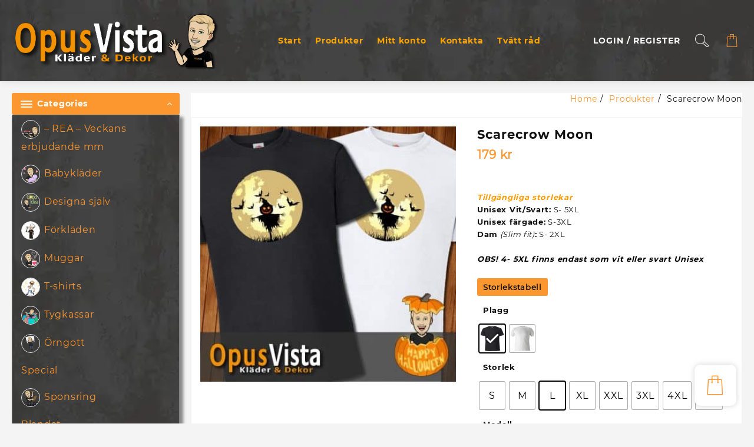

--- FILE ---
content_type: text/html; charset=UTF-8
request_url: https://www.opusvista.se/produkt/scarecrow-moon/
body_size: 59163
content:
<!DOCTYPE html>
<html lang="sv-SE">
<head><meta charset="UTF-8"><script>if(navigator.userAgent.match(/MSIE|Internet Explorer/i)||navigator.userAgent.match(/Trident\/7\..*?rv:11/i)){var href=document.location.href;if(!href.match(/[?&]nowprocket/)){if(href.indexOf("?")==-1){if(href.indexOf("#")==-1){document.location.href=href+"?nowprocket=1"}else{document.location.href=href.replace("#","?nowprocket=1#")}}else{if(href.indexOf("#")==-1){document.location.href=href+"&nowprocket=1"}else{document.location.href=href.replace("#","&nowprocket=1#")}}}}</script><script>(()=>{class RocketLazyLoadScripts{constructor(){this.v="1.2.6",this.triggerEvents=["keydown","mousedown","mousemove","touchmove","touchstart","touchend","wheel"],this.userEventHandler=this.t.bind(this),this.touchStartHandler=this.i.bind(this),this.touchMoveHandler=this.o.bind(this),this.touchEndHandler=this.h.bind(this),this.clickHandler=this.u.bind(this),this.interceptedClicks=[],this.interceptedClickListeners=[],this.l(this),window.addEventListener("pageshow",(t=>{this.persisted=t.persisted,this.everythingLoaded&&this.m()})),this.CSPIssue=sessionStorage.getItem("rocketCSPIssue"),document.addEventListener("securitypolicyviolation",(t=>{this.CSPIssue||"script-src-elem"!==t.violatedDirective||"data"!==t.blockedURI||(this.CSPIssue=!0,sessionStorage.setItem("rocketCSPIssue",!0))})),document.addEventListener("DOMContentLoaded",(()=>{this.k()})),this.delayedScripts={normal:[],async:[],defer:[]},this.trash=[],this.allJQueries=[]}p(t){document.hidden?t.t():(this.triggerEvents.forEach((e=>window.addEventListener(e,t.userEventHandler,{passive:!0}))),window.addEventListener("touchstart",t.touchStartHandler,{passive:!0}),window.addEventListener("mousedown",t.touchStartHandler),document.addEventListener("visibilitychange",t.userEventHandler))}_(){this.triggerEvents.forEach((t=>window.removeEventListener(t,this.userEventHandler,{passive:!0}))),document.removeEventListener("visibilitychange",this.userEventHandler)}i(t){"HTML"!==t.target.tagName&&(window.addEventListener("touchend",this.touchEndHandler),window.addEventListener("mouseup",this.touchEndHandler),window.addEventListener("touchmove",this.touchMoveHandler,{passive:!0}),window.addEventListener("mousemove",this.touchMoveHandler),t.target.addEventListener("click",this.clickHandler),this.L(t.target,!0),this.S(t.target,"onclick","rocket-onclick"),this.C())}o(t){window.removeEventListener("touchend",this.touchEndHandler),window.removeEventListener("mouseup",this.touchEndHandler),window.removeEventListener("touchmove",this.touchMoveHandler,{passive:!0}),window.removeEventListener("mousemove",this.touchMoveHandler),t.target.removeEventListener("click",this.clickHandler),this.L(t.target,!1),this.S(t.target,"rocket-onclick","onclick"),this.M()}h(){window.removeEventListener("touchend",this.touchEndHandler),window.removeEventListener("mouseup",this.touchEndHandler),window.removeEventListener("touchmove",this.touchMoveHandler,{passive:!0}),window.removeEventListener("mousemove",this.touchMoveHandler)}u(t){t.target.removeEventListener("click",this.clickHandler),this.L(t.target,!1),this.S(t.target,"rocket-onclick","onclick"),this.interceptedClicks.push(t),t.preventDefault(),t.stopPropagation(),t.stopImmediatePropagation(),this.M()}O(){window.removeEventListener("touchstart",this.touchStartHandler,{passive:!0}),window.removeEventListener("mousedown",this.touchStartHandler),this.interceptedClicks.forEach((t=>{t.target.dispatchEvent(new MouseEvent("click",{view:t.view,bubbles:!0,cancelable:!0}))}))}l(t){EventTarget.prototype.addEventListenerWPRocketBase=EventTarget.prototype.addEventListener,EventTarget.prototype.addEventListener=function(e,i,o){"click"!==e||t.windowLoaded||i===t.clickHandler||t.interceptedClickListeners.push({target:this,func:i,options:o}),(this||window).addEventListenerWPRocketBase(e,i,o)}}L(t,e){this.interceptedClickListeners.forEach((i=>{i.target===t&&(e?t.removeEventListener("click",i.func,i.options):t.addEventListener("click",i.func,i.options))})),t.parentNode!==document.documentElement&&this.L(t.parentNode,e)}D(){return new Promise((t=>{this.P?this.M=t:t()}))}C(){this.P=!0}M(){this.P=!1}S(t,e,i){t.hasAttribute&&t.hasAttribute(e)&&(event.target.setAttribute(i,event.target.getAttribute(e)),event.target.removeAttribute(e))}t(){this._(this),"loading"===document.readyState?document.addEventListener("DOMContentLoaded",this.R.bind(this)):this.R()}k(){let t=[];document.querySelectorAll("script[type=rocketlazyloadscript][data-rocket-src]").forEach((e=>{let i=e.getAttribute("data-rocket-src");if(i&&!i.startsWith("data:")){0===i.indexOf("//")&&(i=location.protocol+i);try{const o=new URL(i).origin;o!==location.origin&&t.push({src:o,crossOrigin:e.crossOrigin||"module"===e.getAttribute("data-rocket-type")})}catch(t){}}})),t=[...new Map(t.map((t=>[JSON.stringify(t),t]))).values()],this.T(t,"preconnect")}async R(){this.lastBreath=Date.now(),this.j(this),this.F(this),this.I(),this.W(),this.q(),await this.A(this.delayedScripts.normal),await this.A(this.delayedScripts.defer),await this.A(this.delayedScripts.async);try{await this.U(),await this.H(this),await this.J()}catch(t){console.error(t)}window.dispatchEvent(new Event("rocket-allScriptsLoaded")),this.everythingLoaded=!0,this.D().then((()=>{this.O()})),this.N()}W(){document.querySelectorAll("script[type=rocketlazyloadscript]").forEach((t=>{t.hasAttribute("data-rocket-src")?t.hasAttribute("async")&&!1!==t.async?this.delayedScripts.async.push(t):t.hasAttribute("defer")&&!1!==t.defer||"module"===t.getAttribute("data-rocket-type")?this.delayedScripts.defer.push(t):this.delayedScripts.normal.push(t):this.delayedScripts.normal.push(t)}))}async B(t){if(await this.G(),!0!==t.noModule||!("noModule"in HTMLScriptElement.prototype))return new Promise((e=>{let i;function o(){(i||t).setAttribute("data-rocket-status","executed"),e()}try{if(navigator.userAgent.indexOf("Firefox/")>0||""===navigator.vendor||this.CSPIssue)i=document.createElement("script"),[...t.attributes].forEach((t=>{let e=t.nodeName;"type"!==e&&("data-rocket-type"===e&&(e="type"),"data-rocket-src"===e&&(e="src"),i.setAttribute(e,t.nodeValue))})),t.text&&(i.text=t.text),i.hasAttribute("src")?(i.addEventListener("load",o),i.addEventListener("error",(function(){i.setAttribute("data-rocket-status","failed-network"),e()})),setTimeout((()=>{i.isConnected||e()}),1)):(i.text=t.text,o()),t.parentNode.replaceChild(i,t);else{const i=t.getAttribute("data-rocket-type"),s=t.getAttribute("data-rocket-src");i?(t.type=i,t.removeAttribute("data-rocket-type")):t.removeAttribute("type"),t.addEventListener("load",o),t.addEventListener("error",(i=>{this.CSPIssue&&i.target.src.startsWith("data:")?(console.log("WPRocket: data-uri blocked by CSP -> fallback"),t.removeAttribute("src"),this.B(t).then(e)):(t.setAttribute("data-rocket-status","failed-network"),e())})),s?(t.removeAttribute("data-rocket-src"),t.src=s):t.src="data:text/javascript;base64,"+window.btoa(unescape(encodeURIComponent(t.text)))}}catch(i){t.setAttribute("data-rocket-status","failed-transform"),e()}}));t.setAttribute("data-rocket-status","skipped")}async A(t){const e=t.shift();return e&&e.isConnected?(await this.B(e),this.A(t)):Promise.resolve()}q(){this.T([...this.delayedScripts.normal,...this.delayedScripts.defer,...this.delayedScripts.async],"preload")}T(t,e){var i=document.createDocumentFragment();t.forEach((t=>{const o=t.getAttribute&&t.getAttribute("data-rocket-src")||t.src;if(o&&!o.startsWith("data:")){const s=document.createElement("link");s.href=o,s.rel=e,"preconnect"!==e&&(s.as="script"),t.getAttribute&&"module"===t.getAttribute("data-rocket-type")&&(s.crossOrigin=!0),t.crossOrigin&&(s.crossOrigin=t.crossOrigin),t.integrity&&(s.integrity=t.integrity),i.appendChild(s),this.trash.push(s)}})),document.head.appendChild(i)}j(t){let e={};function i(i,o){return e[o].eventsToRewrite.indexOf(i)>=0&&!t.everythingLoaded?"rocket-"+i:i}function o(t,o){!function(t){e[t]||(e[t]={originalFunctions:{add:t.addEventListener,remove:t.removeEventListener},eventsToRewrite:[]},t.addEventListener=function(){arguments[0]=i(arguments[0],t),e[t].originalFunctions.add.apply(t,arguments)},t.removeEventListener=function(){arguments[0]=i(arguments[0],t),e[t].originalFunctions.remove.apply(t,arguments)})}(t),e[t].eventsToRewrite.push(o)}function s(e,i){let o=e[i];e[i]=null,Object.defineProperty(e,i,{get:()=>o||function(){},set(s){t.everythingLoaded?o=s:e["rocket"+i]=o=s}})}o(document,"DOMContentLoaded"),o(window,"DOMContentLoaded"),o(window,"load"),o(window,"pageshow"),o(document,"readystatechange"),s(document,"onreadystatechange"),s(window,"onload"),s(window,"onpageshow");try{Object.defineProperty(document,"readyState",{get:()=>t.rocketReadyState,set(e){t.rocketReadyState=e},configurable:!0}),document.readyState="loading"}catch(t){console.log("WPRocket DJE readyState conflict, bypassing")}}F(t){let e;function i(e){return t.everythingLoaded?e:e.split(" ").map((t=>"load"===t||0===t.indexOf("load.")?"rocket-jquery-load":t)).join(" ")}function o(o){function s(t){const e=o.fn[t];o.fn[t]=o.fn.init.prototype[t]=function(){return this[0]===window&&("string"==typeof arguments[0]||arguments[0]instanceof String?arguments[0]=i(arguments[0]):"object"==typeof arguments[0]&&Object.keys(arguments[0]).forEach((t=>{const e=arguments[0][t];delete arguments[0][t],arguments[0][i(t)]=e}))),e.apply(this,arguments),this}}o&&o.fn&&!t.allJQueries.includes(o)&&(o.fn.ready=o.fn.init.prototype.ready=function(e){return t.domReadyFired?e.bind(document)(o):document.addEventListener("rocket-DOMContentLoaded",(()=>e.bind(document)(o))),o([])},s("on"),s("one"),t.allJQueries.push(o)),e=o}o(window.jQuery),Object.defineProperty(window,"jQuery",{get:()=>e,set(t){o(t)}})}async H(t){const e=document.querySelector("script[data-webpack]");e&&(await async function(){return new Promise((t=>{e.addEventListener("load",t),e.addEventListener("error",t)}))}(),await t.K(),await t.H(t))}async U(){this.domReadyFired=!0;try{document.readyState="interactive"}catch(t){}await this.G(),document.dispatchEvent(new Event("rocket-readystatechange")),await this.G(),document.rocketonreadystatechange&&document.rocketonreadystatechange(),await this.G(),document.dispatchEvent(new Event("rocket-DOMContentLoaded")),await this.G(),window.dispatchEvent(new Event("rocket-DOMContentLoaded"))}async J(){try{document.readyState="complete"}catch(t){}await this.G(),document.dispatchEvent(new Event("rocket-readystatechange")),await this.G(),document.rocketonreadystatechange&&document.rocketonreadystatechange(),await this.G(),window.dispatchEvent(new Event("rocket-load")),await this.G(),window.rocketonload&&window.rocketonload(),await this.G(),this.allJQueries.forEach((t=>t(window).trigger("rocket-jquery-load"))),await this.G();const t=new Event("rocket-pageshow");t.persisted=this.persisted,window.dispatchEvent(t),await this.G(),window.rocketonpageshow&&window.rocketonpageshow({persisted:this.persisted}),this.windowLoaded=!0}m(){document.onreadystatechange&&document.onreadystatechange(),window.onload&&window.onload(),window.onpageshow&&window.onpageshow({persisted:this.persisted})}I(){const t=new Map;document.write=document.writeln=function(e){const i=document.currentScript;i||console.error("WPRocket unable to document.write this: "+e);const o=document.createRange(),s=i.parentElement;let n=t.get(i);void 0===n&&(n=i.nextSibling,t.set(i,n));const c=document.createDocumentFragment();o.setStart(c,0),c.appendChild(o.createContextualFragment(e)),s.insertBefore(c,n)}}async G(){Date.now()-this.lastBreath>45&&(await this.K(),this.lastBreath=Date.now())}async K(){return document.hidden?new Promise((t=>setTimeout(t))):new Promise((t=>requestAnimationFrame(t)))}N(){this.trash.forEach((t=>t.remove()))}static run(){const t=new RocketLazyLoadScripts;t.p(t)}}RocketLazyLoadScripts.run()})();</script>
	
	<meta name="viewport" content="width=device-width, initial-scale=1">
	<meta name="theme-color" content="#fff" />
	<link rel="profile" href="http://gmpg.org/xfn/11">
		    <style>
        #wpadminbar #wp-admin-bar-p404_free_top_button .ab-icon:before {
            content: "\f103";
            color: red;
            top: 2px;
        }
    </style>
<meta name='robots' content='index, follow, max-image-preview:large, max-snippet:-1, max-video-preview:-1' />

	<!-- This site is optimized with the Yoast SEO plugin v24.5 - https://yoast.com/wordpress/plugins/seo/ -->
	<title>Scarecrow Moon</title>
	<meta name="description" content="Halloween t-shirt med fågelskrämma" />
	<link rel="canonical" href="https://www.opusvista.se/produkt/scarecrow-moon/" />
	<meta property="og:locale" content="sv_SE" />
	<meta property="og:type" content="product" />
	<meta property="og:title" content="Scarecrow Moon" />
	<meta property="og:description" content="Halloween t-shirt med fågelskrämma" />
	<meta property="og:url" content="https://www.opusvista.se/produkt/scarecrow-moon/" />
	<meta property="og:site_name" content="OpusVista" />
	<meta property="article:modified_time" content="2022-09-06T16:24:27+00:00" />
	<meta property="og:image" content="https://www.opusvista.se/wp-content/uploads/2022/09/halloween_Moon-Scarecrow-fb-02-scaled.jpg" />
	<meta property="og:image:width" content="1500" />
	<meta property="og:image:height" content="1500" />
	<meta property="og:image:type" content="image/jpeg" />
	<meta name="twitter:card" content="summary_large_image" />
	<meta name="twitter:label1" content="Availability" />
	<meta name="twitter:data1" content="In stock" />
	<script type="application/ld+json" class="yoast-schema-graph">{"@context":"https://schema.org","@graph":[{"@type":["WebPage","ItemPage"],"@id":"https://www.opusvista.se/produkt/scarecrow-moon/","url":"https://www.opusvista.se/produkt/scarecrow-moon/","name":"Scarecrow Moon","isPartOf":{"@id":"https://www.opusvista.se/#website"},"primaryImageOfPage":{"@id":"https://www.opusvista.se/produkt/scarecrow-moon/#primaryimage"},"image":{"@id":"https://www.opusvista.se/produkt/scarecrow-moon/#primaryimage"},"thumbnailUrl":"https://www.opusvista.se/wp-content/uploads/2022/09/halloween_Moon-Scarecrow-fb-02-scaled.jpg","description":"Halloween t-shirt med fågelskrämma","breadcrumb":{"@id":"https://www.opusvista.se/produkt/scarecrow-moon/#breadcrumb"},"inLanguage":"sv-SE","potentialAction":{"@type":"BuyAction","target":"https://www.opusvista.se/produkt/scarecrow-moon/"}},{"@type":"ImageObject","inLanguage":"sv-SE","@id":"https://www.opusvista.se/produkt/scarecrow-moon/#primaryimage","url":"https://www.opusvista.se/wp-content/uploads/2022/09/halloween_Moon-Scarecrow-fb-02-scaled.jpg","contentUrl":"https://www.opusvista.se/wp-content/uploads/2022/09/halloween_Moon-Scarecrow-fb-02-scaled.jpg","width":1500,"height":1500},{"@type":"BreadcrumbList","@id":"https://www.opusvista.se/produkt/scarecrow-moon/#breadcrumb","itemListElement":[{"@type":"ListItem","position":1,"name":"Hem","item":"https://www.opusvista.se/"},{"@type":"ListItem","position":2,"name":"Välkommen till OpusVista","item":"https://www.opusvista.se/"},{"@type":"ListItem","position":3,"name":"T-shirts","item":"https://www.opusvista.se/produkt-kategori/t-shirts/"},{"@type":"ListItem","position":4,"name":"Halloween","item":"https://www.opusvista.se/produkt-kategori/t-shirts/halloween/"},{"@type":"ListItem","position":5,"name":"Scarecrow Moon"}]},{"@type":"WebSite","@id":"https://www.opusvista.se/#website","url":"https://www.opusvista.se/","name":"OpusVista","description":"- Kläder &amp; Dekor","publisher":{"@id":"https://www.opusvista.se/#organization"},"potentialAction":[{"@type":"SearchAction","target":{"@type":"EntryPoint","urlTemplate":"https://www.opusvista.se/?s={search_term_string}"},"query-input":{"@type":"PropertyValueSpecification","valueRequired":true,"valueName":"search_term_string"}}],"inLanguage":"sv-SE"},{"@type":"Organization","@id":"https://www.opusvista.se/#organization","name":"OpusVista","url":"https://www.opusvista.se/","logo":{"@type":"ImageObject","inLanguage":"sv-SE","@id":"https://www.opusvista.se/#/schema/logo/image/","url":"https://www.opusvista.se/wp-content/uploads/2018/04/opus-trans2.png","contentUrl":"https://www.opusvista.se/wp-content/uploads/2018/04/opus-trans2.png","width":720,"height":252,"caption":"OpusVista"},"image":{"@id":"https://www.opusvista.se/#/schema/logo/image/"},"sameAs":["http://facebook.com/OpusVista/","https://www.instagram.com/opusvista.se/"]}]}</script>
	<meta property="og:availability" content="instock" />
	<meta property="product:availability" content="instock" />
	<meta property="product:retailer_item_id" content="scarecrow-moon" />
	<meta property="product:condition" content="new" />
	<!-- / Yoast SEO plugin. -->


<link rel='dns-prefetch' href='//www.googletagmanager.com' />
<link rel='dns-prefetch' href='//analytics.sitewit.com' />
<link rel="alternate" type="application/rss+xml" title="OpusVista &raquo; Webbflöde" href="https://www.opusvista.se/feed/" />
<link rel="alternate" type="application/rss+xml" title="OpusVista &raquo; Kommentarsflöde" href="https://www.opusvista.se/comments/feed/" />
<link rel='stylesheet' id='buttons-css' href='https://www.opusvista.se/wp-includes/css/buttons.min.css?ver=6.5.5' type='text/css' media='all' />
<link rel='stylesheet' id='dashicons-css' href='https://www.opusvista.se/wp-includes/css/dashicons.min.css?ver=6.5.5' type='text/css' media='all' />
<link rel='stylesheet' id='mediaelement-css' href='https://www.opusvista.se/wp-includes/js/mediaelement/mediaelementplayer-legacy.min.css?ver=4.2.17' type='text/css' media='all' />
<link rel='stylesheet' id='wp-mediaelement-css' href='https://www.opusvista.se/wp-includes/js/mediaelement/wp-mediaelement.min.css?ver=6.5.5' type='text/css' media='all' />
<link rel='stylesheet' id='media-views-css' href='https://www.opusvista.se/wp-includes/css/media-views.min.css?ver=6.5.5' type='text/css' media='all' />
<link rel='stylesheet' id='imgareaselect-css' href='https://www.opusvista.se/wp-includes/js/imgareaselect/imgareaselect.css?ver=0.9.8' type='text/css' media='all' />
<link rel='stylesheet' id='taiowc-style-css' href='https://www.opusvista.se/wp-content/plugins/th-all-in-one-woo-cart/assets/css/style.css?ver=2.0.6' type='text/css' media='all' />
<style id='taiowc-style-inline-css' type='text/css'>
.cart-count-item{display:block;}.cart_fixed_1 .cart-count-item{display:block;}.cart-heading svg{display:block}.cart_fixed_1 .taiowc-content{right:30px; bottom:30px; left:auto} .taiowc-wrap.cart_fixed_2{right:0;left:auto;}.cart_fixed_2 .taiowc-content{
    border-radius: 5px 0px 0px 0px;} .cart_fixed_2 .taiowc-cart-close{left:-20px;}
</style>
<link rel='stylesheet' id='owl.carousel-style-css' href='https://www.opusvista.se/wp-content/plugins/th-all-in-one-woo-cart/assets/css/owl.carousel.css?ver=2.0.6' type='text/css' media='all' />
<link rel='stylesheet' id='taiowc-taiowc-cart-icon-css' href='https://www.opusvista.se/wp-content/plugins/th-all-in-one-woo-cart//th-icon/style.css?ver=2.0.6' type='text/css' media='all' />
<style id='wp-emoji-styles-inline-css' type='text/css'>

	img.wp-smiley, img.emoji {
		display: inline !important;
		border: none !important;
		box-shadow: none !important;
		height: 1em !important;
		width: 1em !important;
		margin: 0 0.07em !important;
		vertical-align: -0.1em !important;
		background: none !important;
		padding: 0 !important;
	}
</style>
<link rel='stylesheet' id='wp-block-library-css' href='https://www.opusvista.se/wp-includes/css/dist/block-library/style.min.css?ver=6.5.5' type='text/css' media='all' />
<style id='wp-block-library-theme-inline-css' type='text/css'>
.wp-block-audio figcaption{color:#555;font-size:13px;text-align:center}.is-dark-theme .wp-block-audio figcaption{color:#ffffffa6}.wp-block-audio{margin:0 0 1em}.wp-block-code{border:1px solid #ccc;border-radius:4px;font-family:Menlo,Consolas,monaco,monospace;padding:.8em 1em}.wp-block-embed figcaption{color:#555;font-size:13px;text-align:center}.is-dark-theme .wp-block-embed figcaption{color:#ffffffa6}.wp-block-embed{margin:0 0 1em}.blocks-gallery-caption{color:#555;font-size:13px;text-align:center}.is-dark-theme .blocks-gallery-caption{color:#ffffffa6}.wp-block-image figcaption{color:#555;font-size:13px;text-align:center}.is-dark-theme .wp-block-image figcaption{color:#ffffffa6}.wp-block-image{margin:0 0 1em}.wp-block-pullquote{border-bottom:4px solid;border-top:4px solid;color:currentColor;margin-bottom:1.75em}.wp-block-pullquote cite,.wp-block-pullquote footer,.wp-block-pullquote__citation{color:currentColor;font-size:.8125em;font-style:normal;text-transform:uppercase}.wp-block-quote{border-left:.25em solid;margin:0 0 1.75em;padding-left:1em}.wp-block-quote cite,.wp-block-quote footer{color:currentColor;font-size:.8125em;font-style:normal;position:relative}.wp-block-quote.has-text-align-right{border-left:none;border-right:.25em solid;padding-left:0;padding-right:1em}.wp-block-quote.has-text-align-center{border:none;padding-left:0}.wp-block-quote.is-large,.wp-block-quote.is-style-large,.wp-block-quote.is-style-plain{border:none}.wp-block-search .wp-block-search__label{font-weight:700}.wp-block-search__button{border:1px solid #ccc;padding:.375em .625em}:where(.wp-block-group.has-background){padding:1.25em 2.375em}.wp-block-separator.has-css-opacity{opacity:.4}.wp-block-separator{border:none;border-bottom:2px solid;margin-left:auto;margin-right:auto}.wp-block-separator.has-alpha-channel-opacity{opacity:1}.wp-block-separator:not(.is-style-wide):not(.is-style-dots){width:100px}.wp-block-separator.has-background:not(.is-style-dots){border-bottom:none;height:1px}.wp-block-separator.has-background:not(.is-style-wide):not(.is-style-dots){height:2px}.wp-block-table{margin:0 0 1em}.wp-block-table td,.wp-block-table th{word-break:normal}.wp-block-table figcaption{color:#555;font-size:13px;text-align:center}.is-dark-theme .wp-block-table figcaption{color:#ffffffa6}.wp-block-video figcaption{color:#555;font-size:13px;text-align:center}.is-dark-theme .wp-block-video figcaption{color:#ffffffa6}.wp-block-video{margin:0 0 1em}.wp-block-template-part.has-background{margin-bottom:0;margin-top:0;padding:1.25em 2.375em}
</style>
<link rel='stylesheet' id='th-advance-product-search-frontend-style-css' href='https://www.opusvista.se/wp-content/plugins/th-advance-product-search/build/style-th-advance-product-search.css?ver=1744800207' type='text/css' media='all' />
<link rel='stylesheet' id='taiowc-frontend-style-css' href='https://www.opusvista.se/wp-content/plugins/th-all-in-one-woo-cart/build/style-taiowc.css?ver=1736506340' type='text/css' media='all' />
<link rel='stylesheet' id='thaps-th-icon-css-css' href='https://www.opusvista.se/wp-content/plugins/th-advance-product-search/th-icon/style.css?ver=6.5.5' type='text/css' media='all' />
<link rel='stylesheet' id='taiowc-th-icon-css-css' href='https://www.opusvista.se/wp-content/plugins/th-all-in-one-woo-cart/th-icon/style.css?ver=2.0.6' type='text/css' media='all' />
<style id='classic-theme-styles-inline-css' type='text/css'>
/*! This file is auto-generated */
.wp-block-button__link{color:#fff;background-color:#32373c;border-radius:9999px;box-shadow:none;text-decoration:none;padding:calc(.667em + 2px) calc(1.333em + 2px);font-size:1.125em}.wp-block-file__button{background:#32373c;color:#fff;text-decoration:none}
</style>
<style id='global-styles-inline-css' type='text/css'>
body{--wp--preset--color--black: #000000;--wp--preset--color--cyan-bluish-gray: #abb8c3;--wp--preset--color--white: #ffffff;--wp--preset--color--pale-pink: #f78da7;--wp--preset--color--vivid-red: #cf2e2e;--wp--preset--color--luminous-vivid-orange: #ff6900;--wp--preset--color--luminous-vivid-amber: #fcb900;--wp--preset--color--light-green-cyan: #7bdcb5;--wp--preset--color--vivid-green-cyan: #00d084;--wp--preset--color--pale-cyan-blue: #8ed1fc;--wp--preset--color--vivid-cyan-blue: #0693e3;--wp--preset--color--vivid-purple: #9b51e0;--wp--preset--gradient--vivid-cyan-blue-to-vivid-purple: linear-gradient(135deg,rgba(6,147,227,1) 0%,rgb(155,81,224) 100%);--wp--preset--gradient--light-green-cyan-to-vivid-green-cyan: linear-gradient(135deg,rgb(122,220,180) 0%,rgb(0,208,130) 100%);--wp--preset--gradient--luminous-vivid-amber-to-luminous-vivid-orange: linear-gradient(135deg,rgba(252,185,0,1) 0%,rgba(255,105,0,1) 100%);--wp--preset--gradient--luminous-vivid-orange-to-vivid-red: linear-gradient(135deg,rgba(255,105,0,1) 0%,rgb(207,46,46) 100%);--wp--preset--gradient--very-light-gray-to-cyan-bluish-gray: linear-gradient(135deg,rgb(238,238,238) 0%,rgb(169,184,195) 100%);--wp--preset--gradient--cool-to-warm-spectrum: linear-gradient(135deg,rgb(74,234,220) 0%,rgb(151,120,209) 20%,rgb(207,42,186) 40%,rgb(238,44,130) 60%,rgb(251,105,98) 80%,rgb(254,248,76) 100%);--wp--preset--gradient--blush-light-purple: linear-gradient(135deg,rgb(255,206,236) 0%,rgb(152,150,240) 100%);--wp--preset--gradient--blush-bordeaux: linear-gradient(135deg,rgb(254,205,165) 0%,rgb(254,45,45) 50%,rgb(107,0,62) 100%);--wp--preset--gradient--luminous-dusk: linear-gradient(135deg,rgb(255,203,112) 0%,rgb(199,81,192) 50%,rgb(65,88,208) 100%);--wp--preset--gradient--pale-ocean: linear-gradient(135deg,rgb(255,245,203) 0%,rgb(182,227,212) 50%,rgb(51,167,181) 100%);--wp--preset--gradient--electric-grass: linear-gradient(135deg,rgb(202,248,128) 0%,rgb(113,206,126) 100%);--wp--preset--gradient--midnight: linear-gradient(135deg,rgb(2,3,129) 0%,rgb(40,116,252) 100%);--wp--preset--font-size--small: 13px;--wp--preset--font-size--medium: 20px;--wp--preset--font-size--large: 36px;--wp--preset--font-size--x-large: 42px;--wp--preset--font-family--inter: "Inter", sans-serif;--wp--preset--font-family--cardo: Cardo;--wp--preset--spacing--20: 0.44rem;--wp--preset--spacing--30: 0.67rem;--wp--preset--spacing--40: 1rem;--wp--preset--spacing--50: 1.5rem;--wp--preset--spacing--60: 2.25rem;--wp--preset--spacing--70: 3.38rem;--wp--preset--spacing--80: 5.06rem;--wp--preset--shadow--natural: 6px 6px 9px rgba(0, 0, 0, 0.2);--wp--preset--shadow--deep: 12px 12px 50px rgba(0, 0, 0, 0.4);--wp--preset--shadow--sharp: 6px 6px 0px rgba(0, 0, 0, 0.2);--wp--preset--shadow--outlined: 6px 6px 0px -3px rgba(255, 255, 255, 1), 6px 6px rgba(0, 0, 0, 1);--wp--preset--shadow--crisp: 6px 6px 0px rgba(0, 0, 0, 1);}:where(.is-layout-flex){gap: 0.5em;}:where(.is-layout-grid){gap: 0.5em;}body .is-layout-flex{display: flex;}body .is-layout-flex{flex-wrap: wrap;align-items: center;}body .is-layout-flex > *{margin: 0;}body .is-layout-grid{display: grid;}body .is-layout-grid > *{margin: 0;}:where(.wp-block-columns.is-layout-flex){gap: 2em;}:where(.wp-block-columns.is-layout-grid){gap: 2em;}:where(.wp-block-post-template.is-layout-flex){gap: 1.25em;}:where(.wp-block-post-template.is-layout-grid){gap: 1.25em;}.has-black-color{color: var(--wp--preset--color--black) !important;}.has-cyan-bluish-gray-color{color: var(--wp--preset--color--cyan-bluish-gray) !important;}.has-white-color{color: var(--wp--preset--color--white) !important;}.has-pale-pink-color{color: var(--wp--preset--color--pale-pink) !important;}.has-vivid-red-color{color: var(--wp--preset--color--vivid-red) !important;}.has-luminous-vivid-orange-color{color: var(--wp--preset--color--luminous-vivid-orange) !important;}.has-luminous-vivid-amber-color{color: var(--wp--preset--color--luminous-vivid-amber) !important;}.has-light-green-cyan-color{color: var(--wp--preset--color--light-green-cyan) !important;}.has-vivid-green-cyan-color{color: var(--wp--preset--color--vivid-green-cyan) !important;}.has-pale-cyan-blue-color{color: var(--wp--preset--color--pale-cyan-blue) !important;}.has-vivid-cyan-blue-color{color: var(--wp--preset--color--vivid-cyan-blue) !important;}.has-vivid-purple-color{color: var(--wp--preset--color--vivid-purple) !important;}.has-black-background-color{background-color: var(--wp--preset--color--black) !important;}.has-cyan-bluish-gray-background-color{background-color: var(--wp--preset--color--cyan-bluish-gray) !important;}.has-white-background-color{background-color: var(--wp--preset--color--white) !important;}.has-pale-pink-background-color{background-color: var(--wp--preset--color--pale-pink) !important;}.has-vivid-red-background-color{background-color: var(--wp--preset--color--vivid-red) !important;}.has-luminous-vivid-orange-background-color{background-color: var(--wp--preset--color--luminous-vivid-orange) !important;}.has-luminous-vivid-amber-background-color{background-color: var(--wp--preset--color--luminous-vivid-amber) !important;}.has-light-green-cyan-background-color{background-color: var(--wp--preset--color--light-green-cyan) !important;}.has-vivid-green-cyan-background-color{background-color: var(--wp--preset--color--vivid-green-cyan) !important;}.has-pale-cyan-blue-background-color{background-color: var(--wp--preset--color--pale-cyan-blue) !important;}.has-vivid-cyan-blue-background-color{background-color: var(--wp--preset--color--vivid-cyan-blue) !important;}.has-vivid-purple-background-color{background-color: var(--wp--preset--color--vivid-purple) !important;}.has-black-border-color{border-color: var(--wp--preset--color--black) !important;}.has-cyan-bluish-gray-border-color{border-color: var(--wp--preset--color--cyan-bluish-gray) !important;}.has-white-border-color{border-color: var(--wp--preset--color--white) !important;}.has-pale-pink-border-color{border-color: var(--wp--preset--color--pale-pink) !important;}.has-vivid-red-border-color{border-color: var(--wp--preset--color--vivid-red) !important;}.has-luminous-vivid-orange-border-color{border-color: var(--wp--preset--color--luminous-vivid-orange) !important;}.has-luminous-vivid-amber-border-color{border-color: var(--wp--preset--color--luminous-vivid-amber) !important;}.has-light-green-cyan-border-color{border-color: var(--wp--preset--color--light-green-cyan) !important;}.has-vivid-green-cyan-border-color{border-color: var(--wp--preset--color--vivid-green-cyan) !important;}.has-pale-cyan-blue-border-color{border-color: var(--wp--preset--color--pale-cyan-blue) !important;}.has-vivid-cyan-blue-border-color{border-color: var(--wp--preset--color--vivid-cyan-blue) !important;}.has-vivid-purple-border-color{border-color: var(--wp--preset--color--vivid-purple) !important;}.has-vivid-cyan-blue-to-vivid-purple-gradient-background{background: var(--wp--preset--gradient--vivid-cyan-blue-to-vivid-purple) !important;}.has-light-green-cyan-to-vivid-green-cyan-gradient-background{background: var(--wp--preset--gradient--light-green-cyan-to-vivid-green-cyan) !important;}.has-luminous-vivid-amber-to-luminous-vivid-orange-gradient-background{background: var(--wp--preset--gradient--luminous-vivid-amber-to-luminous-vivid-orange) !important;}.has-luminous-vivid-orange-to-vivid-red-gradient-background{background: var(--wp--preset--gradient--luminous-vivid-orange-to-vivid-red) !important;}.has-very-light-gray-to-cyan-bluish-gray-gradient-background{background: var(--wp--preset--gradient--very-light-gray-to-cyan-bluish-gray) !important;}.has-cool-to-warm-spectrum-gradient-background{background: var(--wp--preset--gradient--cool-to-warm-spectrum) !important;}.has-blush-light-purple-gradient-background{background: var(--wp--preset--gradient--blush-light-purple) !important;}.has-blush-bordeaux-gradient-background{background: var(--wp--preset--gradient--blush-bordeaux) !important;}.has-luminous-dusk-gradient-background{background: var(--wp--preset--gradient--luminous-dusk) !important;}.has-pale-ocean-gradient-background{background: var(--wp--preset--gradient--pale-ocean) !important;}.has-electric-grass-gradient-background{background: var(--wp--preset--gradient--electric-grass) !important;}.has-midnight-gradient-background{background: var(--wp--preset--gradient--midnight) !important;}.has-small-font-size{font-size: var(--wp--preset--font-size--small) !important;}.has-medium-font-size{font-size: var(--wp--preset--font-size--medium) !important;}.has-large-font-size{font-size: var(--wp--preset--font-size--large) !important;}.has-x-large-font-size{font-size: var(--wp--preset--font-size--x-large) !important;}
.wp-block-navigation a:where(:not(.wp-element-button)){color: inherit;}
:where(.wp-block-post-template.is-layout-flex){gap: 1.25em;}:where(.wp-block-post-template.is-layout-grid){gap: 1.25em;}
:where(.wp-block-columns.is-layout-flex){gap: 2em;}:where(.wp-block-columns.is-layout-grid){gap: 2em;}
.wp-block-pullquote{font-size: 1.5em;line-height: 1.6;}
</style>
<link rel='stylesheet' id='fpd-js-css' href='https://www.opusvista.se/wp-content/plugins/fancy-product-designer/assets/css/FancyProductDesigner-all.min.css?ver=6.2.0' type='text/css' media='all' />
<link rel='stylesheet' id='fpd-single-product-css' href='https://www.opusvista.se/wp-content/plugins/fancy-product-designer/assets/css/fancy-product.css?ver=6.2.0' type='text/css' media='all' />
<link rel='stylesheet' id='gdpr-framework-cookieconsent-css-css' href='https://www.opusvista.se/wp-content/plugins/gdpr-framework/assets/cookieconsent.min.css?ver=6.5.5' type='text/css' media='all' />
<link rel='stylesheet' id='themehunk-megamenu-style-css' href='https://www.opusvista.se/wp-content/plugins/themehunk-megamenu-plus//assets/css/megamenu.css?ver=6.5.5' type='text/css' media='all' />
<link rel='stylesheet' id='themehunk-megamenu-fontawesome_css_admin-css' href='https://www.opusvista.se/wp-content/plugins/themehunk-megamenu-plus/lib/font-awesome-4.7.0/css/font-awesome.min.css?ver=4.7.0' type='text/css' media='all' />
<link rel='stylesheet' id='woo-dynamic-pricing-discounts-with-ai-css' href='https://www.opusvista.se/wp-content/plugins/woo-dynamic-pricing-discounts-with-ai/public/css/rtwwdpd-woo-dynamic-pricing-discounts-with-ai-public.css?ver=3.0.0' type='text/css' media='all' />
<link rel='stylesheet' id='woo-stickers-by-webline-css' href='https://www.opusvista.se/wp-content/plugins/woo-stickers-by-webline/public/css/woo-stickers-by-webline-public.css?ver=1.2.5' type='text/css' media='all' />
<link rel='stylesheet' id='photoswipe-css' href='https://www.opusvista.se/wp-content/plugins/woocommerce/assets/css/photoswipe/photoswipe.min.css?ver=9.4.3' type='text/css' media='all' />
<link rel='stylesheet' id='photoswipe-default-skin-css' href='https://www.opusvista.se/wp-content/plugins/woocommerce/assets/css/photoswipe/default-skin/default-skin.min.css?ver=9.4.3' type='text/css' media='all' />
<link rel='stylesheet' id='woocommerce-layout-css' href='https://www.opusvista.se/wp-content/plugins/woocommerce/assets/css/woocommerce-layout.css?ver=9.4.3' type='text/css' media='all' />
<link rel='stylesheet' id='woocommerce-smallscreen-css' href='https://www.opusvista.se/wp-content/plugins/woocommerce/assets/css/woocommerce-smallscreen.css?ver=9.4.3' type='text/css' media='only screen and (max-width: 768px)' />
<link rel='stylesheet' id='woocommerce-general-css' href='https://www.opusvista.se/wp-content/plugins/woocommerce/assets/css/woocommerce.css?ver=9.4.3' type='text/css' media='all' />
<style id='woocommerce-inline-inline-css' type='text/css'>
.woocommerce form .form-row .required { visibility: visible; }
</style>
<link rel='stylesheet' id='free-shipping-label-public-css' href='https://www.opusvista.se/wp-content/plugins/free-shipping-label/assets/build/fsl-public.css?ver=3.3.2' type='text/css' media='all' />
<link rel='stylesheet' id='productsize-chart-for-woocommerce-jquery-modal-css' href='https://www.opusvista.se/wp-content/plugins/productsize-chart-for-woocommerce/public/css/remodal.css?ver=1.1.0' type='text/css' media='all' />
<link rel='stylesheet' id='productsize-chart-for-woocommerce-jquery-modal-default-theme-css' href='https://www.opusvista.se/wp-content/plugins/productsize-chart-for-woocommerce/public/css/remodal-default-theme.css?ver=1.1.0' type='text/css' media='all' />
<link rel='stylesheet' id='woo-variation-swatches-css' href='https://www.opusvista.se/wp-content/plugins/woo-variation-swatches/assets/css/frontend.min.css?ver=1739745983' type='text/css' media='all' />
<style id='woo-variation-swatches-inline-css' type='text/css'>
:root {
--wvs-tick:url("data:image/svg+xml;utf8,%3Csvg filter='drop-shadow(0px 0px 2px rgb(0 0 0 / .8))' xmlns='http://www.w3.org/2000/svg'  viewBox='0 0 30 30'%3E%3Cpath fill='none' stroke='%23ffffff' stroke-linecap='round' stroke-linejoin='round' stroke-width='4' d='M4 16L11 23 27 7'/%3E%3C/svg%3E");

--wvs-cross:url("data:image/svg+xml;utf8,%3Csvg filter='drop-shadow(0px 0px 5px rgb(255 255 255 / .6))' xmlns='http://www.w3.org/2000/svg' width='72px' height='72px' viewBox='0 0 24 24'%3E%3Cpath fill='none' stroke='%23ff0000' stroke-linecap='round' stroke-width='0.6' d='M5 5L19 19M19 5L5 19'/%3E%3C/svg%3E");
--wvs-single-product-item-width:43px;
--wvs-single-product-item-height:47px;
--wvs-single-product-item-font-size:16px}
</style>
<link rel='stylesheet' id='woobt-frontend-css' href='https://www.opusvista.se/wp-content/plugins/woo-bought-together-premium/assets/css/frontend.css?ver=4.3.1' type='text/css' media='all' />
<link rel='stylesheet' id='th-icon-css' href='https://www.opusvista.se/wp-content/themes/royal-shop/third-party/fonts/th-icon/style.css?ver=1.0.0' type='text/css' media='all' />
<link rel='stylesheet' id='animate-css' href='https://www.opusvista.se/wp-content/themes/royal-shop/css/animate.css?ver=1.0.0' type='text/css' media='all' />
<link rel='stylesheet' id='royal-shop-menu-css' href='https://www.opusvista.se/wp-content/themes/royal-shop/css/royal-shop-menu.css?ver=1.0.0' type='text/css' media='all' />
<link rel='stylesheet' id='chld_thm_cfg_parent-css' href='https://www.opusvista.se/wp-content/themes/royal-shop/style.css?ver=6.5.5' type='text/css' media='all' />
<link rel='stylesheet' id='royal-shop-style-css' href='https://www.opusvista.se/wp-content/themes/royal-shop-child/style.css?ver=1.0.6.1655202047' type='text/css' media='all' />
<style id='royal-shop-style-inline-css' type='text/css'>
@media (min-width: 769px){.wzta-logo img,.sticky-header .logo-content img{
    max-width: 351px;
  }}@media (max-width: 768px){.wzta-logo img,.sticky-header .logo-content img{
    max-width: 279px;
  }}@media (max-width: 550px){.wzta-logo img,.sticky-header .logo-content img{
    max-width: 144px;
  }}.top-header{border-bottom-color:#778aaf}@media (min-width: 769px){.top-header .top-header-bar{
    line-height: 20px;
  }}@media (max-width: 768px){.top-header .top-header-bar{
    line-height: 35px;
  }}@media (max-width: 550px){.top-header .top-header-bar{
    line-height: 35px;
  }}@media (min-width: 769px){.top-header{
    border-bottom-width: 0px;
  }}@media (max-width: 768px){.top-header{
    border-bottom-width: 0px;
  }}@media (max-width: 550px){.top-header{
    border-bottom-width: 0px;
  }}.top-footer,body.royal-shop-dark .top-footer{border-bottom-color:#fff;
                  border-top-color:#fff}.below-footer,body.royal-shop-dark .below-footer{border-top-color:#aaaaaa}@media (min-width: 769px){.below-footer .below-footer-bar{
    line-height: 40px;
  }}@media (max-width: 768px){.below-footer .below-footer-bar{
    line-height: 40px;
  }}@media (max-width: 550px){.below-footer .below-footer-bar{
    line-height: 30px;
  }}@media (min-width: 769px){.below-footer{
    border-top-width: 1px;
  }}@media (max-width: 768px){.below-footer{
    border-top-width: 1px;
  }}@media (max-width: 550px){.below-footer{
    border-top-width: 0px;
  }}a:hover, .royal-shop-menu li a:hover, .royal-shop-menu .current-menu-item a,.sider.overcenter .sider-inner ul.royal-shop-menu .current-menu-item a,.sticky-header-col2 .royal-shop-menu li a:hover,.woocommerce .wzta-woo-product-list .price,.wzta-compare .compare-button a:hover,.wzta-product .yith-wcwl-wishlistexistsbrowse.show:before, .wzta-product .yith-wcwl-wishlistaddedbrowse.show:before,.woocommerce ul.products li.product.wzta-woo-product-list .price,.summary .yith-wcwl-add-to-wishlist.show .add_to_wishlist::before, .summary .yith-wcwl-add-to-wishlist .yith-wcwl-wishlistaddedbrowse.show a::before, .summary .yith-wcwl-add-to-wishlist .yith-wcwl-wishlistexistsbrowse.show a::before,.woocommerce .entry-summary a.compare.button.added:before,.header-icon a:hover,.wzta-related-links .nav-links a:hover,.woocommerce .wzta-list-view ul.products li.product.wzta-woo-product-list .price,.woocommerce .woocommerce-error .button, .woocommerce .woocommerce-info .button, .woocommerce .woocommerce-message .button,.wzta-wishlist a:hover, .wzta-compare a:hover,.wzta-quik a:hover,.woocommerce ul.cart_list li .woocommerce-Price-amount, .woocommerce ul.product_list_widget li .woocommerce-Price-amount,.royal-shop-load-more button,.page-contact .leadform-show-form label,.wzta-contact-col .fa,.summary .yith-wcwl-add-to-wishlist .add_to_wishlist:hover:before, .summary .yith-wcwl-add-to-wishlist .yith-wcwl-wishlistaddedbrowse a::before, .summary .yith-wcwl-add-to-wishlist .yith-wcwl-wishlistexistsbrowse a::before,.wzta-hlight-icon,.wzta-product .yith-wcwl-wishlistexistsbrowse:before,.woocommerce .entry-summary a.compare.button:hover:before,.wzta-slide-button,.sider.overcenter .sider-inner ul.royal-shop-menu li a:hover,.yith-wcwl-wishlistaddedbrowse:before,.sticky-header .wzta-icon .cart-icon a.cart-contents,.menu-close-btn:hover,.tagcloud a:hover,.wzta-single-product-summary-wrap a[data-title='Add to wishlist']:hover,
.wzta-single-product-summary-wrap a[data-title='Browse wishlist']:hover,
.woocommerce .wzta-single-product-summary-wrap a.compare.button:hover,.mobile-nav-tabs li a.active,.wzta-hglt-icon,.woosw-btn:hover,.woosw-added:before,.wooscp-btn:hover{color:#fc962f}.toggle-cat-wrap,#search-button,.wzta-icon .cart-icon,.single_add_to_cart_button.button.alt, .woocommerce #respond input#submit.alt, .woocommerce a.button.alt, .woocommerce button.button.alt, .woocommerce input.button.alt, .woocommerce #respond input#submit, .woocommerce button.button, .woocommerce input.button,.cat-list a:after, .wzta-tags-wrapper a:hover,.btn-main-header,.page-contact .leadform-show-form input[type='submit'],.woocommerce .widget_price_filter .royal-shop-widget-content .ui-slider .ui-slider-range,
.woocommerce .widget_price_filter .royal-shop-widget-content .ui-slider .ui-slider-handle,.entry-content form.post-password-form input[type='submit'],
.header-support-icon,
.count-item,.nav-links .page-numbers.current, .nav-links .page-numbers:hover,.woocommerce .wzta-woo-product-list span.onsale,.woocommerce .return-to-shop a.button,.widget_product_search [type='submit']:hover,.comment-form .form-submit [type='submit'],.royal-shop-slide-post .owl-nav button.owl-prev:hover, .royal-shop-slide-post .owl-nav button.owl-next:hover,body.royal-shop-dark .royal-shop-slide-post .owl-nav button.owl-prev:hover, body.royal-shop-dark .royal-shop-slide-post .owl-nav button.owl-next:hover,.cart-close-btn:hover:before, .cart-close-btn:hover:after,.menu-close-btn:hover:before,.menu-close-btn:hover:after,.ribbon-btn,.slider-content-caption a,.widget.wzta-about-me a.read-more{background:#fc962f}
  .open-cart p.buttons a:hover,
  .woocommerce #respond input#submit.alt:hover, .woocommerce a.button.alt:hover, .woocommerce button.button.alt:hover, .woocommerce input.button.alt:hover, .woocommerce #respond input#submit:hover, .woocommerce button.button:hover, .woocommerce input.button:hover,.wzta-slide .owl-nav button.owl-prev:hover, .wzta-slide .owl-nav button.owl-next:hover,.wzta-list-grid-switcher a.selected, .wzta-list-grid-switcher a:hover,.woocommerce .woocommerce-error .button:hover, .woocommerce .woocommerce-info .button:hover, .woocommerce .woocommerce-message .button:hover,#searchform [type='submit']:hover,article.wzta-post-article .wzta-readmore.button,.royal-shop-load-more button:hover,.woocommerce nav.woocommerce-pagination ul li a:focus, .woocommerce nav.woocommerce-pagination ul li a:hover, .woocommerce nav.woocommerce-pagination ul li span.current,.wzta-top2-slide.owl-carousel .owl-nav button:hover,.product-slide-widget .owl-carousel .owl-nav button:hover, .wzta-slide.wzta-brand .owl-nav button:hover,.wzta-testimonial .owl-carousel .owl-nav button.owl-prev:hover,.wzta-testimonial .owl-carousel .owl-nav button.owl-next:hover,body.royal-shop-dark .wzta-slide .owl-nav button.owl-prev:hover,body.royal-shop-dark .wzta-slide .owl-nav button.owl-next:hover,.woosw-copy-btn input{background-color:#fc962f;} 
  .open-cart p.buttons a:hover,.royal-shop-slide-post .owl-nav button.owl-prev:hover, .royal-shop-slide-post .owl-nav button.owl-next:hover,body .woocommerce-tabs .tabs li a::before,.wzta-list-grid-switcher a.selected, .wzta-list-grid-switcher a:hover,.woocommerce .woocommerce-error .button, .woocommerce .woocommerce-info .button, .woocommerce .woocommerce-message .button,#searchform [type='submit']:hover,.royal-shop-load-more button,.wzta-top2-slide.owl-carousel .owl-nav button:hover,.product-slide-widget .owl-carousel .owl-nav button:hover, .wzta-slide.wzta-brand .owl-nav button:hover,.page-contact .leadform-show-form input[type='submit'],.widget_product_search [type='submit']:hover,.wzta-slide .owl-nav button.owl-prev:hover,.wzta-slide .owl-nav button.owl-next:hover,body.royal-shop-dark .wzta-slide.owl-carousel .owl-nav button.owl-prev:hover, body.royal-shop-dark .wzta-slide.owl-carousel .owl-nav button.owl-next:hover,body.royal-shop-dark .royal-shop-slide-post .owl-nav button.owl-prev:hover, body.royal-shop-dark .royal-shop-slide-post .owl-nav button.owl-next:hover,.wzta-testimonial .owl-carousel .owl-nav button.owl-prev:hover,.wzta-testimonial .owl-carousel .owl-nav button.owl-next:hover,.wzta-title .title:after, .widget-title > span:after,.wzta-product-list-section .wzta-list:hover,
.wzta-product-tab-list-section .wzta-list:hover,.wp-block-group__inner-container h2:after{border-color:#fc962f} .loader {
    border-right: 4px solid #fc962f;
    border-bottom: 4px solid #fc962f;
    border-left: 4px solid #fc962f;}
    .site-title span a:hover,.main-header-bar .header-icon a:hover,.woocommerce div.product p.price, .woocommerce div.product span.price,body.royal-shop-dark .royal-shop-menu .current-menu-item a,body.royal-shop-dark .sider.overcenter .sider-inner ul.royal-shop-menu .current-menu-item a,body.royal-shop-dark .sider.overcenter .sider-inner ul.royal-shop-menu li a:hover{color:#fc962f}.woocommerce .wzta-product-hover > a,
    .woocommerce .wzta-product-hover > a:after,#alm-quick-view-modal .alm-qv-image-slider .flex-control-paging li a.flex-active{background:#fc962f!important}body,.woocommerce-error, .woocommerce-info, .woocommerce-message {color: }.site-title span a,.sprt-tel b,.widget.woocommerce .widget-title, .open-widget-content .widget-title, .widget-title,.wzta-title .title,.wzta-hglt-box h6,h2.wzta-post-title a, h1.wzta-post-title ,#reply-title,h4.author-header,.page-head h1,.woocommerce div.product .product_title, section.related.products h2, section.upsells.products h2, .woocommerce #reviews #comments h2,.woocommerce table.shop_table thead th, .cart-subtotal, .order-total,.cross-sells h2, .cart_totals h2,.woocommerce-billing-fields h3,.page-head h1 a{color: }a,#royal-shop-above-menu.royal-shop-menu > li > a{color:#fc962f} a:hover,#royal-shop-above-menu.royal-shop-menu > li > a:hover,#royal-shop-above-menu.royal-shop-menu li a:hover{color:#000000}.royal_shop_overlayloader{background-color:#9c9c9}.top-header:before{background:}.top-header{background-image:url(http://remove-header);
   }.site-title span a{color:} .site-title span a:hover{color:} .site-description p{color:}
    .main-header{color:}
    .main-header a,.header-icon a{color:}.menu-toggle .icon-bar{background:} header{ box-shadow: 0 .125rem .3rem -.0625rem rgba(0,0,0,.03),0 .275rem .75rem -.0625rem rgba(0,0,0,.06)!important;} 
    .wzta-product-hover{
      background: #f4f4f4;
    }
    #move-to-top{background:#ffa500;color:#ffffff}
</style>
<link rel='stylesheet' id='royal-shop-quick-view-css' href='https://www.opusvista.se/wp-content/themes/royal-shop/inc/woocommerce/quick-view/css/quick-view.css?ver=6.5.5' type='text/css' media='all' />
<link rel='stylesheet' id='chld_thm_cfg_separate-css' href='https://www.opusvista.se/wp-content/themes/royal-shop-child/ctc-style.css?ver=1.0.6.1655202047' type='text/css' media='all' />
<link rel='stylesheet' id='font-awesome-css' href='https://www.opusvista.se/wp-content/themes/royal-shop/third-party/fonts/font-awesome/css/font-awesome.css?ver=1.0.0' type='text/css' media='all' />
<link rel='stylesheet' id='wcpa-frontend-css' href='https://www.opusvista.se/wp-content/plugins/woo-custom-product-addons/assets/css/style_1.css?ver=3.0.14' type='text/css' media='all' />
<link rel='stylesheet' id='swish-ecommerce-css' href='https://www.opusvista.se/wp-content/plugins/woo-swish-e-commerce/assets/stylesheets/swish.css?ver=3.7.4' type='text/css' media='all' />
<link rel='stylesheet' id='th-advance-product-search-front-css' href='https://www.opusvista.se/wp-content/plugins/th-advance-product-search/assets/css/thaps-front-style.css?ver=1.3.0' type='text/css' media='all' />
<style id='th-advance-product-search-front-inline-css' type='text/css'>
.thaps-search-box{max-width:550px;}

	#thaps-search-button {
       width: auto;
    font-size: 16px;
    padding: 0px 1rem;

}.thaps-from-wrap,input[type='text'].thaps-search-autocomplete,.thaps-box-open .thaps-icon-arrow{background-color:;} .thaps-from-wrap{background-color:;} input[type='text'].thaps-search-autocomplete, input[type='text'].thaps-search-autocomplete::-webkit-input-placeholder{color:;} .thaps-from-wrap,.thaps-autocomplete-suggestions{border-color:;}

 .thaps-box-open .thaps-icon-arrow{border-left-color:;border-top-color:;} 

 #thaps-search-button{background:; color:;} 

 #thaps-search-button:hover{background:; color:;}

 .submit-active #thaps-search-button .th-icon path{color:;} .thaps-suggestion-heading .thaps-title, .thaps-suggestion-heading .thaps-title strong{color:;} .thaps-title,.thaps-suggestion-taxonomy-product-cat .thaps-title, .thaps-suggestion-more .thaps-title strong{color:;} .thaps-sku, .thaps-desc, .thaps-price,.thaps-price del{color:;} .thaps-suggestion-heading{border-color:;} .thaps-autocomplete-selected,.thaps-suggestion-more:hover{background:;} .thaps-autocomplete-suggestions,.thaps-suggestion-more{background:;} .thaps-title strong{color:;} 
</style>
<script type="rocketlazyloadscript" data-rocket-type="text/javascript" id="woocommerce-google-analytics-integration-gtag-js-after">
/* <![CDATA[ */
/* Google Analytics for WooCommerce (gtag.js) */
					window.dataLayer = window.dataLayer || [];
					function gtag(){dataLayer.push(arguments);}
					// Set up default consent state.
					for ( const mode of [{"analytics_storage":"denied","ad_storage":"denied","ad_user_data":"denied","ad_personalization":"denied","region":["AT","BE","BG","HR","CY","CZ","DK","EE","FI","FR","DE","GR","HU","IS","IE","IT","LV","LI","LT","LU","MT","NL","NO","PL","PT","RO","SK","SI","ES","SE","GB","CH"]}] || [] ) {
						gtag( "consent", "default", { "wait_for_update": 500, ...mode } );
					}
					gtag("js", new Date());
					gtag("set", "developer_id.dOGY3NW", true);
					gtag("config", "UA-15875601-5", {"track_404":true,"allow_google_signals":true,"logged_in":false,"linker":{"domains":[],"allow_incoming":false},"custom_map":{"dimension1":"logged_in"}});
/* ]]> */
</script>
<script type="text/javascript" id="utils-js-extra">
/* <![CDATA[ */
var userSettings = {"url":"\/","uid":"0","time":"1748268832","secure":"1"};
/* ]]> */
</script>
<script type="rocketlazyloadscript" data-rocket-type="text/javascript" data-rocket-src="https://www.opusvista.se/wp-includes/js/utils.min.js?ver=6.5.5" id="utils-js"></script>
<script type="rocketlazyloadscript" data-rocket-type="text/javascript" data-rocket-src="https://www.opusvista.se/wp-includes/js/jquery/jquery.min.js?ver=3.7.1" id="jquery-core-js"></script>
<script type="rocketlazyloadscript" data-rocket-type="text/javascript" data-rocket-src="https://www.opusvista.se/wp-includes/js/jquery/jquery-migrate.min.js?ver=3.4.1" id="jquery-migrate-js"></script>
<script type="rocketlazyloadscript" data-rocket-type="text/javascript" data-rocket-src="https://www.opusvista.se/wp-includes/js/plupload/moxie.min.js?ver=1.3.5" id="moxiejs-js"></script>
<script type="rocketlazyloadscript" data-rocket-type="text/javascript" data-rocket-src="https://www.opusvista.se/wp-includes/js/plupload/plupload.min.js?ver=2.1.9" id="plupload-js"></script>
<!--[if lt IE 8]>
<script type="text/javascript" src="https://www.opusvista.se/wp-includes/js/json2.min.js?ver=2015-05-03" id="json2-js"></script>
<![endif]-->
<script type="text/javascript" id="taiowc-cart-script-js-extra">
/* <![CDATA[ */
var taiowc_param = {"ajax_url":"https:\/\/www.opusvista.se\/wp-admin\/admin-ajax.php","wc_ajax_url":"\/?wc-ajax=%%endpoint%%","update_shipping_method_nonce":"2e4b3683ab","html":{"successNotice":"<ul class=\"taiowc-notices-msg\"><li class=\"taiowc-notice-success\"><\/li><\/ul>","errorNotice":"<ul class=\"taiowc-notices-msg\"><li class=\"taiowc-notice-error\"><\/li><\/ul>"},"taiowc-cart_open":"simple-open"};
/* ]]> */
</script>
<script type="rocketlazyloadscript" data-rocket-type="text/javascript" data-rocket-src="https://www.opusvista.se/wp-content/plugins/th-all-in-one-woo-cart/assets/js/taiowc-cart.js?ver=1" id="taiowc-cart-script-js"></script>
<script type="rocketlazyloadscript" data-rocket-type="text/javascript" data-rocket-src="https://www.opusvista.se/wp-content/plugins/th-all-in-one-woo-cart/assets/js/owl.carousel.js?ver=1" id="owl.carousel-script-js"></script>
<script type="rocketlazyloadscript" data-rocket-type="text/javascript" data-rocket-src="https://www.opusvista.se/wp-content/plugins/gdpr-framework/assets/cookieconsent.min.js?ver=6.5.5" id="gdpr-framework-cookieconsent-min-js-js"></script>
<script type="rocketlazyloadscript" data-rocket-type="text/javascript" data-rocket-src="https://www.opusvista.se/wp-content/plugins/ni-woocommerce-payment-gateway-charges/include/../js/ni-payment-gateway-charges-script.js?ver=6.5.5" id="ni-payment-gateway-charges-script-js"></script>
<script type="text/javascript" id="themehunk-megamenu-script-js-extra">
/* <![CDATA[ */
var megamenu = {"timeout":"300","interval":"100"};
/* ]]> */
</script>
<script type="rocketlazyloadscript" data-rocket-type="text/javascript" data-rocket-src="https://www.opusvista.se/wp-content/plugins/themehunk-megamenu-plus//assets/js/megamenu.js?ver=6.5.5" id="themehunk-megamenu-script-js"></script>
<script type="text/javascript" id="woo-dynamic-pricing-discounts-with-ai-js-extra">
/* <![CDATA[ */
var rtwwdpd_ajax = {"ajax_url":"https:\/\/www.opusvista.se\/wp-admin\/admin-ajax.php","rtwwdpd_nonce":"efafc787d4","rtwwdpd_timer_time":null,"rtwwdpd_without_ajax":null,"rtwwdpd_rule_name":"","rtwwdpd_tier_cat_rule_name":""};
/* ]]> */
</script>
<script type="rocketlazyloadscript" data-rocket-type="text/javascript" data-rocket-src="https://www.opusvista.se/wp-content/plugins/woo-dynamic-pricing-discounts-with-ai/public/js/rtwwdpd-woo-dynamic-pricing-discounts-with-ai-public.js?ver=3.0.0" id="woo-dynamic-pricing-discounts-with-ai-js"></script>
<script type="rocketlazyloadscript" data-rocket-type="text/javascript" data-rocket-src="https://www.opusvista.se/wp-content/plugins/woo-stickers-by-webline/public/js/woo-stickers-by-webline-public.js?ver=1.2.5" id="woo-stickers-by-webline-js"></script>
<script type="rocketlazyloadscript" data-rocket-type="text/javascript" data-rocket-src="https://www.opusvista.se/wp-content/plugins/woocommerce/assets/js/js-cookie/js.cookie.min.js?ver=2.1.4-wc.9.4.3" id="js-cookie-js" defer="defer" data-wp-strategy="defer"></script>
<script type="text/javascript" id="wc-cart-fragments-js-extra">
/* <![CDATA[ */
var wc_cart_fragments_params = {"ajax_url":"\/wp-admin\/admin-ajax.php","wc_ajax_url":"\/?wc-ajax=%%endpoint%%","cart_hash_key":"wc_cart_hash_a42ad868709d8059b60ed6040e778fc0","fragment_name":"wc_fragments_a42ad868709d8059b60ed6040e778fc0","request_timeout":"5000"};
/* ]]> */
</script>
<script type="rocketlazyloadscript" data-rocket-type="text/javascript" data-rocket-src="https://www.opusvista.se/wp-content/plugins/woocommerce/assets/js/frontend/cart-fragments.min.js?ver=9.4.3" id="wc-cart-fragments-js" defer="defer" data-wp-strategy="defer"></script>
<script type="rocketlazyloadscript" data-rocket-type="text/javascript" data-rocket-src="https://www.opusvista.se/wp-content/plugins/woocommerce/assets/js/jquery-blockui/jquery.blockUI.min.js?ver=2.7.0-wc.9.4.3" id="jquery-blockui-js" data-wp-strategy="defer"></script>
<script type="text/javascript" id="wc-add-to-cart-js-extra">
/* <![CDATA[ */
var wc_add_to_cart_params = {"ajax_url":"\/wp-admin\/admin-ajax.php","wc_ajax_url":"\/?wc-ajax=%%endpoint%%","i18n_view_cart":"Visa varukorg","cart_url":"https:\/\/www.opusvista.se\/varukorg\/","is_cart":"","cart_redirect_after_add":"no"};
/* ]]> */
</script>
<script type="rocketlazyloadscript" data-rocket-type="text/javascript" data-rocket-src="https://www.opusvista.se/wp-content/plugins/woocommerce/assets/js/frontend/add-to-cart.min.js?ver=9.4.3" id="wc-add-to-cart-js" defer="defer" data-wp-strategy="defer"></script>
<script type="rocketlazyloadscript" data-rocket-type="text/javascript" data-rocket-src="https://www.opusvista.se/wp-content/plugins/woocommerce/assets/js/zoom/jquery.zoom.min.js?ver=1.7.21-wc.9.4.3" id="zoom-js" defer="defer" data-wp-strategy="defer"></script>
<script type="rocketlazyloadscript" data-rocket-type="text/javascript" data-rocket-src="https://www.opusvista.se/wp-content/plugins/woocommerce/assets/js/flexslider/jquery.flexslider.min.js?ver=2.7.2-wc.9.4.3" id="flexslider-js" defer="defer" data-wp-strategy="defer"></script>
<script type="rocketlazyloadscript" data-rocket-type="text/javascript" data-rocket-src="https://www.opusvista.se/wp-content/plugins/woocommerce/assets/js/photoswipe/photoswipe.min.js?ver=4.1.1-wc.9.4.3" id="photoswipe-js" defer="defer" data-wp-strategy="defer"></script>
<script type="rocketlazyloadscript" data-rocket-type="text/javascript" data-rocket-src="https://www.opusvista.se/wp-content/plugins/woocommerce/assets/js/photoswipe/photoswipe-ui-default.min.js?ver=4.1.1-wc.9.4.3" id="photoswipe-ui-default-js" defer="defer" data-wp-strategy="defer"></script>
<script type="text/javascript" id="wc-single-product-js-extra">
/* <![CDATA[ */
var wc_single_product_params = {"i18n_required_rating_text":"V\u00e4lj ett betyg","review_rating_required":"yes","flexslider":{"rtl":false,"animation":"slide","smoothHeight":true,"directionNav":false,"controlNav":"thumbnails","slideshow":false,"animationSpeed":500,"animationLoop":false,"allowOneSlide":false},"zoom_enabled":"1","zoom_options":[],"photoswipe_enabled":"1","photoswipe_options":{"shareEl":false,"closeOnScroll":false,"history":false,"hideAnimationDuration":0,"showAnimationDuration":0},"flexslider_enabled":"1"};
/* ]]> */
</script>
<script type="rocketlazyloadscript" data-rocket-type="text/javascript" data-rocket-src="https://www.opusvista.se/wp-content/plugins/woocommerce/assets/js/frontend/single-product.min.js?ver=9.4.3" id="wc-single-product-js" defer="defer" data-wp-strategy="defer"></script>
<script type="text/javascript" id="woocommerce-js-extra">
/* <![CDATA[ */
var woocommerce_params = {"ajax_url":"\/wp-admin\/admin-ajax.php","wc_ajax_url":"\/?wc-ajax=%%endpoint%%"};
/* ]]> */
</script>
<script type="rocketlazyloadscript" data-rocket-type="text/javascript" data-rocket-src="https://www.opusvista.se/wp-content/plugins/woocommerce/assets/js/frontend/woocommerce.min.js?ver=9.4.3" id="woocommerce-js" defer="defer" data-wp-strategy="defer"></script>
<script type="rocketlazyloadscript" data-rocket-type="text/javascript" data-rocket-src="https://www.opusvista.se/wp-content/plugins/productsize-chart-for-woocommerce/public/js/remodal.js?ver=1.1.0" id="productsize-chart-for-woocommerce-jquery-modal-js"></script>
<script type="text/javascript" id="waiting-for-swish-callback-js-extra">
/* <![CDATA[ */
var swish = {"logo":"https:\/\/www.opusvista.se\/wp-content\/plugins\/woo-swish-e-commerce\/assets\/images\/Swish_Logo_Primary_Light-BG_SVG.svg","ajaxurl":"https:\/\/www.opusvista.se\/wp-admin\/admin-ajax.php","nonce":"da0c05f82a","message":"Starta din Swish app och godk\u00e4nn betalningen"};
/* ]]> */
</script>
<script type="rocketlazyloadscript" data-rocket-type="text/javascript" data-rocket-src="https://www.opusvista.se/wp-content/plugins/woo-swish-e-commerce/assets/javascript/swish.js?ver=3.7.4" id="waiting-for-swish-callback-js"></script>
<script type="text/javascript" id="th-advance-product-search-front-js-extra">
/* <![CDATA[ */
var th_advance_product_search_options = {"ajaxUrl":"https:\/\/www.opusvista.se\/wp-admin\/admin-ajax.php","thaps_nonce":"f9220d11f7","thaps_length":"1","thaps_ga_event":"1","thaps_ga_site_search_module":""};
/* ]]> */
</script>
<script type="rocketlazyloadscript" data-rocket-type="text/javascript" data-rocket-src="https://www.opusvista.se/wp-content/plugins/th-advance-product-search/assets/js/thaps-search.js?ver=1" id="th-advance-product-search-front-js"></script>

<!-- Kodblock för ”Google-tagg (gtag.js)” tillagt av Site Kit -->

<!-- Kodblock för ”Google Analytics” tillagt av Site Kit -->
<script type="rocketlazyloadscript" data-rocket-type="text/javascript" data-rocket-src="https://www.googletagmanager.com/gtag/js?id=G-6W19BXSG4R" id="google_gtagjs-js" async></script>
<script type="rocketlazyloadscript" data-rocket-type="text/javascript" id="google_gtagjs-js-after">
/* <![CDATA[ */
window.dataLayer = window.dataLayer || [];function gtag(){dataLayer.push(arguments);}
gtag("set","linker",{"domains":["www.opusvista.se"]});
gtag("js", new Date());
gtag("set", "developer_id.dZTNiMT", true);
gtag("config", "G-6W19BXSG4R");
/* ]]> */
</script>

<!-- Avslut av kodblock för ”Google-tagg (gtag.js)” tillagt av Site Kit -->
<link rel="https://api.w.org/" href="https://www.opusvista.se/wp-json/" /><link rel="alternate" type="application/json" href="https://www.opusvista.se/wp-json/wp/v2/product/12327" /><link rel="EditURI" type="application/rsd+xml" title="RSD" href="https://www.opusvista.se/xmlrpc.php?rsd" />
<meta name="generator" content="WordPress 6.5.5" />
<meta name="generator" content="WooCommerce 9.4.3" />
<link rel='shortlink' href='https://www.opusvista.se/?p=12327' />
<link rel="alternate" type="application/json+oembed" href="https://www.opusvista.se/wp-json/oembed/1.0/embed?url=https%3A%2F%2Fwww.opusvista.se%2Fprodukt%2Fscarecrow-moon%2F" />
<link rel="alternate" type="text/xml+oembed" href="https://www.opusvista.se/wp-json/oembed/1.0/embed?url=https%3A%2F%2Fwww.opusvista.se%2Fprodukt%2Fscarecrow-moon%2F&#038;format=xml" />
<meta name="generator" content="Site Kit by Google 1.153.0" /><script type="rocketlazyloadscript">
var _swaMa =["883335042"];"undefined"==typeof sw&&!function(e, s, a){function t(){for(;o[0]&&"loaded"==o[0][d];)i=o.shift(),i[w]=!c.parentNode.insertBefore(i,c)}for(var r,n,i,o=[],c=e.scripts[0],w="onreadystatechange",d="readyState";r=a.shift();)n=e.createElement(s),"async"in c?(n.async=!1,e.head.appendChild(n)):c[d]?(o.push(n), n[w]=t): e.write("<" + s +' src="'+r+'" defer></'+s+">"),n.src=r}(document,"script",["//analytics.sitewit.com/v3/"+_swaMa[0]+"/sw.js"]);
</script>

<script type="rocketlazyloadscript">(function(w,d,t,r,u){var f,n,i;w[u]=w[u]||[],f=function(){var o={ti:"134604987"};o.q=w[u],w[u]=new UET(o),w[u].push("pageLoad")},n=d.createElement(t),n.src=r,n.async=1,n.onload=n.onreadystatechange=function(){var s=this.readyState;s&&s!=="loaded"&&s!=="complete"||(f(),n.onload=n.onreadystatechange=null)},i=d.getElementsByTagName(t)[0],i.parentNode.insertBefore(n,i)})(window,document,"script","//bat.bing.com/bat.js","uetq");</script>
<style>[class*=" icon-oc-"],[class^=icon-oc-]{speak:none;font-style:normal;font-weight:400;font-variant:normal;text-transform:none;line-height:1;-webkit-font-smoothing:antialiased;-moz-osx-font-smoothing:grayscale}.icon-oc-one-com-white-32px-fill:before{content:"901"}.icon-oc-one-com:before{content:"900"}#one-com-icon,.toplevel_page_onecom-wp .wp-menu-image{speak:none;display:flex;align-items:center;justify-content:center;text-transform:none;line-height:1;-webkit-font-smoothing:antialiased;-moz-osx-font-smoothing:grayscale}.onecom-wp-admin-bar-item>a,.toplevel_page_onecom-wp>.wp-menu-name{font-size:16px;font-weight:400;line-height:1}.toplevel_page_onecom-wp>.wp-menu-name img{width:69px;height:9px;}.wp-submenu-wrap.wp-submenu>.wp-submenu-head>img{width:88px;height:auto}.onecom-wp-admin-bar-item>a img{height:7px!important}.onecom-wp-admin-bar-item>a img,.toplevel_page_onecom-wp>.wp-menu-name img{opacity:.8}.onecom-wp-admin-bar-item.hover>a img,.toplevel_page_onecom-wp.wp-has-current-submenu>.wp-menu-name img,li.opensub>a.toplevel_page_onecom-wp>.wp-menu-name img{opacity:1}#one-com-icon:before,.onecom-wp-admin-bar-item>a:before,.toplevel_page_onecom-wp>.wp-menu-image:before{content:'';position:static!important;background-color:rgba(240,245,250,.4);border-radius:102px;width:18px;height:18px;padding:0!important}.onecom-wp-admin-bar-item>a:before{width:14px;height:14px}.onecom-wp-admin-bar-item.hover>a:before,.toplevel_page_onecom-wp.opensub>a>.wp-menu-image:before,.toplevel_page_onecom-wp.wp-has-current-submenu>.wp-menu-image:before{background-color:#76b82a}.onecom-wp-admin-bar-item>a{display:inline-flex!important;align-items:center;justify-content:center}#one-com-logo-wrapper{font-size:4em}#one-com-icon{vertical-align:middle}.imagify-welcome{display:none !important;}</style>            <style type="text/css">
                        </style>
            
<!-- This website runs the Product Feed PRO for WooCommerce by AdTribes.io plugin - version woocommercesea_option_installed_version -->
		<style type="text/css">
			#size-chart {clear:both; margin:10px 0; width:100%}#size-chart tr th{font-weight:bold;}
			#size-chart tr td,#size-chart tr th{color:#000000;
			padding:8px; text-align:left;}
			.remodal p{color:#000000; text-align:justify;}
			#modal1Title{color:#000000; margin-bottom:15px; font-size:25px; text-align:left}

							#size-chart tr th{background:#000000; color:#ffffff; text-align:center;}
				#size-chart tr td,#size-chart tr th{border:1px solid #CCCCCC; text-align:center;}
						
			.remodal-overlay {background:rgba(0,0,0,0.5) !important; z-index:9999;}
			.remodal{padding:35px;}
			.remodal .remodal-close{top:35px;right:35px;}
			.button-wrapper{margin:7px 0;}
			#chart-button{background:#fc962f; color:#000000; padding:7px 10px;font-weight: 700;
			border-radius: 3px; -webkit-border-radius: 3px;-moz-border-radius: 3px; text-decoration:none; }
			#chart-button:hover{background:#636363;  }
		</style>    
		<style>.woocommerce-product-gallery{ opacity: 1 !important; }</style><!-- Google site verification - Google for WooCommerce -->
<meta name="google-site-verification" content="Ld-jWpRTt8YkjpaOyfESlF8ACoSz1WMimmtJI5b22RI" />

			<!-- Facebook Pixel Script By CartFlows -->

			<script type="rocketlazyloadscript" data-rocket-type='text/javascript'>
				!function(f,b,e,v,n,t,s)
				{if(f.fbq)return;n=f.fbq=function(){n.callMethod?
				n.callMethod.apply(n,arguments):n.queue.push(arguments)};
				if(!f._fbq)f._fbq=n;n.push=n;n.loaded=!0;n.version='2.0';
				n.queue=[];t=b.createElement(e);t.async=!0;
				t.src=v;s=b.getElementsByTagName(e)[0];
				s.parentNode.insertBefore(t,s)}(window, document,'script',
				'https://connect.facebook.net/en_US/fbevents.js');
			</script>

			<noscript>
				<img height='1' width='1' style='display:none' src='https://www.facebook.com/tr?id=252028792010075&ev=PageView&noscript=1'/>
			</noscript>

			<script type="rocketlazyloadscript" data-rocket-type='text/javascript'>
				fbq('init', 252028792010075);
				fbq('track', 'PageView', {'plugin': 'CartFlows'});
			</script>

			<!-- End Facebook Pixel Script By CartFlows -->
			<script type="rocketlazyloadscript" data-rocket-type='text/javascript'>
				fbq( 'track', 'ViewContent', {"content_name":"Scarecrow Moon"} );
			</script>	<noscript><style>.woocommerce-product-gallery{ opacity: 1 !important; }</style></noscript>
				<script type="rocketlazyloadscript" data-rocket-type="text/javascript">
				!function(f,b,e,v,n,t,s){if(f.fbq)return;n=f.fbq=function(){n.callMethod?
					n.callMethod.apply(n,arguments):n.queue.push(arguments)};if(!f._fbq)f._fbq=n;
					n.push=n;n.loaded=!0;n.version='2.0';n.queue=[];t=b.createElement(e);t.async=!0;
					t.src=v;s=b.getElementsByTagName(e)[0];s.parentNode.insertBefore(t,s)}(window,
					document,'script','https://connect.facebook.net/en_US/fbevents.js');
			</script>
			<!-- WooCommerce Facebook Integration Begin -->
			<script type="rocketlazyloadscript" data-rocket-type="text/javascript">

				fbq('init', '252028792010075', {}, {
    "agent": "woocommerce-9.4.3-3.4.10"
});

				fbq( 'track', 'PageView', {
    "source": "woocommerce",
    "version": "9.4.3",
    "pluginVersion": "3.4.10"
} );

				document.addEventListener( 'DOMContentLoaded', function() {
					// Insert placeholder for events injected when a product is added to the cart through AJAX.
					document.body.insertAdjacentHTML( 'beforeend', '<div class=\"wc-facebook-pixel-event-placeholder\"></div>' );
				}, false );

			</script>
			<!-- WooCommerce Facebook Integration End -->
			<style type="text/css" id="custom-background-css">
body.custom-background { background-color: #f4f4f4; }
</style>
	<style>:root{  --wcpaSectionTitleSize:14px;   --wcpaLabelSize:14px;   --wcpaDescSize:13px;   --wcpaErrorSize:13px;   --wcpaLabelWeight:normal;   --wcpaDescWeight:normal;   --wcpaBorderWidth:1px;   --wcpaBorderRadius:6px;   --wcpaInputHeight:45px;   --wcpaCheckLabelSize:14px;   --wcpaCheckBorderWidth:1px;   --wcpaCheckWidth:20px;   --wcpaCheckHeight:20px;   --wcpaCheckBorderRadius:4px;   --wcpaCheckButtonRadius:5px;   --wcpaCheckButtonBorder:2px; }:root{  --wcpaButtonColor:#3340d3;   --wcpaLabelColor:#424242;   --wcpaDescColor:#797979;   --wcpaBorderColor:#c6d0e9;   --wcpaBorderColorFocus:#3561f3;   --wcpaInputBgColor:#FFFFFF;   --wcpaInputColor:#5d5d5d;   --wcpaCheckLabelColor:#4a4a4a;   --wcpaCheckBgColor:#3340d3;   --wcpaCheckBorderColor:#B9CBE3;   --wcpaCheckTickColor:#ffffff;   --wcpaRadioBgColor:#3340d3;   --wcpaRadioBorderColor:#B9CBE3;   --wcpaRadioTickColor:#ffffff;   --wcpaButtonTextColor:#ffffff;   --wcpaErrorColor:#F55050; }:root{}</style><style id='wp-fonts-local' type='text/css'>
@font-face{font-family:Inter;font-style:normal;font-weight:300 900;font-display:fallback;src:url('https://www.opusvista.se/wp-content/plugins/woocommerce/assets/fonts/Inter-VariableFont_slnt,wght.woff2') format('woff2');font-stretch:normal;}
@font-face{font-family:Cardo;font-style:normal;font-weight:400;font-display:fallback;src:url('https://www.opusvista.se/wp-content/plugins/woocommerce/assets/fonts/cardo_normal_400.woff2') format('woff2');}
</style>
<link rel="icon" href="https://www.opusvista.se/wp-content/uploads/2020/06/favicon-100x100.png" sizes="32x32" />
<link rel="icon" href="https://www.opusvista.se/wp-content/uploads/2020/06/favicon.png" sizes="192x192" />
<link rel="apple-touch-icon" href="https://www.opusvista.se/wp-content/uploads/2020/06/favicon.png" />
<meta name="msapplication-TileImage" content="https://www.opusvista.se/wp-content/uploads/2020/06/favicon.png" />
<style type="text/css">.woosticker.pos_left_detail {
    left: 50px;
}
.woosticker.pos_left {
    left: 20px;
    top: 5px;
}</style>		<style type="text/css" id="wp-custom-css">
			 .th-variation-swatches .variable-items-wrapper .variable-item.selected {
    border: 3px solid #ffa500;
    }
.wzta-search-wrapper {
    position: fixed;
    top: 154px;
    width: 30%;
    height: 16%;
    left: auto;
    right: 30px;
    display: flex;
    background: #fff;
    display: none;
    padding: 20px;
    z-index: 21;
    box-sizing: border-box;
}
    
    .wzta-search-close {
    width: 40px;
    background: transparent;
    position: absolute;
    right: -6%;
    top: -29px;
    }



.wzta-product-hover {
    position: sticky;
    display: block;
    left: 1px;
    right: 1px;
    top: 12%;
    display: flex;
    flex-wrap: wrap;
    background: transparent;
    border: 1px solid #ebebeb;
    padding-bottom: 0px;

}


@media screen and (max-width: 767px){
#search-box form {
    display: none;
}
}


@media screen and (max-width: 1024px){
#search-box form {
    display: none;
}
}

.taiowc .taiowc-cart-model-body a {
    display: block;
}

.woosticker.custom_sticker_image {
    top: -8px;
	}

.wzta-product {
    padding: 5px;
		}

.woocommerce ul.products li.product, .woocommerce-page ul.products li.product {
    float: left;
    position: relative;
    margin: 0px 5px 20px 0px;
    padding: 0px;
}

category__title, .woocommerce ul.products li.product .woocommerce-loop-product__title, .woocommerce ul.products li.product h3 {
    min-height: 45px;
}

.wzta-page .wzta-content-wrap {
    padding: 15px;
    background: #fff;
    margin-bottom: 20px;
}		</style>
		<noscript><style id="rocket-lazyload-nojs-css">.rll-youtube-player, [data-lazy-src]{display:none !important;}</style></noscript></head>
<body class="product-template-default single single-product postid-12327 custom-background wp-custom-logo wp-embed-responsive theme-royal-shop woocommerce woocommerce-page woocommerce-no-js woo-variation-swatches wvs-behavior-blur wvs-theme-royal-shop-child wvs-show-label wvs-tooltip th-advance-product-search taiowc royal-shop-light">
		

<div id="page" class="royal-shop-site">
	<header>
		<a class="skip-link screen-reader-text" href="#content">Skip to content</a>
		 
        <!-- sticky header -->
		 
		<!-- end top-header -->
        <div class="main-header mhdrfive none right  ">

  <div class="wzta-search-wrapper">
        <div class="wzta-search-inner">
          <div class="container">
              
<div id='thaps-search-box' class="thaps-search-box  submit-no-active  default_style">

<form class="thaps-search-form" action='https://www.opusvista.se/' id='thaps-search-form'  method='get'>

<div class="thaps-from-wrap">

<span class="th-icon th-icon-vector-search icon-style" style="color:"></span>
   <input id='thaps-search-autocomplete-1' name='s' placeholder='Sök...' class="thaps-search-autocomplete thaps-form-control" value='' type='text' title='Search' />

   
          <input type="hidden" name="post_type" value="product" />

        <span class="label label-default" id="selected_option"></span>

      </div>

 </form>

 </div>  

<!-- Bar style   -->      

              <button class="wzta-search-close">&#10005;</button>
          </div>
      </div>
  </div>
  <div class="container">
   <div class="desktop-main-header">
				<div class="main-header-bar thnk-col-3">
                    <div class="main-header-col1">
            <span class="logo-content">
                	<div class="wzta-logo">
        <a href="https://www.opusvista.se/" class="custom-logo-link" rel="home"><img width="1031" height="288" src="data:image/svg+xml,%3Csvg%20xmlns='http://www.w3.org/2000/svg'%20viewBox='0%200%201031%20288'%3E%3C/svg%3E" class="custom-logo" alt="Scarecrow Moon" decoding="async" fetchpriority="high" data-lazy-srcset="https://www.opusvista.se/wp-content/uploads/2022/06/OpusVista-13-1.png 1x,  2x" data-lazy-sizes="(max-width: 1031px) 100vw, 1031px" title="Scarecrow Moon" data-lazy-src="https://www.opusvista.se/wp-content/uploads/2022/06/OpusVista-13-1.png" /><noscript><img width="1031" height="288" src="https://www.opusvista.se/wp-content/uploads/2022/06/OpusVista-13-1.png" class="custom-logo" alt="Scarecrow Moon" decoding="async" fetchpriority="high" srcset="https://www.opusvista.se/wp-content/uploads/2022/06/OpusVista-13-1.png 1x,  2x" sizes="(max-width: 1031px) 100vw, 1031px" title="Scarecrow Moon" /></noscript></a>        </div>
    
          </span>
          </div>

           <div class="main-header-col2">
              <nav>
        <!-- Menu Toggle btn-->
        <div class="menu-toggle">
            <button type="button" class="menu-btn" id="menu-btn">
                <div class="btn">
                   <i class="th-icon th-icon-TextEditor-Icons-01"></i>
               </div>
                <span class="icon-text">Menu</span>
            </button>
        </div>
        <div class="main  royal-shop-menu-hide left">
        <div class="sider-inner">
          <ul id="royal-shop-menu" class="royal-shop-menu" data-menu-style=horizontal><li id="menu-item-397" class="menu-item menu-item-type-post_type menu-item-object-page menu-item-home current_page_parent menu-item-397"><a href="https://www.opusvista.se/"><span class="royal-shop-menu-link">Start</span></a></li>
<li id="menu-item-94" class="menu-item menu-item-type-post_type menu-item-object-page menu-item-home menu-item-has-children current_page_parent menu-item-94"><a href="https://www.opusvista.se/"><span class="royal-shop-menu-link">Produkter</span></a>
<ul class="sub-menu">
	<li id="menu-item-7345" class="menu-item menu-item-type-post_type menu-item-object-page menu-item-7345"><a href="https://www.opusvista.se/rea-2/"><span class="royal-shop-menu-link">Rea</span></a></li>
	<li id="menu-item-332" class="menu-item menu-item-type-post_type menu-item-object-page menu-item-332"><a href="https://www.opusvista.se/senaste-nytt/"><span class="royal-shop-menu-link">Senaste nytt</span></a></li>
	<li id="menu-item-9539" class="menu-item menu-item-type-post_type menu-item-object-page menu-item-9539"><a href="https://www.opusvista.se/bastsaljare/"><span class="royal-shop-menu-link">Bästsäljare</span></a></li>
	<li id="menu-item-9489" class="menu-item menu-item-type-post_type menu-item-object-page menu-item-9489"><a href="https://www.opusvista.se/nya-favoriter/"><span class="royal-shop-menu-link">Nya Favoriter</span></a></li>
	<li id="menu-item-9438" class="menu-item menu-item-type-taxonomy menu-item-object-product_cat menu-item-9438"><a href="https://www.opusvista.se/produkt-kategori/forkladen/"><span class="royal-shop-menu-link">Förkläden</span></a></li>
	<li id="menu-item-8113" class="menu-item menu-item-type-taxonomy menu-item-object-product_cat menu-item-8113"><a href="https://www.opusvista.se/produkt-kategori/muggar/"><span class="royal-shop-menu-link">Muggar</span></a></li>
	<li id="menu-item-7180" class="menu-item menu-item-type-taxonomy menu-item-object-product_cat current-product-ancestor menu-item-has-children menu-item-7180"><a href="https://www.opusvista.se/produkt-kategori/t-shirts/"><span class="royal-shop-menu-link">T-shirts</span></a>
	<ul class="sub-menu">
		<li id="menu-item-7181" class="menu-item menu-item-type-taxonomy menu-item-object-product_cat menu-item-7181"><a href="https://www.opusvista.se/produkt-kategori/t-shirts/djur/"><span class="royal-shop-menu-link">Djur</span></a></li>
		<li id="menu-item-7184" class="menu-item menu-item-type-taxonomy menu-item-object-product_cat menu-item-7184"><a href="https://www.opusvista.se/produkt-kategori/t-shirts/fest/"><span class="royal-shop-menu-link">Fest</span></a></li>
		<li id="menu-item-7187" class="menu-item menu-item-type-taxonomy menu-item-object-product_cat current-product-ancestor current-menu-parent current-product-parent menu-item-7187"><a href="https://www.opusvista.se/produkt-kategori/t-shirts/halloween/"><span class="royal-shop-menu-link">Halloween</span></a></li>
		<li id="menu-item-8400" class="menu-item menu-item-type-taxonomy menu-item-object-product_cat menu-item-8400"><a href="https://www.opusvista.se/produkt-kategori/t-shirts/halsa-ohalsa/"><span class="royal-shop-menu-link">Hälsa &amp; Ohälsa</span></a></li>
		<li id="menu-item-7188" class="menu-item menu-item-type-taxonomy menu-item-object-product_cat menu-item-7188"><a href="https://www.opusvista.se/produkt-kategori/t-shirts/jul-vinter-tryck/"><span class="royal-shop-menu-link">Jul &amp; Vinter</span></a></li>
		<li id="menu-item-7189" class="menu-item menu-item-type-taxonomy menu-item-object-product_cat menu-item-7189"><a href="https://www.opusvista.se/produkt-kategori/t-shirts/kaffe/"><span class="royal-shop-menu-link">Kaffe</span></a></li>
		<li id="menu-item-8401" class="menu-item menu-item-type-taxonomy menu-item-object-product_cat menu-item-8401"><a href="https://www.opusvista.se/produkt-kategori/t-shirts/karlek/"><span class="royal-shop-menu-link">Kärlek</span></a></li>
		<li id="menu-item-7190" class="menu-item menu-item-type-taxonomy menu-item-object-product_cat menu-item-7190"><a href="https://www.opusvista.se/produkt-kategori/t-shirts/keep-calm/"><span class="royal-shop-menu-link">Keep Calm</span></a></li>
		<li id="menu-item-8114" class="menu-item menu-item-type-taxonomy menu-item-object-product_cat menu-item-8114"><a href="https://www.opusvista.se/produkt-kategori/t-shirts/loggor/"><span class="royal-shop-menu-link">Loggor</span></a></li>
		<li id="menu-item-7191" class="menu-item menu-item-type-taxonomy menu-item-object-product_cat menu-item-7191"><a href="https://www.opusvista.se/produkt-kategori/t-shirts/roliga/"><span class="royal-shop-menu-link">Roliga</span></a></li>
		<li id="menu-item-7194" class="menu-item menu-item-type-taxonomy menu-item-object-product_cat menu-item-7194"><a href="https://www.opusvista.se/produkt-kategori/t-shirts/nerd/"><span class="royal-shop-menu-link">Science &#8211; Nerd &#8211; Tech</span></a></li>
		<li id="menu-item-7467" class="menu-item menu-item-type-taxonomy menu-item-object-product_cat menu-item-7467"><a href="https://www.opusvista.se/produkt-kategori/t-shirts/fritid/semester/"><span class="royal-shop-menu-link">Semester</span></a></li>
		<li id="menu-item-7196" class="menu-item menu-item-type-taxonomy menu-item-object-product_cat menu-item-7196"><a href="https://www.opusvista.se/produkt-kategori/t-shirts/fritid/tv-film/"><span class="royal-shop-menu-link">Tv &amp; Film</span></a></li>
		<li id="menu-item-7468" class="menu-item menu-item-type-taxonomy menu-item-object-product_cat menu-item-7468"><a href="https://www.opusvista.se/produkt-kategori/t-shirts/fritid/tv-spel/"><span class="royal-shop-menu-link">Tv-spel</span></a></li>
	</ul>
</li>
	<li id="menu-item-7469" class="menu-item menu-item-type-taxonomy menu-item-object-product_cat menu-item-7469"><a href="https://www.opusvista.se/produkt-kategori/tygkassar/"><span class="royal-shop-menu-link">Tygkassar</span></a></li>
	<li id="menu-item-7179" class="menu-item menu-item-type-taxonomy menu-item-object-product_cat menu-item-7179"><a href="https://www.opusvista.se/produkt-kategori/orngott/"><span class="royal-shop-menu-link">Örngott</span></a></li>
</ul>
</li>
<li id="menu-item-97" class="menu-item menu-item-type-post_type menu-item-object-page menu-item-has-children menu-item-97"><a href="https://www.opusvista.se/mitt-konto/"><span class="royal-shop-menu-link">Mitt konto</span></a>
<ul class="sub-menu">
	<li id="menu-item-485" class="menu-item menu-item-type-post_type menu-item-object-page menu-item-485"><a href="https://www.opusvista.se/mitt-konto/"><span class="royal-shop-menu-link">Mitt konto</span></a></li>
	<li id="menu-item-100" class="menu-item menu-item-type-post_type menu-item-object-page menu-item-100"><a href="https://www.opusvista.se/varukorg/"><span class="royal-shop-menu-link">Varukorg</span></a></li>
	<li id="menu-item-98" class="menu-item menu-item-type-post_type menu-item-object-page menu-item-98"><a href="https://www.opusvista.se/kassan/"><span class="royal-shop-menu-link">Kassan</span></a></li>
	<li id="menu-item-345" class="menu-item menu-item-type-post_type menu-item-object-page menu-item-345"><a href="https://www.opusvista.se/kopvillkor-frakt/"><span class="royal-shop-menu-link">Köpvillkor &#038; Frakt</span></a></li>
	<li id="menu-item-343" class="menu-item menu-item-type-post_type menu-item-object-page menu-item-privacy-policy menu-item-343"><a rel="privacy-policy" href="https://www.opusvista.se/personuppgifts-och-anti-spam-policy/"><span class="royal-shop-menu-link">Personuppgifts och anti-SPAM policy</span></a></li>
</ul>
</li>
<li id="menu-item-538" class="menu-item menu-item-type-post_type menu-item-object-page menu-item-has-children menu-item-538"><a href="https://www.opusvista.se/kontakta/"><span class="royal-shop-menu-link">Kontakta</span></a>
<ul class="sub-menu">
	<li id="menu-item-7523" class="menu-item menu-item-type-post_type menu-item-object-page menu-item-7523"><a href="https://www.opusvista.se/kontakta/"><span class="royal-shop-menu-link">Skicka meddelande</span></a></li>
	<li id="menu-item-7522" class="menu-item menu-item-type-post_type menu-item-object-page menu-item-7522"><a href="https://www.opusvista.se/nyhetsbrev/"><span class="royal-shop-menu-link">Nyhetsbrev</span></a></li>
</ul>
</li>
<li id="menu-item-7465" class="menu-item menu-item-type-post_type menu-item-object-page menu-item-7465"><a href="https://www.opusvista.se/tvatt-rad/"><span class="royal-shop-menu-link">Tvätt råd</span></a></li>
</ul>        </div>
        </div>
        </nav>
          </div>

           <div class="main-header-col3">
            <div class="wzta-icon-market">
            <div class="header-icon">
     <span><a href="https://www.opusvista.se/mitt-konto/"><span>LOGIN / REGISTER</span></a></span>            <a href="" class="wzta-search"><i class="th-icon th-icon-vector-search"></i></a>
       
</div>
 
            <div class="cart-icon">
                                    <div class="cart-icon" > 
                            
<div id="1" class="taiowc-wrap  taiowc-slide-right  ">
			
			               
                       <a class="taiowc-content" href="#">
                           
                        

                                                       
                            <div class="taiowc-cart-item">

                                <div class="taiowc-icon">
                                                     
                 <span class="th-icon th-icon-Shopping_icons-01"></span>

                                               </div>

                                 
                            </div>
                        </a>
                

        
            <div class="taiowc-cart-model">   

               <div class="taiowc-cart-model-wrap">

                    

                    <div class="taiowc-cart-model-header">

                        <div class="cart-heading">

                                             
                 <span class="th-icon th-icon-Shopping_icons-01"></span>

              
                                                     <h4>Varukorg</h4>
                           
                          <a class="taiowc-cart-close"></a>

                        </div> 

                    </div>


        
                    <div class="taiowc-cart-model-body">
                        
                        
             
             <p class="woocommerce-mini-cart__empty-message">Your Cart is Empty</p>

             <a href="https://www.opusvista.se/" class="woocommerce-back-to-shop">Stäng</a>

    
                    </div>

                    <div class="taiowc-cart-model-footer">

                     
                                    <div class="cart-total">
                    <span class="taiowc-payment-title">Payment Details</span>

                     <div class="taiowc-total-wrap">
                                
                            <div class="taiowc-subtotal">
                                <span class="taiowc-label">Sub Total</span>
                                <span class="taiowc-value"><span class="woocommerce-Price-amount amount">0&nbsp;<span class="woocommerce-Price-currencySymbol">&#107;&#114;</span></span></span>
                              </div>

                   </div>

                </div>


                       

                     <div class="cart-button">
                            
                        <p class="buttons normal">

                        <a href="https://www.opusvista.se/varukorg/" class="button wc-forward">Visa varukorg</a><a href="https://www.opusvista.se/kassan/" class="button checkout wc-forward">Till kassan</a>                            
                        </p>
                              
                     </div>

               
                   </div>

                   

               </div>
              

                    <div class="taiowc-notice-box">

                    <span class="taiowc-notice"></span>

                    </div>

             
            </div>

            

        </div>                          </div>
                            </div>
          </div>
        
        </div>

        
				</div> <!-- end main-header-bar -->
			

    </div> <!-- desktop bar -->

     <div class="responsive-main-header">
          <div class="main-header-bar thnk-col-3">
            <div class="main-header-col1">
            <span class="logo-content">
                	<div class="wzta-logo">
        <a href="https://www.opusvista.se/" class="custom-logo-link" rel="home"><img width="1031" height="288" src="data:image/svg+xml,%3Csvg%20xmlns='http://www.w3.org/2000/svg'%20viewBox='0%200%201031%20288'%3E%3C/svg%3E" class="custom-logo" alt="Scarecrow Moon 2" decoding="async" data-lazy-srcset="https://www.opusvista.se/wp-content/uploads/2022/06/OpusVista-13-1.png 1x,  2x" data-lazy-sizes="(max-width: 1031px) 100vw, 1031px" title="Scarecrow Moon 2" data-lazy-src="https://www.opusvista.se/wp-content/uploads/2022/06/OpusVista-13-1.png" /><noscript><img width="1031" height="288" src="https://www.opusvista.se/wp-content/uploads/2022/06/OpusVista-13-1.png" class="custom-logo" alt="Scarecrow Moon 2" decoding="async" srcset="https://www.opusvista.se/wp-content/uploads/2022/06/OpusVista-13-1.png 1x,  2x" sizes="(max-width: 1031px) 100vw, 1031px" title="Scarecrow Moon 2" /></noscript></a>        </div>
    
          </span>
          </div>

           <div class="main-header-col2">
                         
<div id='search-box' class="wow thmkfadeInDown" data-wow-duration="1s">
<form action='https://www.opusvista.se/' id='search-form' class="woocommerce-product-search" method='get' target='_top'>
   <input id='search-text' name='s' placeholder='Search for Product' class="form-control search-autocomplete" value='' type='text' title='Search for:' />
   <div class="vert-brd" ></div>
   <select  name='product_cat' id='product_cat' class='something'>
	<option value='0' selected='selected'>All Category</option>
	<option class="level-0" value="blandat">Blandat</option>
	<option class="level-0" value="fest">Fest</option>
	<option class="level-0" value="tv-film">Tv &amp; Film</option>
	<option class="level-0" value="hast">Hästar</option>
	<option class="level-0" value="hjaltar">Hjältar</option>
	<option class="level-0" value="the-big-bang-theory">The Big Bang Theory</option>
	<option class="level-0" value="orngott">Örngott</option>
	<option class="level-0" value="babyklader">Babykläder</option>
	<option class="level-0" value="kaffe">Kaffe</option>
	<option class="level-0" value="nerd">Science &#8211; Nerd &#8211; Tech</option>
	<option class="level-0" value="gdpr">Gdpr</option>
	<option class="level-0" value="special">Special</option>
	<option class="level-0" value="katter">Katter</option>
	<option class="level-0" value="djur">Djur</option>
	<option class="level-0" value="top-gun">Top Gun</option>
	<option class="level-0" value="boondock-saints">Boondock Saints</option>
	<option class="level-0" value="halloween">Halloween</option>
	<option class="level-0" value="t-shirts">T-shirts</option>
	<option class="level-0" value="musik">Musik</option>
	<option class="level-0" value="keep-calm">Keep Calm</option>
	<option class="level-0" value="jul-vinter-tryck">Jul &amp; Vinter</option>
	<option class="level-0" value="alkohol">Alkohol</option>
	<option class="level-0" value="roliga">Roliga</option>
	<option class="level-0" value="evolution">Evolution</option>
	<option class="level-0" value="star-wars">Star Wars</option>
	<option class="level-0" value="alkohol-roliga">Alkohol</option>
	<option class="level-0" value="tv-spel">Tv-spel</option>
	<option class="level-0" value="loggor">Loggor</option>
	<option class="level-0" value="rea">&#8211; REA &#8211; Veckans erbjudande mm</option>
	<option class="level-0" value="semester">Semester</option>
	<option class="level-0" value="tygkassar">Tygkassar</option>
	<option class="level-0" value="karlek">Kärlek</option>
	<option class="level-0" value="halsa-ohalsa">Hälsa &amp; Ohälsa</option>
	<option class="level-0" value="muggar">Muggar</option>
	<option class="level-0" value="sponsring">Sponsring</option>
	<option class="level-0" value="hildas-tassebo">Hildas Tassebo</option>
	<option class="level-0" value="designa-sjalv">Designa själv</option>
	<option class="level-0" value="vegan">Vegan</option>
	<option class="level-0" value="gym">Gym</option>
	<option class="level-0" value="ohalsa">Ohälsa</option>
	<option class="level-0" value="padel">Padel</option>
	<option class="level-0" value="kaffe-roliga">Kaffe</option>
	<option class="level-0" value="superman">Superman</option>
	<option class="level-0" value="karate-kid">Karate Kid</option>
	<option class="level-0" value="macgyver">MacGyver</option>
	<option class="level-0" value="friends">Friends</option>
	<option class="level-0" value="forkladen">Förkläden</option>
	<option class="level-0" value="forkladen-halsa-ohalsa">Förkläden</option>
	<option class="level-0" value="grill">Grill</option>
	<option class="level-0" value="fiske">Fiske</option>
	<option class="level-0" value="enhorning-unicorn">Enhörning &#8211; Unicorn</option>
	<option class="level-0" value="fodelsedagar-alder">Födelsedagar &amp; Ålder</option>
	<option class="level-0" value="fritid">Fritid</option>
	<option class="level-0" value="camping">Camping</option>
	<option class="level-0" value="apor">Apor</option>
	<option class="level-0" value="dreglis-dregellap-bib">Dreglis/Dregellap/Bib</option>
	<option class="level-0" value="body">Body</option>
</select>
                        <button id='search-button' value="Submit" type='submit'>                     
                          <i class="fa fa-search" aria-hidden="true"></i>
                        </button>
                        <input type="hidden" name="post_type" value="product" />
                       </form>
 </div>                    
           </div>

           <div class="main-header-col3">
            <div class="wzta-icon-market">
        <div class="menu-toggle">
            <button type="button" class="menu-btn" id="menu-btn">
                <div class="btn">
                   <i class="th-icon th-icon-TextEditor-Icons-01"></i>
               </div>
            </button>
        </div>
            <div class="header-icon">
     <span><a href="https://www.opusvista.se/mitt-konto/"><span>LOGIN / REGISTER</span></a></span>            <a href="" class="wzta-search"><i class="th-icon th-icon-vector-search"></i></a>
       
</div>
 
            <div class="cart-icon">
                                    <div class="cart-icon" > 
                            
<div id="2" class="taiowc-wrap  taiowc-slide-right  ">
			
			               
                       <a class="taiowc-content" href="#">
                           
                        

                                                       
                            <div class="taiowc-cart-item">

                                <div class="taiowc-icon">
                                                     
                 <span class="th-icon th-icon-Shopping_icons-01"></span>

                                               </div>

                                 
                            </div>
                        </a>
                

        
            <div class="taiowc-cart-model">   

               <div class="taiowc-cart-model-wrap">

                    

                    <div class="taiowc-cart-model-header">

                        <div class="cart-heading">

                                             
                 <span class="th-icon th-icon-Shopping_icons-01"></span>

              
                                                     <h4>Varukorg</h4>
                           
                          <a class="taiowc-cart-close"></a>

                        </div> 

                    </div>


        
                    <div class="taiowc-cart-model-body">
                        
                        
             
             <p class="woocommerce-mini-cart__empty-message">Your Cart is Empty</p>

             <a href="https://www.opusvista.se/" class="woocommerce-back-to-shop">Stäng</a>

    
                    </div>

                    <div class="taiowc-cart-model-footer">

                     
                                    <div class="cart-total">
                    <span class="taiowc-payment-title">Payment Details</span>

                     <div class="taiowc-total-wrap">
                                
                            <div class="taiowc-subtotal">
                                <span class="taiowc-label">Sub Total</span>
                                <span class="taiowc-value"><span class="woocommerce-Price-amount amount">0&nbsp;<span class="woocommerce-Price-currencySymbol">&#107;&#114;</span></span></span>
                              </div>

                   </div>

                </div>


                       

                     <div class="cart-button">
                            
                        <p class="buttons normal">

                        <a href="https://www.opusvista.se/varukorg/" class="button wc-forward">Visa varukorg</a><a href="https://www.opusvista.se/kassan/" class="button checkout wc-forward">Till kassan</a>                            
                        </p>
                              
                     </div>

               
                   </div>

                   

               </div>
              

                    <div class="taiowc-notice-box">

                    <span class="taiowc-notice"></span>

                    </div>

             
            </div>

            

        </div>                          </div>
                                  </div>
          </div>
        </div>
            </div>
          </div> <!-- responsive-main-header END -->
		</div>
    </div> 
      <div class="mobile-nav-bar sider main  royal-shop-menu-hide left">
        <div class="sider-inner">
          <div class="mobile-tab-wrap">
                         <div class="mobile-nav-tabs">
                <ul>
                  <li class="primary active" data-menu="primary">
                     <a href="#mobile-nav-tab-menu">Menu</a>
                  </li>
                  <li class="categories" data-menu="categories">
                    <a href="#mobile-nav-tab-category">Categories</a>
                  </li>
                </ul>
            </div>
                      <div id="mobile-nav-tab-menu" class="mobile-nav-tab-menu panel">
          <ul id="royal-shop-menu" class="royal-shop-menu" data-menu-style=horizontal><li class="menu-item menu-item-type-post_type menu-item-object-page menu-item-home current_page_parent menu-item-397"><a href="https://www.opusvista.se/"><span class="royal-shop-menu-link">Start</span></a></li>
<li class="menu-item menu-item-type-post_type menu-item-object-page menu-item-home menu-item-has-children current_page_parent menu-item-94"><a href="https://www.opusvista.se/"><span class="royal-shop-menu-link">Produkter</span></a>
<ul class="sub-menu">
	<li class="menu-item menu-item-type-post_type menu-item-object-page menu-item-7345"><a href="https://www.opusvista.se/rea-2/"><span class="royal-shop-menu-link">Rea</span></a></li>
	<li class="menu-item menu-item-type-post_type menu-item-object-page menu-item-332"><a href="https://www.opusvista.se/senaste-nytt/"><span class="royal-shop-menu-link">Senaste nytt</span></a></li>
	<li class="menu-item menu-item-type-post_type menu-item-object-page menu-item-9539"><a href="https://www.opusvista.se/bastsaljare/"><span class="royal-shop-menu-link">Bästsäljare</span></a></li>
	<li class="menu-item menu-item-type-post_type menu-item-object-page menu-item-9489"><a href="https://www.opusvista.se/nya-favoriter/"><span class="royal-shop-menu-link">Nya Favoriter</span></a></li>
	<li class="menu-item menu-item-type-taxonomy menu-item-object-product_cat menu-item-9438"><a href="https://www.opusvista.se/produkt-kategori/forkladen/"><span class="royal-shop-menu-link">Förkläden</span></a></li>
	<li class="menu-item menu-item-type-taxonomy menu-item-object-product_cat menu-item-8113"><a href="https://www.opusvista.se/produkt-kategori/muggar/"><span class="royal-shop-menu-link">Muggar</span></a></li>
	<li class="menu-item menu-item-type-taxonomy menu-item-object-product_cat current-product-ancestor menu-item-has-children menu-item-7180"><a href="https://www.opusvista.se/produkt-kategori/t-shirts/"><span class="royal-shop-menu-link">T-shirts</span></a>
	<ul class="sub-menu">
		<li class="menu-item menu-item-type-taxonomy menu-item-object-product_cat menu-item-7181"><a href="https://www.opusvista.se/produkt-kategori/t-shirts/djur/"><span class="royal-shop-menu-link">Djur</span></a></li>
		<li class="menu-item menu-item-type-taxonomy menu-item-object-product_cat menu-item-7184"><a href="https://www.opusvista.se/produkt-kategori/t-shirts/fest/"><span class="royal-shop-menu-link">Fest</span></a></li>
		<li class="menu-item menu-item-type-taxonomy menu-item-object-product_cat current-product-ancestor current-menu-parent current-product-parent menu-item-7187"><a href="https://www.opusvista.se/produkt-kategori/t-shirts/halloween/"><span class="royal-shop-menu-link">Halloween</span></a></li>
		<li class="menu-item menu-item-type-taxonomy menu-item-object-product_cat menu-item-8400"><a href="https://www.opusvista.se/produkt-kategori/t-shirts/halsa-ohalsa/"><span class="royal-shop-menu-link">Hälsa &amp; Ohälsa</span></a></li>
		<li class="menu-item menu-item-type-taxonomy menu-item-object-product_cat menu-item-7188"><a href="https://www.opusvista.se/produkt-kategori/t-shirts/jul-vinter-tryck/"><span class="royal-shop-menu-link">Jul &amp; Vinter</span></a></li>
		<li class="menu-item menu-item-type-taxonomy menu-item-object-product_cat menu-item-7189"><a href="https://www.opusvista.se/produkt-kategori/t-shirts/kaffe/"><span class="royal-shop-menu-link">Kaffe</span></a></li>
		<li class="menu-item menu-item-type-taxonomy menu-item-object-product_cat menu-item-8401"><a href="https://www.opusvista.se/produkt-kategori/t-shirts/karlek/"><span class="royal-shop-menu-link">Kärlek</span></a></li>
		<li class="menu-item menu-item-type-taxonomy menu-item-object-product_cat menu-item-7190"><a href="https://www.opusvista.se/produkt-kategori/t-shirts/keep-calm/"><span class="royal-shop-menu-link">Keep Calm</span></a></li>
		<li class="menu-item menu-item-type-taxonomy menu-item-object-product_cat menu-item-8114"><a href="https://www.opusvista.se/produkt-kategori/t-shirts/loggor/"><span class="royal-shop-menu-link">Loggor</span></a></li>
		<li class="menu-item menu-item-type-taxonomy menu-item-object-product_cat menu-item-7191"><a href="https://www.opusvista.se/produkt-kategori/t-shirts/roliga/"><span class="royal-shop-menu-link">Roliga</span></a></li>
		<li class="menu-item menu-item-type-taxonomy menu-item-object-product_cat menu-item-7194"><a href="https://www.opusvista.se/produkt-kategori/t-shirts/nerd/"><span class="royal-shop-menu-link">Science &#8211; Nerd &#8211; Tech</span></a></li>
		<li class="menu-item menu-item-type-taxonomy menu-item-object-product_cat menu-item-7467"><a href="https://www.opusvista.se/produkt-kategori/t-shirts/fritid/semester/"><span class="royal-shop-menu-link">Semester</span></a></li>
		<li class="menu-item menu-item-type-taxonomy menu-item-object-product_cat menu-item-7196"><a href="https://www.opusvista.se/produkt-kategori/t-shirts/fritid/tv-film/"><span class="royal-shop-menu-link">Tv &amp; Film</span></a></li>
		<li class="menu-item menu-item-type-taxonomy menu-item-object-product_cat menu-item-7468"><a href="https://www.opusvista.se/produkt-kategori/t-shirts/fritid/tv-spel/"><span class="royal-shop-menu-link">Tv-spel</span></a></li>
	</ul>
</li>
	<li class="menu-item menu-item-type-taxonomy menu-item-object-product_cat menu-item-7469"><a href="https://www.opusvista.se/produkt-kategori/tygkassar/"><span class="royal-shop-menu-link">Tygkassar</span></a></li>
	<li class="menu-item menu-item-type-taxonomy menu-item-object-product_cat menu-item-7179"><a href="https://www.opusvista.se/produkt-kategori/orngott/"><span class="royal-shop-menu-link">Örngott</span></a></li>
</ul>
</li>
<li class="menu-item menu-item-type-post_type menu-item-object-page menu-item-has-children menu-item-97"><a href="https://www.opusvista.se/mitt-konto/"><span class="royal-shop-menu-link">Mitt konto</span></a>
<ul class="sub-menu">
	<li class="menu-item menu-item-type-post_type menu-item-object-page menu-item-485"><a href="https://www.opusvista.se/mitt-konto/"><span class="royal-shop-menu-link">Mitt konto</span></a></li>
	<li class="menu-item menu-item-type-post_type menu-item-object-page menu-item-100"><a href="https://www.opusvista.se/varukorg/"><span class="royal-shop-menu-link">Varukorg</span></a></li>
	<li class="menu-item menu-item-type-post_type menu-item-object-page menu-item-98"><a href="https://www.opusvista.se/kassan/"><span class="royal-shop-menu-link">Kassan</span></a></li>
	<li class="menu-item menu-item-type-post_type menu-item-object-page menu-item-345"><a href="https://www.opusvista.se/kopvillkor-frakt/"><span class="royal-shop-menu-link">Köpvillkor &#038; Frakt</span></a></li>
	<li class="menu-item menu-item-type-post_type menu-item-object-page menu-item-privacy-policy menu-item-343"><a rel="privacy-policy" href="https://www.opusvista.se/personuppgifts-och-anti-spam-policy/"><span class="royal-shop-menu-link">Personuppgifts och anti-SPAM policy</span></a></li>
</ul>
</li>
<li class="menu-item menu-item-type-post_type menu-item-object-page menu-item-has-children menu-item-538"><a href="https://www.opusvista.se/kontakta/"><span class="royal-shop-menu-link">Kontakta</span></a>
<ul class="sub-menu">
	<li class="menu-item menu-item-type-post_type menu-item-object-page menu-item-7523"><a href="https://www.opusvista.se/kontakta/"><span class="royal-shop-menu-link">Skicka meddelande</span></a></li>
	<li class="menu-item menu-item-type-post_type menu-item-object-page menu-item-7522"><a href="https://www.opusvista.se/nyhetsbrev/"><span class="royal-shop-menu-link">Nyhetsbrev</span></a></li>
</ul>
</li>
<li class="menu-item menu-item-type-post_type menu-item-object-page menu-item-7465"><a href="https://www.opusvista.se/tvatt-rad/"><span class="royal-shop-menu-link">Tvätt råd</span></a></li>
</ul>           </div>
                      <div id="mobile-nav-tab-category" class="mobile-nav-tab-category panel">
             <ul class="wzta-product-cat-list mobile" data-menu-style="accordion">	<li class="cat-item cat-item-112"><a href="https://www.opusvista.se/produkt-kategori/rea/">&#8211; REA &#8211; Veckans erbjudande mm</a>
</li>
	<li class="cat-item cat-item-47"><a href="https://www.opusvista.se/produkt-kategori/babyklader/">Babykläder</a>
<ul class='children'>
	<li class="cat-item cat-item-219"><a href="https://www.opusvista.se/produkt-kategori/babyklader/body/">Body</a>
</li>
	<li class="cat-item cat-item-218"><a href="https://www.opusvista.se/produkt-kategori/babyklader/dreglis-dregellap-bib/">Dreglis/Dregellap/Bib</a>
</li>
</ul>
</li>
	<li class="cat-item cat-item-155"><a href="https://www.opusvista.se/produkt-kategori/designa-sjalv/">Designa själv</a>
</li>
	<li class="cat-item cat-item-176"><a href="https://www.opusvista.se/produkt-kategori/forkladen/">Förkläden</a>
</li>
	<li class="cat-item cat-item-149"><a href="https://www.opusvista.se/produkt-kategori/muggar/">Muggar</a>
</li>
	<li class="cat-item cat-item-89"><a href="https://www.opusvista.se/produkt-kategori/t-shirts/">T-shirts</a>
<ul class='children'>
	<li class="cat-item cat-item-73"><a href="https://www.opusvista.se/produkt-kategori/t-shirts/djur/">Djur</a>
	<ul class='children'>
	<li class="cat-item cat-item-191"><a href="https://www.opusvista.se/produkt-kategori/t-shirts/djur/apor/">Apor</a>
</li>
	<li class="cat-item cat-item-72"><a href="https://www.opusvista.se/produkt-kategori/t-shirts/djur/katter/">Katter</a>
</li>
	<li class="cat-item cat-item-36"><a href="https://www.opusvista.se/produkt-kategori/t-shirts/djur/hast/">Hästar</a>
</li>
	</ul>
</li>
	<li class="cat-item cat-item-183"><a href="https://www.opusvista.se/produkt-kategori/t-shirts/enhorning-unicorn/">Enhörning &#8211; Unicorn</a>
</li>
	<li class="cat-item cat-item-18"><a href="https://www.opusvista.se/produkt-kategori/t-shirts/fest/">Fest</a>
	<ul class='children'>
	<li class="cat-item cat-item-102"><a href="https://www.opusvista.se/produkt-kategori/t-shirts/fest/alkohol/">Alkohol</a>
</li>
	<li class="cat-item cat-item-91"><a href="https://www.opusvista.se/produkt-kategori/t-shirts/fest/musik/">Musik</a>
</li>
	</ul>
</li>
	<li class="cat-item cat-item-188"><a href="https://www.opusvista.se/produkt-kategori/t-shirts/fritid/">Fritid</a>
	<ul class='children'>
	<li class="cat-item cat-item-189"><a href="https://www.opusvista.se/produkt-kategori/t-shirts/fritid/camping/">Camping</a>
</li>
	<li class="cat-item cat-item-182"><a href="https://www.opusvista.se/produkt-kategori/t-shirts/fritid/fiske/">Fiske</a>
</li>
	<li class="cat-item cat-item-117"><a href="https://www.opusvista.se/produkt-kategori/t-shirts/fritid/semester/">Semester</a>
</li>
	<li class="cat-item cat-item-110"><a href="https://www.opusvista.se/produkt-kategori/t-shirts/fritid/tv-spel/">Tv-spel</a>
</li>
	<li class="cat-item cat-item-32"><a href="https://www.opusvista.se/produkt-kategori/t-shirts/fritid/tv-film/">Tv &amp; Film</a>
		<ul class='children'>
	<li class="cat-item cat-item-174"><a href="https://www.opusvista.se/produkt-kategori/t-shirts/fritid/tv-film/friends/">Friends</a>
</li>
	<li class="cat-item cat-item-171"><a href="https://www.opusvista.se/produkt-kategori/t-shirts/fritid/tv-film/karate-kid/">Karate Kid</a>
</li>
	<li class="cat-item cat-item-172"><a href="https://www.opusvista.se/produkt-kategori/t-shirts/fritid/tv-film/macgyver/">MacGyver</a>
</li>
	<li class="cat-item cat-item-82"><a href="https://www.opusvista.se/produkt-kategori/t-shirts/fritid/tv-film/boondock-saints/">Boondock Saints</a>
</li>
	<li class="cat-item cat-item-106"><a href="https://www.opusvista.se/produkt-kategori/t-shirts/fritid/tv-film/star-wars/">Star Wars</a>
</li>
	<li class="cat-item cat-item-74"><a href="https://www.opusvista.se/produkt-kategori/t-shirts/fritid/tv-film/top-gun/">Top Gun</a>
</li>
	<li class="cat-item cat-item-41"><a href="https://www.opusvista.se/produkt-kategori/t-shirts/fritid/tv-film/hjaltar/">Hjältar</a>
			<ul class='children'>
	<li class="cat-item cat-item-170"><a href="https://www.opusvista.se/produkt-kategori/t-shirts/fritid/tv-film/hjaltar/superman/">Superman</a>
</li>
			</ul>
</li>
	<li class="cat-item cat-item-42"><a href="https://www.opusvista.se/produkt-kategori/t-shirts/fritid/tv-film/the-big-bang-theory/">The Big Bang Theory</a>
</li>
		</ul>
</li>
	</ul>
</li>
	<li class="cat-item cat-item-186"><a href="https://www.opusvista.se/produkt-kategori/t-shirts/fodelsedagar-alder/">Födelsedagar &amp; Ålder</a>
</li>
	<li class="cat-item cat-item-83"><a href="https://www.opusvista.se/produkt-kategori/t-shirts/halloween/">Halloween</a>
</li>
	<li class="cat-item cat-item-140"><a href="https://www.opusvista.se/produkt-kategori/t-shirts/halsa-ohalsa/">Hälsa &amp; Ohälsa</a>
	<ul class='children'>
	<li class="cat-item cat-item-180"><a href="https://www.opusvista.se/produkt-kategori/t-shirts/halsa-ohalsa/grill/">Grill</a>
		<ul class='children'>
	<li class="cat-item cat-item-178"><a href="https://www.opusvista.se/produkt-kategori/t-shirts/halsa-ohalsa/grill/forkladen-halsa-ohalsa/">Förkläden</a>
</li>
		</ul>
</li>
	<li class="cat-item cat-item-158"><a href="https://www.opusvista.se/produkt-kategori/t-shirts/halsa-ohalsa/gym/">Gym</a>
</li>
	<li class="cat-item cat-item-159"><a href="https://www.opusvista.se/produkt-kategori/t-shirts/halsa-ohalsa/ohalsa/">Ohälsa</a>
</li>
	<li class="cat-item cat-item-165"><a href="https://www.opusvista.se/produkt-kategori/t-shirts/halsa-ohalsa/padel/">Padel</a>
</li>
	<li class="cat-item cat-item-157"><a href="https://www.opusvista.se/produkt-kategori/t-shirts/halsa-ohalsa/vegan/">Vegan</a>
</li>
	</ul>
</li>
	<li class="cat-item cat-item-94"><a href="https://www.opusvista.se/produkt-kategori/t-shirts/jul-vinter-tryck/">Jul &amp; Vinter</a>
</li>
	<li class="cat-item cat-item-61"><a href="https://www.opusvista.se/produkt-kategori/t-shirts/kaffe/">Kaffe</a>
</li>
	<li class="cat-item cat-item-92"><a href="https://www.opusvista.se/produkt-kategori/t-shirts/keep-calm/">Keep Calm</a>
</li>
	<li class="cat-item cat-item-121"><a href="https://www.opusvista.se/produkt-kategori/t-shirts/karlek/">Kärlek</a>
</li>
	<li class="cat-item cat-item-111"><a href="https://www.opusvista.se/produkt-kategori/t-shirts/loggor/">Loggor</a>
</li>
	<li class="cat-item cat-item-103"><a href="https://www.opusvista.se/produkt-kategori/t-shirts/roliga/">Roliga</a>
	<ul class='children'>
	<li class="cat-item cat-item-107"><a href="https://www.opusvista.se/produkt-kategori/t-shirts/roliga/alkohol-roliga/">Alkohol</a>
</li>
	<li class="cat-item cat-item-104"><a href="https://www.opusvista.se/produkt-kategori/t-shirts/roliga/evolution/">Evolution</a>
</li>
	<li class="cat-item cat-item-166"><a href="https://www.opusvista.se/produkt-kategori/t-shirts/roliga/kaffe-roliga/">Kaffe</a>
</li>
	</ul>
</li>
	<li class="cat-item cat-item-62"><a href="https://www.opusvista.se/produkt-kategori/t-shirts/nerd/">Science &#8211; Nerd &#8211; Tech</a>
	<ul class='children'>
	<li class="cat-item cat-item-65"><a href="https://www.opusvista.se/produkt-kategori/t-shirts/nerd/gdpr/">Gdpr</a>
</li>
	</ul>
</li>
</ul>
</li>
	<li class="cat-item cat-item-118"><a href="https://www.opusvista.se/produkt-kategori/tygkassar/">Tygkassar</a>
</li>
	<li class="cat-item cat-item-43"><a href="https://www.opusvista.se/produkt-kategori/orngott/">Örngott</a>
</li>
	<li class="cat-item cat-item-68"><a href="https://www.opusvista.se/produkt-kategori/special/">Special</a>
</li>
	<li class="cat-item cat-item-151"><a href="https://www.opusvista.se/produkt-kategori/sponsring/">Sponsring</a>
<ul class='children'>
	<li class="cat-item cat-item-152"><a href="https://www.opusvista.se/produkt-kategori/sponsring/hildas-tassebo/">Hildas Tassebo</a>
</li>
</ul>
</li>
	<li class="cat-item cat-item-17"><a href="https://www.opusvista.se/produkt-kategori/blandat/">Blandat</a>
</li>
</ul>           </div>
                   </div>
           <div class="mobile-nav-widget">
                        </div>
        </div>
      </div>
 
		<!-- end main-header -->
	</header> <!-- end header -->        <div id="content" class="page-content">
            <div class="content-wrap" >
                <div class="container">
                    <div class="main-area  disable-right-sidebar">
                        <div id="sidebar-primary" class="sidebar-content-area sidebar-1 royalshop-sticky-sidebar">
  <div class="sidebar-main">
                <div class="menu-category-list">
              <div class="toggle-cat-wrap">
                  <p class="cat-toggle">
                    <span class="cat-icon"> 
                      <span class="cat-top"></span>
                       <span class="cat-top"></span>
                       <span class="cat-bot"></span>
                     </span>
                    <span class="toggle-title">Categories</span>
                    <span class="toggle-icon"></span>
                  </p>
               </div>
              <ul class="product-cat-list wzta-product-cat-list" data-menu-style="vertical">	<li class="cat-item cat-item-112"><a href="https://www.opusvista.se/produkt-kategori/rea/" ><img src="data:image/svg+xml,%3Csvg%20xmlns='http://www.w3.org/2000/svg'%20viewBox='0%200%200%200'%3E%3C/svg%3E" data-lazy-src="https://www.opusvista.se/wp-content/uploads/2020/09/rea2-1.png"><noscript><img src="https://www.opusvista.se/wp-content/uploads/2020/09/rea2-1.png"></noscript>&#8211; REA &#8211; Veckans erbjudande mm</a>
</li>
	<li class="cat-item cat-item-47"><a href="https://www.opusvista.se/produkt-kategori/babyklader/" ><img src="data:image/svg+xml,%3Csvg%20xmlns='http://www.w3.org/2000/svg'%20viewBox='0%200%200%200'%3E%3C/svg%3E" data-lazy-src="https://www.opusvista.se/wp-content/uploads/2022/08/baby.png"><noscript><img src="https://www.opusvista.se/wp-content/uploads/2022/08/baby.png"></noscript>Babykläder</a>
<ul class='children'>
	<li class="cat-item cat-item-219"><a href="https://www.opusvista.se/produkt-kategori/babyklader/body/" ><img src="data:image/svg+xml,%3Csvg%20xmlns='http://www.w3.org/2000/svg'%20viewBox='0%200%200%200'%3E%3C/svg%3E" data-lazy-src="https://www.opusvista.se/wp-content/uploads/2022/08/pippi-body.jpg"><noscript><img src="https://www.opusvista.se/wp-content/uploads/2022/08/pippi-body.jpg"></noscript>Body</a>
</li>
	<li class="cat-item cat-item-218"><a href="https://www.opusvista.se/produkt-kategori/babyklader/dreglis-dregellap-bib/" ><img src="data:image/svg+xml,%3Csvg%20xmlns='http://www.w3.org/2000/svg'%20viewBox='0%200%200%200'%3E%3C/svg%3E" data-lazy-src="https://www.opusvista.se/wp-content/uploads/2022/08/gramelerad.jpg"><noscript><img src="https://www.opusvista.se/wp-content/uploads/2022/08/gramelerad.jpg"></noscript>Dreglis/Dregellap/Bib</a>
</li>
</ul>
</li>
	<li class="cat-item cat-item-155"><a href="https://www.opusvista.se/produkt-kategori/designa-sjalv/" ><img src="data:image/svg+xml,%3Csvg%20xmlns='http://www.w3.org/2000/svg'%20viewBox='0%200%200%200'%3E%3C/svg%3E" data-lazy-src="https://www.opusvista.se/wp-content/uploads/2021/07/ide.png"><noscript><img src="https://www.opusvista.se/wp-content/uploads/2021/07/ide.png"></noscript>Designa själv</a>
</li>
	<li class="cat-item cat-item-176"><a href="https://www.opusvista.se/produkt-kategori/forkladen/" ><img src="data:image/svg+xml,%3Csvg%20xmlns='http://www.w3.org/2000/svg'%20viewBox='0%200%200%200'%3E%3C/svg%3E" data-lazy-src="https://www.opusvista.se/wp-content/uploads/2022/03/Forklade.jpg"><noscript><img src="https://www.opusvista.se/wp-content/uploads/2022/03/Forklade.jpg"></noscript>Förkläden</a>
</li>
	<li class="cat-item cat-item-149"><a href="https://www.opusvista.se/produkt-kategori/muggar/" ><img src="data:image/svg+xml,%3Csvg%20xmlns='http://www.w3.org/2000/svg'%20viewBox='0%200%200%200'%3E%3C/svg%3E" data-lazy-src="https://www.opusvista.se/wp-content/uploads/2021/03/mugg-avatar.png"><noscript><img src="https://www.opusvista.se/wp-content/uploads/2021/03/mugg-avatar.png"></noscript>Muggar</a>
</li>
	<li class="cat-item cat-item-89"><a href="https://www.opusvista.se/produkt-kategori/t-shirts/" ><img src="data:image/svg+xml,%3Csvg%20xmlns='http://www.w3.org/2000/svg'%20viewBox='0%200%200%200'%3E%3C/svg%3E" data-lazy-src="https://www.opusvista.se/wp-content/uploads/2020/09/2018-05-12-04.25.56.jpg"><noscript><img src="https://www.opusvista.se/wp-content/uploads/2020/09/2018-05-12-04.25.56.jpg"></noscript>T-shirts</a>
<ul class='children'>
	<li class="cat-item cat-item-73"><a href="https://www.opusvista.se/produkt-kategori/t-shirts/djur/" ><img src="data:image/svg+xml,%3Csvg%20xmlns='http://www.w3.org/2000/svg'%20viewBox='0%200%200%200'%3E%3C/svg%3E" data-lazy-src="https://www.opusvista.se/wp-content/uploads/2018/08/6061CBD6-CDF1-4747-A0AB-98832FCB2757.png"><noscript><img src="https://www.opusvista.se/wp-content/uploads/2018/08/6061CBD6-CDF1-4747-A0AB-98832FCB2757.png"></noscript>Djur</a>
	<ul class='children'>
	<li class="cat-item cat-item-191"><a href="https://www.opusvista.se/produkt-kategori/t-shirts/djur/apor/" ><img src="data:image/svg+xml,%3Csvg%20xmlns='http://www.w3.org/2000/svg'%20viewBox='0%200%200%200'%3E%3C/svg%3E" data-lazy-src="https://www.opusvista.se/wp-content/uploads/2022/06/apa.png"><noscript><img src="https://www.opusvista.se/wp-content/uploads/2022/06/apa.png"></noscript>Apor</a>
</li>
	<li class="cat-item cat-item-72"><a href="https://www.opusvista.se/produkt-kategori/t-shirts/djur/katter/" ><img src="data:image/svg+xml,%3Csvg%20xmlns='http://www.w3.org/2000/svg'%20viewBox='0%200%200%200'%3E%3C/svg%3E" data-lazy-src="https://www.opusvista.se/wp-content/uploads/2018/08/5F493608-ADE5-41C8-9417-EBE150922A7B.png"><noscript><img src="https://www.opusvista.se/wp-content/uploads/2018/08/5F493608-ADE5-41C8-9417-EBE150922A7B.png"></noscript>Katter</a>
</li>
	<li class="cat-item cat-item-36"><a href="https://www.opusvista.se/produkt-kategori/t-shirts/djur/hast/" ><img src="data:image/svg+xml,%3Csvg%20xmlns='http://www.w3.org/2000/svg'%20viewBox='0%200%200%200'%3E%3C/svg%3E" data-lazy-src="https://www.opusvista.se/wp-content/uploads/2018/08/Fil-2018-08-14-19-48-24.png"><noscript><img src="https://www.opusvista.se/wp-content/uploads/2018/08/Fil-2018-08-14-19-48-24.png"></noscript>Hästar</a>
</li>
	</ul>
</li>
	<li class="cat-item cat-item-183"><a href="https://www.opusvista.se/produkt-kategori/t-shirts/enhorning-unicorn/" ><img src="data:image/svg+xml,%3Csvg%20xmlns='http://www.w3.org/2000/svg'%20viewBox='0%200%200%200'%3E%3C/svg%3E" data-lazy-src="https://www.opusvista.se/wp-content/uploads/2022/04/uni-2.png"><noscript><img src="https://www.opusvista.se/wp-content/uploads/2022/04/uni-2.png"></noscript>Enhörning &#8211; Unicorn</a>
</li>
	<li class="cat-item cat-item-18"><a href="https://www.opusvista.se/produkt-kategori/t-shirts/fest/" ><img src="data:image/svg+xml,%3Csvg%20xmlns='http://www.w3.org/2000/svg'%20viewBox='0%200%200%200'%3E%3C/svg%3E" data-lazy-src="https://www.opusvista.se/wp-content/uploads/2018/05/D7CC3D9B-0D52-47B7-A29A-1412E88770E6.jpeg"><noscript><img src="https://www.opusvista.se/wp-content/uploads/2018/05/D7CC3D9B-0D52-47B7-A29A-1412E88770E6.jpeg"></noscript>Fest</a>
	<ul class='children'>
	<li class="cat-item cat-item-102"><a href="https://www.opusvista.se/produkt-kategori/t-shirts/fest/alkohol/" ><img src="data:image/svg+xml,%3Csvg%20xmlns='http://www.w3.org/2000/svg'%20viewBox='0%200%200%200'%3E%3C/svg%3E" data-lazy-src="https://www.opusvista.se/wp-content/uploads/2020/06/2018-05-12-13.47.17.jpg"><noscript><img src="https://www.opusvista.se/wp-content/uploads/2020/06/2018-05-12-13.47.17.jpg"></noscript>Alkohol</a>
</li>
	<li class="cat-item cat-item-91"><a href="https://www.opusvista.se/produkt-kategori/t-shirts/fest/musik/" ><img src="data:image/svg+xml,%3Csvg%20xmlns='http://www.w3.org/2000/svg'%20viewBox='0%200%200%200'%3E%3C/svg%3E" data-lazy-src="https://www.opusvista.se/wp-content/uploads/2018/10/Fil-2018-10-06-03-05-22.png"><noscript><img src="https://www.opusvista.se/wp-content/uploads/2018/10/Fil-2018-10-06-03-05-22.png"></noscript>Musik</a>
</li>
	</ul>
</li>
	<li class="cat-item cat-item-188"><a href="https://www.opusvista.se/produkt-kategori/t-shirts/fritid/" ><img src="data:image/svg+xml,%3Csvg%20xmlns='http://www.w3.org/2000/svg'%20viewBox='0%200%200%200'%3E%3C/svg%3E" data-lazy-src="https://www.opusvista.se/wp-content/uploads/2022/06/fritid.png"><noscript><img src="https://www.opusvista.se/wp-content/uploads/2022/06/fritid.png"></noscript>Fritid</a>
	<ul class='children'>
	<li class="cat-item cat-item-189"><a href="https://www.opusvista.se/produkt-kategori/t-shirts/fritid/camping/" ><img src="data:image/svg+xml,%3Csvg%20xmlns='http://www.w3.org/2000/svg'%20viewBox='0%200%200%200'%3E%3C/svg%3E" data-lazy-src="https://www.opusvista.se/wp-content/uploads/2022/06/camping.png"><noscript><img src="https://www.opusvista.se/wp-content/uploads/2022/06/camping.png"></noscript>Camping</a>
</li>
	<li class="cat-item cat-item-182"><a href="https://www.opusvista.se/produkt-kategori/t-shirts/fritid/fiske/" ><img src="data:image/svg+xml,%3Csvg%20xmlns='http://www.w3.org/2000/svg'%20viewBox='0%200%200%200'%3E%3C/svg%3E" data-lazy-src="https://www.opusvista.se/wp-content/uploads/2022/03/fish2.png"><noscript><img src="https://www.opusvista.se/wp-content/uploads/2022/03/fish2.png"></noscript>Fiske</a>
</li>
	<li class="cat-item cat-item-117"><a href="https://www.opusvista.se/produkt-kategori/t-shirts/fritid/semester/" ><img src="data:image/svg+xml,%3Csvg%20xmlns='http://www.w3.org/2000/svg'%20viewBox='0%200%200%200'%3E%3C/svg%3E" data-lazy-src="https://www.opusvista.se/wp-content/uploads/2020/08/semester.png"><noscript><img src="https://www.opusvista.se/wp-content/uploads/2020/08/semester.png"></noscript>Semester</a>
</li>
	<li class="cat-item cat-item-110"><a href="https://www.opusvista.se/produkt-kategori/t-shirts/fritid/tv-spel/" ><img src="data:image/svg+xml,%3Csvg%20xmlns='http://www.w3.org/2000/svg'%20viewBox='0%200%200%200'%3E%3C/svg%3E" data-lazy-src="https://www.opusvista.se/wp-content/uploads/2020/08/gamer.png"><noscript><img src="https://www.opusvista.se/wp-content/uploads/2020/08/gamer.png"></noscript>Tv-spel</a>
</li>
	<li class="cat-item cat-item-32"><a href="https://www.opusvista.se/produkt-kategori/t-shirts/fritid/tv-film/" ><img src="data:image/svg+xml,%3Csvg%20xmlns='http://www.w3.org/2000/svg'%20viewBox='0%200%200%200'%3E%3C/svg%3E" data-lazy-src="https://www.opusvista.se/wp-content/uploads/2018/05/Kat-TV.png"><noscript><img src="https://www.opusvista.se/wp-content/uploads/2018/05/Kat-TV.png"></noscript>Tv &amp; Film</a>
		<ul class='children'>
	<li class="cat-item cat-item-174"><a href="https://www.opusvista.se/produkt-kategori/t-shirts/fritid/tv-film/friends/" ><img src="data:image/svg+xml,%3Csvg%20xmlns='http://www.w3.org/2000/svg'%20viewBox='0%200%200%200'%3E%3C/svg%3E" data-lazy-src="https://www.opusvista.se/wp-content/uploads/2022/02/serier_friends-avatar.png"><noscript><img src="https://www.opusvista.se/wp-content/uploads/2022/02/serier_friends-avatar.png"></noscript>Friends</a>
</li>
	<li class="cat-item cat-item-171"><a href="https://www.opusvista.se/produkt-kategori/t-shirts/fritid/tv-film/karate-kid/" ><img src="data:image/svg+xml,%3Csvg%20xmlns='http://www.w3.org/2000/svg'%20viewBox='0%200%200%200'%3E%3C/svg%3E" data-lazy-src="https://www.opusvista.se/wp-content/uploads/2022/02/Karate-kid-07.png"><noscript><img src="https://www.opusvista.se/wp-content/uploads/2022/02/Karate-kid-07.png"></noscript>Karate Kid</a>
</li>
	<li class="cat-item cat-item-172"><a href="https://www.opusvista.se/produkt-kategori/t-shirts/fritid/tv-film/macgyver/" ><img src="data:image/svg+xml,%3Csvg%20xmlns='http://www.w3.org/2000/svg'%20viewBox='0%200%200%200'%3E%3C/svg%3E" data-lazy-src="https://www.opusvista.se/wp-content/uploads/2022/02/Mac-01.png"><noscript><img src="https://www.opusvista.se/wp-content/uploads/2022/02/Mac-01.png"></noscript>MacGyver</a>
</li>
	<li class="cat-item cat-item-82"><a href="https://www.opusvista.se/produkt-kategori/t-shirts/fritid/tv-film/boondock-saints/" ><img src="data:image/svg+xml,%3Csvg%20xmlns='http://www.w3.org/2000/svg'%20viewBox='0%200%200%200'%3E%3C/svg%3E" data-lazy-src="https://www.opusvista.se/wp-content/uploads/2022/02/Boondock-07.png"><noscript><img src="https://www.opusvista.se/wp-content/uploads/2022/02/Boondock-07.png"></noscript>Boondock Saints</a>
</li>
	<li class="cat-item cat-item-106"><a href="https://www.opusvista.se/produkt-kategori/t-shirts/fritid/tv-film/star-wars/" ><img src="data:image/svg+xml,%3Csvg%20xmlns='http://www.w3.org/2000/svg'%20viewBox='0%200%200%200'%3E%3C/svg%3E" data-lazy-src="https://www.opusvista.se/wp-content/uploads/2020/08/starwars.png"><noscript><img src="https://www.opusvista.se/wp-content/uploads/2020/08/starwars.png"></noscript>Star Wars</a>
</li>
	<li class="cat-item cat-item-74"><a href="https://www.opusvista.se/produkt-kategori/t-shirts/fritid/tv-film/top-gun/" ><img src="data:image/svg+xml,%3Csvg%20xmlns='http://www.w3.org/2000/svg'%20viewBox='0%200%200%200'%3E%3C/svg%3E" data-lazy-src="https://www.opusvista.se/wp-content/uploads/2018/08/topgun-kat.png"><noscript><img src="https://www.opusvista.se/wp-content/uploads/2018/08/topgun-kat.png"></noscript>Top Gun</a>
</li>
	<li class="cat-item cat-item-41"><a href="https://www.opusvista.se/produkt-kategori/t-shirts/fritid/tv-film/hjaltar/" ><img src="data:image/svg+xml,%3Csvg%20xmlns='http://www.w3.org/2000/svg'%20viewBox='0%200%200%200'%3E%3C/svg%3E" data-lazy-src="https://www.opusvista.se/wp-content/uploads/2018/05/B864DB6D-CA0B-488A-B982-41D109465456.jpeg"><noscript><img src="https://www.opusvista.se/wp-content/uploads/2018/05/B864DB6D-CA0B-488A-B982-41D109465456.jpeg"></noscript>Hjältar</a>
			<ul class='children'>
	<li class="cat-item cat-item-170"><a href="https://www.opusvista.se/produkt-kategori/t-shirts/fritid/tv-film/hjaltar/superman/" ><img src="data:image/svg+xml,%3Csvg%20xmlns='http://www.w3.org/2000/svg'%20viewBox='0%200%200%200'%3E%3C/svg%3E" data-lazy-src="https://www.opusvista.se/wp-content/uploads/2022/02/Superman-07.png"><noscript><img src="https://www.opusvista.se/wp-content/uploads/2022/02/Superman-07.png"></noscript>Superman</a>
</li>
			</ul>
</li>
	<li class="cat-item cat-item-42"><a href="https://www.opusvista.se/produkt-kategori/t-shirts/fritid/tv-film/the-big-bang-theory/" ><img src="data:image/svg+xml,%3Csvg%20xmlns='http://www.w3.org/2000/svg'%20viewBox='0%200%200%200'%3E%3C/svg%3E" data-lazy-src="https://www.opusvista.se/wp-content/uploads/2018/05/Kat-TBBT.png"><noscript><img src="https://www.opusvista.se/wp-content/uploads/2018/05/Kat-TBBT.png"></noscript>The Big Bang Theory</a>
</li>
		</ul>
</li>
	</ul>
</li>
	<li class="cat-item cat-item-186"><a href="https://www.opusvista.se/produkt-kategori/t-shirts/fodelsedagar-alder/" ><img src="data:image/svg+xml,%3Csvg%20xmlns='http://www.w3.org/2000/svg'%20viewBox='0%200%200%200'%3E%3C/svg%3E" data-lazy-src="https://www.opusvista.se/wp-content/uploads/2022/04/birthday.png"><noscript><img src="https://www.opusvista.se/wp-content/uploads/2022/04/birthday.png"></noscript>Födelsedagar &amp; Ålder</a>
</li>
	<li class="cat-item cat-item-83"><a href="https://www.opusvista.se/produkt-kategori/t-shirts/halloween/" ><img src="data:image/svg+xml,%3Csvg%20xmlns='http://www.w3.org/2000/svg'%20viewBox='0%200%200%200'%3E%3C/svg%3E" data-lazy-src="https://www.opusvista.se/wp-content/uploads/2018/09/avatar-halloween.png"><noscript><img src="https://www.opusvista.se/wp-content/uploads/2018/09/avatar-halloween.png"></noscript>Halloween</a>
</li>
	<li class="cat-item cat-item-140"><a href="https://www.opusvista.se/produkt-kategori/t-shirts/halsa-ohalsa/" ><img src="data:image/svg+xml,%3Csvg%20xmlns='http://www.w3.org/2000/svg'%20viewBox='0%200%200%200'%3E%3C/svg%3E" data-lazy-src="https://www.opusvista.se/wp-content/uploads/2021/01/gym.png"><noscript><img src="https://www.opusvista.se/wp-content/uploads/2021/01/gym.png"></noscript>Hälsa &amp; Ohälsa</a>
	<ul class='children'>
	<li class="cat-item cat-item-180"><a href="https://www.opusvista.se/produkt-kategori/t-shirts/halsa-ohalsa/grill/" ><img src="data:image/svg+xml,%3Csvg%20xmlns='http://www.w3.org/2000/svg'%20viewBox='0%200%200%200'%3E%3C/svg%3E" data-lazy-src="https://www.opusvista.se/wp-content/uploads/2022/03/bbq2.png"><noscript><img src="https://www.opusvista.se/wp-content/uploads/2022/03/bbq2.png"></noscript>Grill</a>
		<ul class='children'>
	<li class="cat-item cat-item-178"><a href="https://www.opusvista.se/produkt-kategori/t-shirts/halsa-ohalsa/grill/forkladen-halsa-ohalsa/" ><img src="data:image/svg+xml,%3Csvg%20xmlns='http://www.w3.org/2000/svg'%20viewBox='0%200%200%200'%3E%3C/svg%3E" data-lazy-src="https://www.opusvista.se/wp-content/uploads/2022/03/Forklade.jpg"><noscript><img src="https://www.opusvista.se/wp-content/uploads/2022/03/Forklade.jpg"></noscript>Förkläden</a>
</li>
		</ul>
</li>
	<li class="cat-item cat-item-158"><a href="https://www.opusvista.se/produkt-kategori/t-shirts/halsa-ohalsa/gym/" ><img src="data:image/svg+xml,%3Csvg%20xmlns='http://www.w3.org/2000/svg'%20viewBox='0%200%200%200'%3E%3C/svg%3E" data-lazy-src="https://www.opusvista.se/wp-content/uploads/2021/12/Fil-2018-10-06-03-04-24.png"><noscript><img src="https://www.opusvista.se/wp-content/uploads/2021/12/Fil-2018-10-06-03-04-24.png"></noscript>Gym</a>
</li>
	<li class="cat-item cat-item-159"><a href="https://www.opusvista.se/produkt-kategori/t-shirts/halsa-ohalsa/ohalsa/" ><img src="data:image/svg+xml,%3Csvg%20xmlns='http://www.w3.org/2000/svg'%20viewBox='0%200%200%200'%3E%3C/svg%3E" data-lazy-src="https://www.opusvista.se/wp-content/uploads/2021/12/d02769fa-2d7a-4c53-9dc1-6453ca61dadd-d587259f-ab31-42fe-a647-9b43e34912ea-v1.png"><noscript><img src="https://www.opusvista.se/wp-content/uploads/2021/12/d02769fa-2d7a-4c53-9dc1-6453ca61dadd-d587259f-ab31-42fe-a647-9b43e34912ea-v1.png"></noscript>Ohälsa</a>
</li>
	<li class="cat-item cat-item-165"><a href="https://www.opusvista.se/produkt-kategori/t-shirts/halsa-ohalsa/padel/" ><img src="data:image/svg+xml,%3Csvg%20xmlns='http://www.w3.org/2000/svg'%20viewBox='0%200%200%200'%3E%3C/svg%3E" data-lazy-src="https://www.opusvista.se/wp-content/uploads/2022/01/tennis.png"><noscript><img src="https://www.opusvista.se/wp-content/uploads/2022/01/tennis.png"></noscript>Padel</a>
</li>
	<li class="cat-item cat-item-157"><a href="https://www.opusvista.se/produkt-kategori/t-shirts/halsa-ohalsa/vegan/" ><img src="data:image/svg+xml,%3Csvg%20xmlns='http://www.w3.org/2000/svg'%20viewBox='0%200%200%200'%3E%3C/svg%3E" data-lazy-src="https://www.opusvista.se/wp-content/uploads/2018/08/6061CBD6-CDF1-4747-A0AB-98832FCB2757.png"><noscript><img src="https://www.opusvista.se/wp-content/uploads/2018/08/6061CBD6-CDF1-4747-A0AB-98832FCB2757.png"></noscript>Vegan</a>
</li>
	</ul>
</li>
	<li class="cat-item cat-item-94"><a href="https://www.opusvista.se/produkt-kategori/t-shirts/jul-vinter-tryck/" ><img src="data:image/svg+xml,%3Csvg%20xmlns='http://www.w3.org/2000/svg'%20viewBox='0%200%200%200'%3E%3C/svg%3E" data-lazy-src="https://www.opusvista.se/wp-content/uploads/2020/08/jul.png"><noscript><img src="https://www.opusvista.se/wp-content/uploads/2020/08/jul.png"></noscript>Jul &amp; Vinter</a>
</li>
	<li class="cat-item cat-item-61"><a href="https://www.opusvista.se/produkt-kategori/t-shirts/kaffe/" ><img src="data:image/svg+xml,%3Csvg%20xmlns='http://www.w3.org/2000/svg'%20viewBox='0%200%200%200'%3E%3C/svg%3E" data-lazy-src="https://www.opusvista.se/wp-content/uploads/2018/05/fil-2018-05-14-17-05-05.png"><noscript><img src="https://www.opusvista.se/wp-content/uploads/2018/05/fil-2018-05-14-17-05-05.png"></noscript>Kaffe</a>
</li>
	<li class="cat-item cat-item-92"><a href="https://www.opusvista.se/produkt-kategori/t-shirts/keep-calm/" ><img src="data:image/svg+xml,%3Csvg%20xmlns='http://www.w3.org/2000/svg'%20viewBox='0%200%200%200'%3E%3C/svg%3E" data-lazy-src="https://www.opusvista.se/wp-content/uploads/2020/08/calm-e1596298868422.png"><noscript><img src="https://www.opusvista.se/wp-content/uploads/2020/08/calm-e1596298868422.png"></noscript>Keep Calm</a>
</li>
	<li class="cat-item cat-item-121"><a href="https://www.opusvista.se/produkt-kategori/t-shirts/karlek/" ><img src="data:image/svg+xml,%3Csvg%20xmlns='http://www.w3.org/2000/svg'%20viewBox='0%200%200%200'%3E%3C/svg%3E" data-lazy-src="https://www.opusvista.se/wp-content/uploads/2020/09/Fil-2018-08-14-01-55-42.png"><noscript><img src="https://www.opusvista.se/wp-content/uploads/2020/09/Fil-2018-08-14-01-55-42.png"></noscript>Kärlek</a>
</li>
	<li class="cat-item cat-item-111"><a href="https://www.opusvista.se/produkt-kategori/t-shirts/loggor/" ><img src="data:image/svg+xml,%3Csvg%20xmlns='http://www.w3.org/2000/svg'%20viewBox='0%200%200%200'%3E%3C/svg%3E" data-lazy-src="https://www.opusvista.se/wp-content/uploads/2020/08/loggor.png"><noscript><img src="https://www.opusvista.se/wp-content/uploads/2020/08/loggor.png"></noscript>Loggor</a>
</li>
	<li class="cat-item cat-item-103"><a href="https://www.opusvista.se/produkt-kategori/t-shirts/roliga/" ><img src="data:image/svg+xml,%3Csvg%20xmlns='http://www.w3.org/2000/svg'%20viewBox='0%200%200%200'%3E%3C/svg%3E" data-lazy-src="https://www.opusvista.se/wp-content/uploads/2020/07/Fil-2018-05-14-17-11-40.png"><noscript><img src="https://www.opusvista.se/wp-content/uploads/2020/07/Fil-2018-05-14-17-11-40.png"></noscript>Roliga</a>
	<ul class='children'>
	<li class="cat-item cat-item-107"><a href="https://www.opusvista.se/produkt-kategori/t-shirts/roliga/alkohol-roliga/" ><img src="data:image/svg+xml,%3Csvg%20xmlns='http://www.w3.org/2000/svg'%20viewBox='0%200%200%200'%3E%3C/svg%3E" data-lazy-src="https://www.opusvista.se/wp-content/uploads/2020/06/2018-05-12-13.47.17.jpg"><noscript><img src="https://www.opusvista.se/wp-content/uploads/2020/06/2018-05-12-13.47.17.jpg"></noscript>Alkohol</a>
</li>
	<li class="cat-item cat-item-104"><a href="https://www.opusvista.se/produkt-kategori/t-shirts/roliga/evolution/" ><img src="data:image/svg+xml,%3Csvg%20xmlns='http://www.w3.org/2000/svg'%20viewBox='0%200%200%200'%3E%3C/svg%3E" data-lazy-src="https://www.opusvista.se/wp-content/uploads/2020/07/evo.png"><noscript><img src="https://www.opusvista.se/wp-content/uploads/2020/07/evo.png"></noscript>Evolution</a>
</li>
	<li class="cat-item cat-item-166"><a href="https://www.opusvista.se/produkt-kategori/t-shirts/roliga/kaffe-roliga/" ><img src="data:image/svg+xml,%3Csvg%20xmlns='http://www.w3.org/2000/svg'%20viewBox='0%200%200%200'%3E%3C/svg%3E" data-lazy-src="https://www.opusvista.se/wp-content/uploads/2018/05/fil-2018-05-14-17-05-05.png"><noscript><img src="https://www.opusvista.se/wp-content/uploads/2018/05/fil-2018-05-14-17-05-05.png"></noscript>Kaffe</a>
</li>
	</ul>
</li>
	<li class="cat-item cat-item-62"><a href="https://www.opusvista.se/produkt-kategori/t-shirts/nerd/" ><img src="data:image/svg+xml,%3Csvg%20xmlns='http://www.w3.org/2000/svg'%20viewBox='0%200%200%200'%3E%3C/svg%3E" data-lazy-src="https://www.opusvista.se/wp-content/uploads/2018/05/kat-nerd.png"><noscript><img src="https://www.opusvista.se/wp-content/uploads/2018/05/kat-nerd.png"></noscript>Science &#8211; Nerd &#8211; Tech</a>
	<ul class='children'>
	<li class="cat-item cat-item-65"><a href="https://www.opusvista.se/produkt-kategori/t-shirts/nerd/gdpr/" ><img src="data:image/svg+xml,%3Csvg%20xmlns='http://www.w3.org/2000/svg'%20viewBox='0%200%200%200'%3E%3C/svg%3E" data-lazy-src="https://www.opusvista.se/wp-content/uploads/2018/05/GDPR-EU.png"><noscript><img src="https://www.opusvista.se/wp-content/uploads/2018/05/GDPR-EU.png"></noscript>Gdpr</a>
</li>
	</ul>
</li>
</ul>
</li>
	<li class="cat-item cat-item-118"><a href="https://www.opusvista.se/produkt-kategori/tygkassar/" ><img src="data:image/svg+xml,%3Csvg%20xmlns='http://www.w3.org/2000/svg'%20viewBox='0%200%200%200'%3E%3C/svg%3E" data-lazy-src="https://www.opusvista.se/wp-content/uploads/2020/09/tygkassar2.png"><noscript><img src="https://www.opusvista.se/wp-content/uploads/2020/09/tygkassar2.png"></noscript>Tygkassar</a>
</li>
	<li class="cat-item cat-item-43"><a href="https://www.opusvista.se/produkt-kategori/orngott/" ><img src="data:image/svg+xml,%3Csvg%20xmlns='http://www.w3.org/2000/svg'%20viewBox='0%200%200%200'%3E%3C/svg%3E" data-lazy-src="https://www.opusvista.se/wp-content/uploads/2020/09/846e20a8-bd42-4248-ab29-9a2eebbc3ded-2a3bff25-4a75-47b0-9933-ef82eb3937fb-v1.png"><noscript><img src="https://www.opusvista.se/wp-content/uploads/2020/09/846e20a8-bd42-4248-ab29-9a2eebbc3ded-2a3bff25-4a75-47b0-9933-ef82eb3937fb-v1.png"></noscript>Örngott</a>
</li>
	<li class="cat-item cat-item-68"><a href="https://www.opusvista.se/produkt-kategori/special/" >Special</a>
</li>
	<li class="cat-item cat-item-151"><a href="https://www.opusvista.se/produkt-kategori/sponsring/" ><img src="data:image/svg+xml,%3Csvg%20xmlns='http://www.w3.org/2000/svg'%20viewBox='0%200%200%200'%3E%3C/svg%3E" data-lazy-src="https://www.opusvista.se/wp-content/uploads/2022/08/Fil-2018-05-14-18-42-40.png"><noscript><img src="https://www.opusvista.se/wp-content/uploads/2022/08/Fil-2018-05-14-18-42-40.png"></noscript>Sponsring</a>
<ul class='children'>
	<li class="cat-item cat-item-152"><a href="https://www.opusvista.se/produkt-kategori/sponsring/hildas-tassebo/" ><img src="data:image/svg+xml,%3Csvg%20xmlns='http://www.w3.org/2000/svg'%20viewBox='0%200%200%200'%3E%3C/svg%3E" data-lazy-src="https://www.opusvista.se/wp-content/uploads/2021/03/hilda.jpg"><noscript><img src="https://www.opusvista.se/wp-content/uploads/2021/03/hilda.jpg"></noscript>Hildas Tassebo</a>
</li>
</ul>
</li>
	<li class="cat-item cat-item-17"><a href="https://www.opusvista.se/produkt-kategori/blandat/" >Blandat</a>
</li>
</ul>             </div><!-- menu-category-list -->
           <div id="block-10" class="widget widget_block"><div class="royal-shop-widget-content"><p><a href="/nya-favoriter/"><img decoding="async" height="89" src="data:image/svg+xml,%3Csvg%20xmlns='http://www.w3.org/2000/svg'%20viewBox='0%200%200%2089'%3E%3C/svg%3E" "="" data-lazy-src="https://www.opusvista.se/wp-content/uploads/2022/03/Grafik_Nya-favoriter.png"><noscript><img decoding="async" height="89" src="https://www.opusvista.se/wp-content/uploads/2022/03/Grafik_Nya-favoriter.png" "=""></noscript></a></p></div></div><div id="block-3" class="widget widget_block"><div class="royal-shop-widget-content"><p><a href="https://www.opusvista.se/bastsaljare/"><img decoding="async" width="301" src="data:image/svg+xml,%3Csvg%20xmlns='http://www.w3.org/2000/svg'%20viewBox='0%200%20301%200'%3E%3C/svg%3E" data-lazy-src="https://www.opusvista.se/wp-content/uploads/2022/03/Grafik_Bastsaljare.png"><noscript><img decoding="async" width="301" src="https://www.opusvista.se/wp-content/uploads/2022/03/Grafik_Bastsaljare.png"></noscript></a></p></div></div><div id="block-17" class="widget widget_block"><div class="royal-shop-widget-content"><p>[wcpcsu id="8418"]</p></div></div>  </div> <!-- sidebar-main End -->
</div> <!-- sidebar-primary End -->                                         <div id="primary" class="primary-content-area">
                            <div class="primary-content-wrap">
                            <div class="page-head">
                            			                               <nav role="navigation" aria-label="Breadcrumbs" class="breadcrumb-royal_shop_trail breadcrumbs" itemprop="breadcrumb"><h2 class="royal_shop_trail-browse"></h2><ul class="royal-shop-trail-items" itemscope itemtype="http://schema.org/BreadcrumbList"><meta name="numberOfItems" content="3" /><meta name="itemListOrder" content="Ascending" /><li itemprop="itemListElement" itemscope itemtype="http://schema.org/ListItem" class="royal_shop_trail-item royal_shop_trail-begin"><a itemprop="item" href="https://www.opusvista.se" rel="home"><span itemprop="name">Home</span></a><meta itemprop="position" content="1" /></li><li itemprop="itemListElement" itemscope itemtype="http://schema.org/ListItem" class="royal_shop_trail-item"><a itemprop="item" href=""><span itemprop="name">Produkter</span></a><meta itemprop="position" content="2" /></li><li itemprop="itemListElement" itemscope itemtype="http://schema.org/ListItem" class="royal_shop_trail-item royal_shop_trail-end"><span itemprop="name">Scarecrow Moon</span><meta itemprop="position" content="3" /></li></ul></nav>                            </div>
                            <div class="woocommerce-notices-wrapper"></div><div id="product-12327" class="wzta-woo-product-list opn-qv-enable royal-shop-woo-hover-none royal-shop-single-product-tab-horizontal royal-shop-shadow- royal-shop-shadow-hover- product type-product post-12327 status-publish first instock product_cat-halloween has-post-thumbnail taxable shipping-taxable purchasable product-type-variable has-default-attributes">

	<div class="wzta-single-product-summary-wrap"><div class="woocommerce-product-gallery woocommerce-product-gallery--with-images woocommerce-product-gallery--columns-4 images" data-columns="4" style="opacity: 0; transition: opacity .25s ease-in-out;">
	<div class="woocommerce-product-gallery__wrapper">
		<div data-thumb="https://www.opusvista.se/wp-content/uploads/2022/09/halloween_Moon-Scarecrow-fb-02-100x100.jpg" data-thumb-alt="" data-thumb-srcset="https://www.opusvista.se/wp-content/uploads/2022/09/halloween_Moon-Scarecrow-fb-02-100x100.jpg 100w, https://www.opusvista.se/wp-content/uploads/2022/09/halloween_Moon-Scarecrow-fb-02-300x300.jpg 300w, https://www.opusvista.se/wp-content/uploads/2022/09/halloween_Moon-Scarecrow-fb-02-1024x1024.jpg 1024w, https://www.opusvista.se/wp-content/uploads/2022/09/halloween_Moon-Scarecrow-fb-02-150x150.jpg 150w, https://www.opusvista.se/wp-content/uploads/2022/09/halloween_Moon-Scarecrow-fb-02-768x768.jpg 768w, https://www.opusvista.se/wp-content/uploads/2022/09/halloween_Moon-Scarecrow-fb-02-scaled.jpg 1500w, https://www.opusvista.se/wp-content/uploads/2022/09/halloween_Moon-Scarecrow-fb-02-320x320.jpg 320w, https://www.opusvista.se/wp-content/uploads/2022/09/halloween_Moon-Scarecrow-fb-02-400x400.jpg 400w, https://www.opusvista.se/wp-content/uploads/2022/09/halloween_Moon-Scarecrow-fb-02-50x50.jpg 50w, https://www.opusvista.se/wp-content/uploads/2022/09/halloween_Moon-Scarecrow-fb-02-48x48.jpg 48w" class="woocommerce-product-gallery__image"><a href="https://www.opusvista.se/wp-content/uploads/2022/09/halloween_Moon-Scarecrow-fb-02-scaled.jpg"><img width="400" height="400" src="https://www.opusvista.se/wp-content/uploads/2022/09/halloween_Moon-Scarecrow-fb-02-400x400.jpg" class="wp-post-image" alt="Scarecrow Moon 3" data-caption="" data-src="https://www.opusvista.se/wp-content/uploads/2022/09/halloween_Moon-Scarecrow-fb-02-scaled.jpg" data-large_image="https://www.opusvista.se/wp-content/uploads/2022/09/halloween_Moon-Scarecrow-fb-02-scaled.jpg" data-large_image_width="1500" data-large_image_height="1500" decoding="async" srcset="https://www.opusvista.se/wp-content/uploads/2022/09/halloween_Moon-Scarecrow-fb-02-400x400.jpg 400w, https://www.opusvista.se/wp-content/uploads/2022/09/halloween_Moon-Scarecrow-fb-02-300x300.jpg 300w, https://www.opusvista.se/wp-content/uploads/2022/09/halloween_Moon-Scarecrow-fb-02-1024x1024.jpg 1024w, https://www.opusvista.se/wp-content/uploads/2022/09/halloween_Moon-Scarecrow-fb-02-150x150.jpg 150w, https://www.opusvista.se/wp-content/uploads/2022/09/halloween_Moon-Scarecrow-fb-02-768x768.jpg 768w, https://www.opusvista.se/wp-content/uploads/2022/09/halloween_Moon-Scarecrow-fb-02-scaled.jpg 1500w, https://www.opusvista.se/wp-content/uploads/2022/09/halloween_Moon-Scarecrow-fb-02-320x320.jpg 320w, https://www.opusvista.se/wp-content/uploads/2022/09/halloween_Moon-Scarecrow-fb-02-100x100.jpg 100w, https://www.opusvista.se/wp-content/uploads/2022/09/halloween_Moon-Scarecrow-fb-02-50x50.jpg 50w, https://www.opusvista.se/wp-content/uploads/2022/09/halloween_Moon-Scarecrow-fb-02-48x48.jpg 48w" sizes="(max-width: 400px) 100vw, 400px" title="Scarecrow Moon 3" /></a></div>	</div>
</div>

	<div class="summary entry-summary">
		<h1 class="product_title entry-title">Scarecrow Moon</h1><p class="price woobt-price-12327"><span class="woocommerce-Price-amount amount"><bdi>179&nbsp;<span class="woocommerce-Price-currencySymbol">&#107;&#114;</span></bdi></span></p>
<div class="woocommerce-product-details__short-description">
	<p><span style="color: #ff9900;"><em><strong><br />Tillgängliga storlekar</strong></em></span><br /><strong>Unisex Vit/Svart:</strong> S- 5XL<br /><strong>Unisex färgade:</strong> S-3XL<br /><strong>Dam</strong><em> (Slim fit)</em><strong>:</strong> S- 2XL<br /><br /><span style="color: #000000;"><em><strong>OBS! 4- 5XL finns endast som vit eller svart Unisex</strong></em></span></p>
</div>
			<div class="button-wrapper"><a href="#modal" class="chart-button" id="chart-button">Storlekstabell</a></div>
			<div class="remodal" data-remodal-id="modal" role="dialog" aria-labelledby="modal1Title" aria-describedby="modal1Desc">
				<button data-remodal-action="close" class="remodal-close" aria-label="Close"></button>
				<div>
					<h2 id="modal1Title">Unisex</h2><p><strong><strong><img decoding="async" class="size-full wp-image-85 alignright" src="data:image/svg+xml,%3Csvg%20xmlns='http://www.w3.org/2000/svg'%20viewBox='0%200%20200%20200'%3E%3C/svg%3E" alt="" width="200" height="200" data-lazy-srcset="https://www.opusvista.se/wp-content/uploads/2021/01/22771.png 640w, https://www.opusvista.se/wp-content/uploads/2021/01/22771-320x320.png 320w, https://www.opusvista.se/wp-content/uploads/2021/01/22771-100x100.png 100w, https://www.opusvista.se/wp-content/uploads/2021/01/22771-400x400.png 400w, https://www.opusvista.se/wp-content/uploads/2021/01/22771-300x300.png 300w, https://www.opusvista.se/wp-content/uploads/2021/01/22771-150x150.png 150w, https://www.opusvista.se/wp-content/uploads/2021/01/22771-500x500.png 500w" data-lazy-sizes="(max-width: 200px) 100vw, 200px" data-lazy-src="https://www.opusvista.se/wp-content/uploads/2021/01/22771.png" /><noscript><img decoding="async" class="size-full wp-image-85 alignright" src="https://www.opusvista.se/wp-content/uploads/2021/01/22771.png" alt="" width="200" height="200" srcset="https://www.opusvista.se/wp-content/uploads/2021/01/22771.png 640w, https://www.opusvista.se/wp-content/uploads/2021/01/22771-320x320.png 320w, https://www.opusvista.se/wp-content/uploads/2021/01/22771-100x100.png 100w, https://www.opusvista.se/wp-content/uploads/2021/01/22771-400x400.png 400w, https://www.opusvista.se/wp-content/uploads/2021/01/22771-300x300.png 300w, https://www.opusvista.se/wp-content/uploads/2021/01/22771-150x150.png 150w, https://www.opusvista.se/wp-content/uploads/2021/01/22771-500x500.png 500w" sizes="(max-width: 200px) 100vw, 200px" /></noscript></strong></strong></p>
<p><strong><strong> </strong></strong></p>
<ul>
<li style="text-align: left;"><strong><strong><strong><strong><strong><strong><strong>100 % kammad, ringspunnen bomull</strong></strong></strong></strong></strong></strong></strong></li>
<li style="text-align: left;"><strong>Mjuk känsla</strong></li>
<li style="text-align: left;"><strong>Rund halsringning med ribbad bomull/elastan och dubbelsömmar</strong></li>
<li style="text-align: left;"><strong>Ytvikt:</strong><br />
195 g/m² (Vit: 190 g/m²)</li>
<li style="text-align: left;"><strong>Sammansättning:</strong><br />
100% bomull (Melerade: 97% bomull / 3% polyester)</li>
<li style="text-align: left;"><strong>Skötselråd:</strong><br />
Tvätt 40 ° C<br />
Inte lämplig för torktumling<br />
Stryk inte på trycket</li>
</ul>
<p style="text-align: left;">Passform normal passform</p>
<p style="text-align: left;">Tolerans +/- 1.5cm<br />
Bredd &#8211; Mät över plagget 1 cm ner från ärmhålan<br />
Längd &#8211; Mät från axelns högsta punkt till bottenkanten på plagget</p>
<p>&nbsp;</p>
<table id='size-chart'><tr><th>Storlek</th><th>Längd</th><th>Bredd</th></tr><tr><td>S</td><td>69.5</td><td>48.5</td></tr><tr><td>M</td><td>72</td><td>53.5</td></tr><tr><td>L</td><td>74.5</td><td>56</td></tr><tr><td>XL</td><td>77</td><td>61</td></tr><tr><td>XXL</td><td>78.5</td><td>66</td></tr><tr><td>3XL</td><td>80</td><td>71</td></tr><tr><td>4XL</td><td>81.5</td><td>76</td></tr><tr><td>5XL</td><td>83</td><td>81</td></tr></table>
Warning: Undefined array key "image-position" in /customers/2/0/2/opusvista.se/httpd.www/wp-content/plugins/productsize-chart-for-woocommerce/public/includes/productsize-chart-contents.php on line 52
<div class="add-chart-1"><h1 id="modal1Title">Dam</h1><div class="chart-1-image image-right"><img src="data:image/svg+xml,%3Csvg%20xmlns='http://www.w3.org/2000/svg'%20viewBox='0%200%200%200'%3E%3C/svg%3E" alt="Dam" 
title="Dam" data-lazy-src="https://www.opusvista.se/wp-content/uploads/2021/01/21857.png" /><noscript><img src="https://www.opusvista.se/wp-content/uploads/2021/01/21857.png" alt="Dam" 
title="Dam" /></noscript>
</div><p>100 % kammad, ringspunnen bomull Mjuk känsla Rund halsringning med ribbad bomull/elastan och dubbelsömmar Ytvikt: 195 g/m² (Vit: 190 g/m²) Sammansättning: 100% bomull (Melerade: 97% bomull / 3% polyester) Skötselråd: Tvätt 40 ° C Inte lämplig för torktumling Stryk inte på trycket Passform Slim fit Tolerans +/- 1.5cm width 1.5cm length Bredd &#8211; Mät över plagget 1 cm ner från ärmhålan Längd &#8211; Mät från axelns högsta punkt till botten kanten på plagget</p>
<table id='size-chart'><tr><th>Storlek</th><th>Längd</th><th>Bredd</th></tr><tr><td>XS</td><td>62cm</td><td>41,5</td></tr><tr><td>S</td><td>63</td><td>44</td></tr><tr><td>M</td><td>64</td><td>46,5</td></tr><tr><td>L</td><td>65</td><td>49</td></tr><tr><td>XL</td><td>66</td><td>51,5</td></tr><tr><td>2XL</td><td>67</td><td>54</td></tr></table></div><div class="clear"></div>
Warning: Undefined array key "image-position-1" in /customers/2/0/2/opusvista.se/httpd.www/wp-content/plugins/productsize-chart-for-woocommerce/public/includes/productsize-chart-contents.php on line 82
<div class="add-chart-2"><h1 id="modal1Title"></h1></div>				</div>
			</div>
			
<form class="variations_form cart" action="https://www.opusvista.se/produkt/scarecrow-moon/" method="post" enctype='multipart/form-data' data-product_id="12327" data-product_variations="[{&quot;attributes&quot;:{&quot;attribute_pa_plagg&quot;:&quot;svart-t-shirt&quot;,&quot;attribute_pa_storlek&quot;:&quot;&quot;,&quot;attribute_pa_modell&quot;:&quot;&quot;},&quot;availability_html&quot;:&quot;&quot;,&quot;backorders_allowed&quot;:false,&quot;dimensions&quot;:{&quot;length&quot;:&quot;&quot;,&quot;width&quot;:&quot;&quot;,&quot;height&quot;:&quot;&quot;},&quot;dimensions_html&quot;:&quot;N\/A&quot;,&quot;display_price&quot;:179,&quot;display_regular_price&quot;:179,&quot;image&quot;:{&quot;title&quot;:&quot;halloween_Moon Scarecrow s&quot;,&quot;caption&quot;:&quot;&quot;,&quot;url&quot;:&quot;https:\/\/www.opusvista.se\/wp-content\/uploads\/2022\/09\/halloween_Moon-Scarecrow-s.png&quot;,&quot;alt&quot;:&quot;halloween_Moon Scarecrow s&quot;,&quot;src&quot;:&quot;https:\/\/www.opusvista.se\/wp-content\/uploads\/2022\/09\/halloween_Moon-Scarecrow-s-400x400.png&quot;,&quot;srcset&quot;:&quot;https:\/\/www.opusvista.se\/wp-content\/uploads\/2022\/09\/halloween_Moon-Scarecrow-s-400x400.png 400w, https:\/\/www.opusvista.se\/wp-content\/uploads\/2022\/09\/halloween_Moon-Scarecrow-s-300x300.png 300w, https:\/\/www.opusvista.se\/wp-content\/uploads\/2022\/09\/halloween_Moon-Scarecrow-s-1024x1024.png 1024w, https:\/\/www.opusvista.se\/wp-content\/uploads\/2022\/09\/halloween_Moon-Scarecrow-s-150x150.png 150w, https:\/\/www.opusvista.se\/wp-content\/uploads\/2022\/09\/halloween_Moon-Scarecrow-s-768x768.png 768w, https:\/\/www.opusvista.se\/wp-content\/uploads\/2022\/09\/halloween_Moon-Scarecrow-s.png 1500w, https:\/\/www.opusvista.se\/wp-content\/uploads\/2022\/09\/halloween_Moon-Scarecrow-s-320x320.png 320w, https:\/\/www.opusvista.se\/wp-content\/uploads\/2022\/09\/halloween_Moon-Scarecrow-s-100x100.png 100w, https:\/\/www.opusvista.se\/wp-content\/uploads\/2022\/09\/halloween_Moon-Scarecrow-s-50x50.png 50w, https:\/\/www.opusvista.se\/wp-content\/uploads\/2022\/09\/halloween_Moon-Scarecrow-s-48x48.png 48w&quot;,&quot;sizes&quot;:&quot;(max-width: 400px) 100vw, 400px&quot;,&quot;full_src&quot;:&quot;https:\/\/www.opusvista.se\/wp-content\/uploads\/2022\/09\/halloween_Moon-Scarecrow-s.png&quot;,&quot;full_src_w&quot;:1500,&quot;full_src_h&quot;:1500,&quot;gallery_thumbnail_src&quot;:&quot;https:\/\/www.opusvista.se\/wp-content\/uploads\/2022\/09\/halloween_Moon-Scarecrow-s-100x100.png&quot;,&quot;gallery_thumbnail_src_w&quot;:100,&quot;gallery_thumbnail_src_h&quot;:100,&quot;thumb_src&quot;:&quot;https:\/\/www.opusvista.se\/wp-content\/uploads\/2022\/09\/halloween_Moon-Scarecrow-s-320x320.png&quot;,&quot;thumb_src_w&quot;:320,&quot;thumb_src_h&quot;:320,&quot;src_w&quot;:400,&quot;src_h&quot;:400},&quot;image_id&quot;:12279,&quot;is_downloadable&quot;:false,&quot;is_in_stock&quot;:true,&quot;is_purchasable&quot;:true,&quot;is_sold_individually&quot;:&quot;no&quot;,&quot;is_virtual&quot;:false,&quot;max_qty&quot;:&quot;&quot;,&quot;min_qty&quot;:1,&quot;price_html&quot;:&quot;&quot;,&quot;sku&quot;:&quot;scarecrow-moon-svart-t-shirt--&quot;,&quot;variation_description&quot;:&quot;&quot;,&quot;variation_id&quot;:12328,&quot;variation_is_active&quot;:true,&quot;variation_is_visible&quot;:true,&quot;weight&quot;:&quot;&quot;,&quot;weight_html&quot;:&quot;N\/A&quot;,&quot;display_name&quot;:&quot;Scarecrow Moon&quot;},{&quot;attributes&quot;:{&quot;attribute_pa_plagg&quot;:&quot;vit-t-shirt&quot;,&quot;attribute_pa_storlek&quot;:&quot;&quot;,&quot;attribute_pa_modell&quot;:&quot;&quot;},&quot;availability_html&quot;:&quot;&quot;,&quot;backorders_allowed&quot;:false,&quot;dimensions&quot;:{&quot;length&quot;:&quot;&quot;,&quot;width&quot;:&quot;&quot;,&quot;height&quot;:&quot;&quot;},&quot;dimensions_html&quot;:&quot;N\/A&quot;,&quot;display_price&quot;:179,&quot;display_regular_price&quot;:179,&quot;image&quot;:{&quot;title&quot;:&quot;halloween_Moon Scarecrow v&quot;,&quot;caption&quot;:&quot;&quot;,&quot;url&quot;:&quot;https:\/\/www.opusvista.se\/wp-content\/uploads\/2022\/09\/halloween_Moon-Scarecrow-v.png&quot;,&quot;alt&quot;:&quot;halloween_Moon Scarecrow v&quot;,&quot;src&quot;:&quot;https:\/\/www.opusvista.se\/wp-content\/uploads\/2022\/09\/halloween_Moon-Scarecrow-v-400x400.png&quot;,&quot;srcset&quot;:&quot;https:\/\/www.opusvista.se\/wp-content\/uploads\/2022\/09\/halloween_Moon-Scarecrow-v-400x400.png 400w, https:\/\/www.opusvista.se\/wp-content\/uploads\/2022\/09\/halloween_Moon-Scarecrow-v-300x300.png 300w, https:\/\/www.opusvista.se\/wp-content\/uploads\/2022\/09\/halloween_Moon-Scarecrow-v-1024x1024.png 1024w, https:\/\/www.opusvista.se\/wp-content\/uploads\/2022\/09\/halloween_Moon-Scarecrow-v-150x150.png 150w, https:\/\/www.opusvista.se\/wp-content\/uploads\/2022\/09\/halloween_Moon-Scarecrow-v-768x768.png 768w, https:\/\/www.opusvista.se\/wp-content\/uploads\/2022\/09\/halloween_Moon-Scarecrow-v.png 1500w, https:\/\/www.opusvista.se\/wp-content\/uploads\/2022\/09\/halloween_Moon-Scarecrow-v-320x320.png 320w, https:\/\/www.opusvista.se\/wp-content\/uploads\/2022\/09\/halloween_Moon-Scarecrow-v-100x100.png 100w, https:\/\/www.opusvista.se\/wp-content\/uploads\/2022\/09\/halloween_Moon-Scarecrow-v-50x50.png 50w, https:\/\/www.opusvista.se\/wp-content\/uploads\/2022\/09\/halloween_Moon-Scarecrow-v-48x48.png 48w&quot;,&quot;sizes&quot;:&quot;(max-width: 400px) 100vw, 400px&quot;,&quot;full_src&quot;:&quot;https:\/\/www.opusvista.se\/wp-content\/uploads\/2022\/09\/halloween_Moon-Scarecrow-v.png&quot;,&quot;full_src_w&quot;:1500,&quot;full_src_h&quot;:1500,&quot;gallery_thumbnail_src&quot;:&quot;https:\/\/www.opusvista.se\/wp-content\/uploads\/2022\/09\/halloween_Moon-Scarecrow-v-100x100.png&quot;,&quot;gallery_thumbnail_src_w&quot;:100,&quot;gallery_thumbnail_src_h&quot;:100,&quot;thumb_src&quot;:&quot;https:\/\/www.opusvista.se\/wp-content\/uploads\/2022\/09\/halloween_Moon-Scarecrow-v-320x320.png&quot;,&quot;thumb_src_w&quot;:320,&quot;thumb_src_h&quot;:320,&quot;src_w&quot;:400,&quot;src_h&quot;:400},&quot;image_id&quot;:12281,&quot;is_downloadable&quot;:false,&quot;is_in_stock&quot;:true,&quot;is_purchasable&quot;:true,&quot;is_sold_individually&quot;:&quot;no&quot;,&quot;is_virtual&quot;:false,&quot;max_qty&quot;:&quot;&quot;,&quot;min_qty&quot;:1,&quot;price_html&quot;:&quot;&quot;,&quot;sku&quot;:&quot;scarecrow-moon-vit-t-shirt--&quot;,&quot;variation_description&quot;:&quot;&quot;,&quot;variation_id&quot;:12329,&quot;variation_is_active&quot;:true,&quot;variation_is_visible&quot;:true,&quot;weight&quot;:&quot;&quot;,&quot;weight_html&quot;:&quot;N\/A&quot;,&quot;display_name&quot;:&quot;Scarecrow Moon&quot;}]">
	<div data-product_id="12327" data-threshold_min="30" data-threshold_max="100" data-total="2">
			<table class="variations" cellspacing="0" role="presentation">
			<tbody>
									<tr>
						<th class="label"><label for="pa_plagg">Plagg</label></th>
						<td class="value">
							<select style="display:none" id="pa_plagg" class=" woo-variation-raw-select" name="attribute_pa_plagg" data-attribute_name="attribute_pa_plagg" data-show_option_none="yes"><option value="">Välj ett alternativ</option><option value="svart-t-shirt"  selected='selected'>Svart t-shirt</option><option value="vit-t-shirt" >Vit t-shirt</option></select><ul role="radiogroup" aria-label="Plagg" class="variable-items-wrapper image-variable-items-wrapper wvs-style-squared" data-attribute_name="attribute_pa_plagg" data-attribute_values="[&quot;svart-t-shirt&quot;,&quot;vit-t-shirt&quot;]"><li aria-checked="true" tabindex="0" data-attribute_name="attribute_pa_plagg" data-wvstooltip="Svart t-shirt" class="variable-item image-variable-item image-variable-item-svart-t-shirt selected" title="Svart t-shirt" data-title="Svart t-shirt" data-value="svart-t-shirt" role="radio" tabindex="0"><div class="variable-item-contents"><img class="variable-item-image"  aria-hidden="true" alt="Svart t-shirt" src="data:image/svg+xml,%3Csvg%20xmlns='http://www.w3.org/2000/svg'%20viewBox='0%200%2058%2072'%3E%3C/svg%3E" width="58" height="72" data-lazy-src="https://www.opusvista.se/wp-content/uploads/2021/01/22771-58x72.png" /><noscript><img class="variable-item-image"  aria-hidden="true" alt="Svart t-shirt" src="https://www.opusvista.se/wp-content/uploads/2021/01/22771-58x72.png" width="58" height="72" /></noscript></div></li><li aria-checked="false" tabindex="0" data-attribute_name="attribute_pa_plagg" data-wvstooltip="Vit t-shirt" class="variable-item image-variable-item image-variable-item-vit-t-shirt " title="Vit t-shirt" data-title="Vit t-shirt" data-value="vit-t-shirt" role="radio" tabindex="0"><div class="variable-item-contents"><img class="variable-item-image"  aria-hidden="true" alt="Vit t-shirt" src="data:image/svg+xml,%3Csvg%20xmlns='http://www.w3.org/2000/svg'%20viewBox='0%200%2058%2072'%3E%3C/svg%3E" width="58" height="72" data-lazy-src="https://www.opusvista.se/wp-content/uploads/2018/04/White-1-200x200-58x72.jpg" /><noscript><img class="variable-item-image"  aria-hidden="true" alt="Vit t-shirt" src="https://www.opusvista.se/wp-content/uploads/2018/04/White-1-200x200-58x72.jpg" width="58" height="72" /></noscript></div></li></ul>						</td>
					</tr>
									<tr>
						<th class="label"><label for="pa_storlek">Storlek</label></th>
						<td class="value">
							<select style="display:none" id="pa_storlek" class=" woo-variation-raw-select" name="attribute_pa_storlek" data-attribute_name="attribute_pa_storlek" data-show_option_none="yes"><option value="">Välj ett alternativ</option><option value="s" >S</option><option value="m" >M</option><option value="l"  selected='selected'>L</option><option value="xl" >XL</option><option value="xxl" >XXL</option><option value="3xl" >3XL</option><option value="4xl" >4XL</option><option value="5xl" >5XL</option></select><ul role="radiogroup" aria-label="Storlek" class="variable-items-wrapper button-variable-items-wrapper wvs-style-squared" data-attribute_name="attribute_pa_storlek" data-attribute_values="[&quot;3xl&quot;,&quot;4xl&quot;,&quot;5xl&quot;,&quot;l&quot;,&quot;m&quot;,&quot;s&quot;,&quot;xl&quot;,&quot;xxl&quot;]"><li aria-checked="false" tabindex="0" data-attribute_name="attribute_pa_storlek" data-wvstooltip="S" class="variable-item button-variable-item button-variable-item-s " title="S" data-title="S" data-value="s" role="radio" tabindex="0"><div class="variable-item-contents"><span class="variable-item-span variable-item-span-button">S</span></div></li><li aria-checked="false" tabindex="0" data-attribute_name="attribute_pa_storlek" data-wvstooltip="M" class="variable-item button-variable-item button-variable-item-m " title="M" data-title="M" data-value="m" role="radio" tabindex="0"><div class="variable-item-contents"><span class="variable-item-span variable-item-span-button">M</span></div></li><li aria-checked="true" tabindex="0" data-attribute_name="attribute_pa_storlek" data-wvstooltip="L" class="variable-item button-variable-item button-variable-item-l selected" title="L" data-title="L" data-value="l" role="radio" tabindex="0"><div class="variable-item-contents"><span class="variable-item-span variable-item-span-button">L</span></div></li><li aria-checked="false" tabindex="0" data-attribute_name="attribute_pa_storlek" data-wvstooltip="XL" class="variable-item button-variable-item button-variable-item-xl " title="XL" data-title="XL" data-value="xl" role="radio" tabindex="0"><div class="variable-item-contents"><span class="variable-item-span variable-item-span-button">XL</span></div></li><li aria-checked="false" tabindex="0" data-attribute_name="attribute_pa_storlek" data-wvstooltip="XXL" class="variable-item button-variable-item button-variable-item-xxl " title="XXL" data-title="XXL" data-value="xxl" role="radio" tabindex="0"><div class="variable-item-contents"><span class="variable-item-span variable-item-span-button">XXL</span></div></li><li aria-checked="false" tabindex="0" data-attribute_name="attribute_pa_storlek" data-wvstooltip="3XL" class="variable-item button-variable-item button-variable-item-3xl " title="3XL" data-title="3XL" data-value="3xl" role="radio" tabindex="0"><div class="variable-item-contents"><span class="variable-item-span variable-item-span-button">3XL</span></div></li><li aria-checked="false" tabindex="0" data-attribute_name="attribute_pa_storlek" data-wvstooltip="4XL" class="variable-item button-variable-item button-variable-item-4xl " title="4XL" data-title="4XL" data-value="4xl" role="radio" tabindex="0"><div class="variable-item-contents"><span class="variable-item-span variable-item-span-button">4XL</span></div></li><li aria-checked="false" tabindex="0" data-attribute_name="attribute_pa_storlek" data-wvstooltip="5XL" class="variable-item button-variable-item button-variable-item-5xl " title="5XL" data-title="5XL" data-value="5xl" role="radio" tabindex="0"><div class="variable-item-contents"><span class="variable-item-span variable-item-span-button">5XL</span></div></li></ul>						</td>
					</tr>
									<tr>
						<th class="label"><label for="pa_modell">Modell</label></th>
						<td class="value">
							<select style="display:none" id="pa_modell" class=" woo-variation-raw-select" name="attribute_pa_modell" data-attribute_name="attribute_pa_modell" data-show_option_none="yes"><option value="">Välj ett alternativ</option><option value="unisex"  selected='selected'>Unisex</option><option value="dam" >Dam</option></select><ul role="radiogroup" aria-label="Modell" class="variable-items-wrapper image-variable-items-wrapper wvs-style-squared" data-attribute_name="attribute_pa_modell" data-attribute_values="[&quot;dam&quot;,&quot;unisex&quot;]"><li aria-checked="true" tabindex="0" data-attribute_name="attribute_pa_modell" data-wvstooltip="Unisex" class="variable-item image-variable-item image-variable-item-unisex selected" title="Unisex" data-title="Unisex" data-value="unisex" role="radio" tabindex="0"><div class="variable-item-contents"><img class="variable-item-image"  aria-hidden="true" alt="Unisex" src="data:image/svg+xml,%3Csvg%20xmlns='http://www.w3.org/2000/svg'%20viewBox='0%200%2058%2072'%3E%3C/svg%3E" width="58" height="72" data-lazy-src="https://www.opusvista.se/wp-content/uploads/2021/01/22771-58x72.png" /><noscript><img class="variable-item-image"  aria-hidden="true" alt="Unisex" src="https://www.opusvista.se/wp-content/uploads/2021/01/22771-58x72.png" width="58" height="72" /></noscript></div></li><li aria-checked="false" tabindex="0" data-attribute_name="attribute_pa_modell" data-wvstooltip="Dam" class="variable-item image-variable-item image-variable-item-dam " title="Dam" data-title="Dam" data-value="dam" role="radio" tabindex="0"><div class="variable-item-contents"><img class="variable-item-image"  aria-hidden="true" alt="Dam" src="data:image/svg+xml,%3Csvg%20xmlns='http://www.w3.org/2000/svg'%20viewBox='0%200%2058%2072'%3E%3C/svg%3E" width="58" height="72" data-lazy-src="https://www.opusvista.se/wp-content/uploads/2021/01/21857-58x72.png" /><noscript><img class="variable-item-image"  aria-hidden="true" alt="Dam" src="https://www.opusvista.se/wp-content/uploads/2021/01/21857-58x72.png" width="58" height="72" /></noscript></div></li></ul><a class="reset_variations" href="#">Rensa</a>						</td>
					</tr>
							</tbody>
		</table>
		
		<div class="single_variation_wrap">
			<div class="woocommerce-variation single_variation"></div><div class="woocommerce-variation-add-to-cart variations_button">
	<input name="woobt_ids" class="woobt-ids woobt-ids-12327" data-id="12327" type="hidden"/>
	<div class="royal-shop-quantity"><button type="button" class="minus" >-</button><div class="quantity">
		<label class="screen-reader-text" for="quantity_6834772157c63">Scarecrow Moon mängd</label>
	<input
		type="number"
				id="quantity_6834772157c63"
		class="input-text qty text"
		name="quantity"
		value="1"
		aria-label="Produktantal"
				min="1"
		max=""
					step="1"
			placeholder=""
			inputmode="numeric"
			autocomplete="off"
			/>
	</div>
<button type="button" class="plus" >+</button></div>
	<button type="submit" class="single_add_to_cart_button button alt">Lägg till i varukorg</button>

	
	<input type="hidden" name="add-to-cart" value="12327" />
	<input type="hidden" name="product_id" value="12327" />
	<input type="hidden" name="variation_id" class="variation_id" value="0" />
</div>
		</div>
	
	</div></form>

<div class="rtwwdpd_apply_on_variation_12327"></div><div class="product_meta">

	
	
		<span class="sku_wrapper">Artikelnr: <span class="sku">scarecrow-moon</span></span>

	
	<span class="posted_in">Kategori: <a href="https://www.opusvista.se/produkt-kategori/t-shirts/halloween/" rel="tag">Halloween</a></span>
	
	
</div>
	</div>

	</div>
	<div class="woocommerce-tabs wc-tabs-wrapper">
		<ul class="tabs wc-tabs" role="tablist">
							<li class="description_tab" id="tab-title-description" role="tab" aria-controls="tab-description">
					<a href="#tab-description">
						Beskrivning					</a>
				</li>
							<li class="additional_information_tab" id="tab-title-additional_information" role="tab" aria-controls="tab-additional_information">
					<a href="#tab-additional_information">
						Ytterligare information					</a>
				</li>
					</ul>
					<div class="woocommerce-Tabs-panel woocommerce-Tabs-panel--description panel entry-content wc-tab" id="tab-description" role="tabpanel" aria-labelledby="tab-title-description">
				

<ul>
<li><strong>100 % kammad, ringspunnen bomull</strong></li>
<li><strong>Mjuk känsla</strong></li>
<li><strong>Rund halsringning med ribbad bomull/elastan och dubbelsömmar</strong></li>
<li><strong>Ytvikt:</strong>  <br />195 g/m² (Vit: 190 g/m²) </li>
<li><strong>Sammansättning:</strong> <br />100% bomull (Melerade: 97% bomull / 3% polyester) </li>
<li><strong>Skötselråd:</strong> <br />Tvätt 40 ° C<br />Inte lämplig för torktumling<br />Stryk inte på trycket</li>
<li><strong>Storlekar Unisex Vit/Svart:</strong><br />S, M, L, XL, 2XL, 3XL, 4XL, 5XL</li>
<li><strong>Storlekar Unisex färgade:</strong><br />S, M, L, XL, 2XL, 3XL</li>
<li><strong>Storlekar Dam: </strong><em>Slim fit</em><br />S, M, L, XL, 2XL</li>
</ul>
			</div>
					<div class="woocommerce-Tabs-panel woocommerce-Tabs-panel--additional_information panel entry-content wc-tab" id="tab-additional_information" role="tabpanel" aria-labelledby="tab-title-additional_information">
				

<table class="woocommerce-product-attributes shop_attributes" aria-label="Produktdetaljer">
			<tr class="woocommerce-product-attributes-item woocommerce-product-attributes-item--attribute_pa_plagg">
			<th class="woocommerce-product-attributes-item__label" scope="row">Plagg</th>
			<td class="woocommerce-product-attributes-item__value"><p>Svart t-shirt, Vit t-shirt</p>
</td>
		</tr>
			<tr class="woocommerce-product-attributes-item woocommerce-product-attributes-item--attribute_pa_storlek">
			<th class="woocommerce-product-attributes-item__label" scope="row">Storlek</th>
			<td class="woocommerce-product-attributes-item__value"><p>S, M, L, XL, XXL, 3XL, 4XL, 5XL</p>
</td>
		</tr>
			<tr class="woocommerce-product-attributes-item woocommerce-product-attributes-item--attribute_pa_modell">
			<th class="woocommerce-product-attributes-item__label" scope="row">Modell</th>
			<td class="woocommerce-product-attributes-item__value"><p>Unisex, Dam</p>
</td>
		</tr>
	</table>
			</div>
		
			</div>


	<section class="related products">

					<h2>Relaterade produkter</h2>
				
		<ul class="products columns-4">

			
					<li class="wzta-woo-product-list opn-qv-enable royal-shop-woo-hover-none royal-shop-single-product-tab-horizontal royal-shop-shadow- royal-shop-shadow-hover- product type-product post-1165 status-publish first instock product_cat-halloween has-post-thumbnail taxable shipping-taxable purchasable product-type-variable has-default-attributes">
	<div class="wzta-product-wrap"><div class="wzta-product"><span class="wzta-categories-prod"><a href="https://www.opusvista.se/produkt-kategori/t-shirts/halloween/" rel="tag">Halloween</a></span><a href="https://www.opusvista.se/produkt/trick-or-treat-vintage-style/" class="woocommerce-LoopProduct-link woocommerce-loop-product__link"><h2 class="woocommerce-loop-product__title">Trick or Treat &#8211; Vintage style</h2><div class="wzta-product-image"><img width="320" height="320" src="data:image/svg+xml,%3Csvg%20xmlns='http://www.w3.org/2000/svg'%20viewBox='0%200%20320%20320'%3E%3C/svg%3E" class="attachment-woocommerce_thumbnail size-woocommerce_thumbnail" alt="Trick or Treat &#8211; Vintage style" decoding="async" data-lazy-srcset="https://www.opusvista.se/wp-content/uploads/2022/06/Halloween_Trick-dist-fb-01-320x320.png 320w, https://www.opusvista.se/wp-content/uploads/2022/06/Halloween_Trick-dist-fb-01-300x300.png 300w, https://www.opusvista.se/wp-content/uploads/2022/06/Halloween_Trick-dist-fb-01-1024x1024.png 1024w, https://www.opusvista.se/wp-content/uploads/2022/06/Halloween_Trick-dist-fb-01-150x150.png 150w, https://www.opusvista.se/wp-content/uploads/2022/06/Halloween_Trick-dist-fb-01-768x768.png 768w, https://www.opusvista.se/wp-content/uploads/2022/06/Halloween_Trick-dist-fb-01-1536x1536.png 1536w, https://www.opusvista.se/wp-content/uploads/2022/06/Halloween_Trick-dist-fb-01-2048x2048.png 1500w, https://www.opusvista.se/wp-content/uploads/2022/06/Halloween_Trick-dist-fb-01-400x400.png 400w, https://www.opusvista.se/wp-content/uploads/2022/06/Halloween_Trick-dist-fb-01-100x100.png 100w, https://www.opusvista.se/wp-content/uploads/2022/06/Halloween_Trick-dist-fb-01-48x48.png 48w" data-lazy-sizes="(max-width: 320px) 100vw, 320px" title="Trick or Treat &#8211; Vintage style" data-lazy-src="https://www.opusvista.se/wp-content/uploads/2022/06/Halloween_Trick-dist-fb-01-320x320.png" /><noscript><img width="320" height="320" src="https://www.opusvista.se/wp-content/uploads/2022/06/Halloween_Trick-dist-fb-01-320x320.png" class="attachment-woocommerce_thumbnail size-woocommerce_thumbnail" alt="Trick or Treat &#8211; Vintage style" decoding="async" srcset="https://www.opusvista.se/wp-content/uploads/2022/06/Halloween_Trick-dist-fb-01-320x320.png 320w, https://www.opusvista.se/wp-content/uploads/2022/06/Halloween_Trick-dist-fb-01-300x300.png 300w, https://www.opusvista.se/wp-content/uploads/2022/06/Halloween_Trick-dist-fb-01-1024x1024.png 1024w, https://www.opusvista.se/wp-content/uploads/2022/06/Halloween_Trick-dist-fb-01-150x150.png 150w, https://www.opusvista.se/wp-content/uploads/2022/06/Halloween_Trick-dist-fb-01-768x768.png 768w, https://www.opusvista.se/wp-content/uploads/2022/06/Halloween_Trick-dist-fb-01-1536x1536.png 1536w, https://www.opusvista.se/wp-content/uploads/2022/06/Halloween_Trick-dist-fb-01-2048x2048.png 1500w, https://www.opusvista.se/wp-content/uploads/2022/06/Halloween_Trick-dist-fb-01-400x400.png 400w, https://www.opusvista.se/wp-content/uploads/2022/06/Halloween_Trick-dist-fb-01-100x100.png 100w, https://www.opusvista.se/wp-content/uploads/2022/06/Halloween_Trick-dist-fb-01-48x48.png 48w" sizes="(max-width: 320px) 100vw, 320px" title="Trick or Treat &#8211; Vintage style" /></noscript><div class="wzta-icons-wrap"><div class="wzta-quik">
			             <div class="wzta-quickview">
                               <span class="quik-view">
                                   <a href="#" class="opn-quick-view-text" data-product_id="1165">
                                      <span>Quick view</span>
                                    
                                   </a>
                            </span>
                          </div></div></div> </div><a href="https://www.opusvista.se/produkt/trick-or-treat-vintage-style/" class="woocommerce-LoopProduct-link woocommerce-loop-product__link">
	<span class="price"><span class="woocommerce-Price-amount amount"><bdi>169&nbsp;<span class="woocommerce-Price-currencySymbol">&#107;&#114;</span></bdi></span></span>
<div class="wzta-product-hover"><div class="rtwwdpd_apply_on_variation_1165"></div></a>           <div class="os-product-excerpt"><p>Halloween t-shirt med Trick or Treat i sliten stil<br />
[sc name="storlekar"][/sc]</p>
</div>
        <a href="https://www.opusvista.se/produkt/trick-or-treat-vintage-style/" aria-describedby="woocommerce_loop_add_to_cart_link_describedby_1165" data-quantity="1" class="button product_type_variable add_to_cart_button" data-product_id="1165" data-product_sku="" aria-label="Välj alternativ för ”Trick or Treat - Vintage style”" rel="nofollow">Välj alternativ</a>	<span id="woocommerce_loop_add_to_cart_link_describedby_1165" class="screen-reader-text">
		Den här produkten har flera varianter. De olika alternativen kan väljas på produktsidan	</span>
</div></div></div></li>

			
					<li class="wzta-woo-product-list opn-qv-enable royal-shop-woo-hover-none royal-shop-single-product-tab-horizontal royal-shop-shadow- royal-shop-shadow-hover- product type-product post-1252 status-publish instock product_cat-halloween has-post-thumbnail taxable shipping-taxable purchasable product-type-variable has-default-attributes">
	<div class="wzta-product-wrap"><div class="wzta-product"><span class="wzta-categories-prod"><a href="https://www.opusvista.se/produkt-kategori/t-shirts/halloween/" rel="tag">Halloween</a></span><a href="https://www.opusvista.se/produkt/cartoon-skull/" class="woocommerce-LoopProduct-link woocommerce-loop-product__link"><h2 class="woocommerce-loop-product__title">Cartoon Skull</h2><div class="wzta-product-image"><img width="320" height="320" src="data:image/svg+xml,%3Csvg%20xmlns='http://www.w3.org/2000/svg'%20viewBox='0%200%20320%20320'%3E%3C/svg%3E" class="attachment-woocommerce_thumbnail size-woocommerce_thumbnail" alt="Cartoon Skull" decoding="async" data-lazy-srcset="https://www.opusvista.se/wp-content/uploads/2022/06/halloween-skulls_Cartoon-skull-fb-02-320x320.png 320w, https://www.opusvista.se/wp-content/uploads/2022/06/halloween-skulls_Cartoon-skull-fb-02-300x300.png 300w, https://www.opusvista.se/wp-content/uploads/2022/06/halloween-skulls_Cartoon-skull-fb-02-1024x1024.png 1024w, https://www.opusvista.se/wp-content/uploads/2022/06/halloween-skulls_Cartoon-skull-fb-02-150x150.png 150w, https://www.opusvista.se/wp-content/uploads/2022/06/halloween-skulls_Cartoon-skull-fb-02-768x768.png 768w, https://www.opusvista.se/wp-content/uploads/2022/06/halloween-skulls_Cartoon-skull-fb-02.png 1500w, https://www.opusvista.se/wp-content/uploads/2022/06/halloween-skulls_Cartoon-skull-fb-02-400x400.png 400w, https://www.opusvista.se/wp-content/uploads/2022/06/halloween-skulls_Cartoon-skull-fb-02-100x100.png 100w, https://www.opusvista.se/wp-content/uploads/2022/06/halloween-skulls_Cartoon-skull-fb-02-48x48.png 48w" data-lazy-sizes="(max-width: 320px) 100vw, 320px" title="Cartoon Skull" data-lazy-src="https://www.opusvista.se/wp-content/uploads/2022/06/halloween-skulls_Cartoon-skull-fb-02-320x320.png" /><noscript><img width="320" height="320" src="https://www.opusvista.se/wp-content/uploads/2022/06/halloween-skulls_Cartoon-skull-fb-02-320x320.png" class="attachment-woocommerce_thumbnail size-woocommerce_thumbnail" alt="Cartoon Skull" decoding="async" srcset="https://www.opusvista.se/wp-content/uploads/2022/06/halloween-skulls_Cartoon-skull-fb-02-320x320.png 320w, https://www.opusvista.se/wp-content/uploads/2022/06/halloween-skulls_Cartoon-skull-fb-02-300x300.png 300w, https://www.opusvista.se/wp-content/uploads/2022/06/halloween-skulls_Cartoon-skull-fb-02-1024x1024.png 1024w, https://www.opusvista.se/wp-content/uploads/2022/06/halloween-skulls_Cartoon-skull-fb-02-150x150.png 150w, https://www.opusvista.se/wp-content/uploads/2022/06/halloween-skulls_Cartoon-skull-fb-02-768x768.png 768w, https://www.opusvista.se/wp-content/uploads/2022/06/halloween-skulls_Cartoon-skull-fb-02.png 1500w, https://www.opusvista.se/wp-content/uploads/2022/06/halloween-skulls_Cartoon-skull-fb-02-400x400.png 400w, https://www.opusvista.se/wp-content/uploads/2022/06/halloween-skulls_Cartoon-skull-fb-02-100x100.png 100w, https://www.opusvista.se/wp-content/uploads/2022/06/halloween-skulls_Cartoon-skull-fb-02-48x48.png 48w" sizes="(max-width: 320px) 100vw, 320px" title="Cartoon Skull" /></noscript><div class="wzta-icons-wrap"><div class="wzta-quik">
			             <div class="wzta-quickview">
                               <span class="quik-view">
                                   <a href="#" class="opn-quick-view-text" data-product_id="1252">
                                      <span>Quick view</span>
                                    
                                   </a>
                            </span>
                          </div></div></div> </div><a href="https://www.opusvista.se/produkt/cartoon-skull/" class="woocommerce-LoopProduct-link woocommerce-loop-product__link">
	<span class="price"><span class="woocommerce-Price-amount amount"><bdi>169&nbsp;<span class="woocommerce-Price-currencySymbol">&#107;&#114;</span></bdi></span></span>
<div class="wzta-product-hover"><div class="rtwwdpd_apply_on_variation_1252"></div></a>           <div class="os-product-excerpt">[sc name="storlekar"][/sc]
</div>
        <a href="https://www.opusvista.se/produkt/cartoon-skull/" aria-describedby="woocommerce_loop_add_to_cart_link_describedby_1252" data-quantity="1" class="button product_type_variable add_to_cart_button" data-product_id="1252" data-product_sku="" aria-label="Välj alternativ för ”Cartoon Skull”" rel="nofollow">Välj alternativ</a>	<span id="woocommerce_loop_add_to_cart_link_describedby_1252" class="screen-reader-text">
		Den här produkten har flera varianter. De olika alternativen kan väljas på produktsidan	</span>
</div></div></div></li>

			
					<li class="wzta-woo-product-list opn-qv-enable royal-shop-woo-hover-none royal-shop-single-product-tab-horizontal royal-shop-shadow- royal-shop-shadow-hover- product type-product post-1192 status-publish instock product_cat-halloween has-post-thumbnail taxable shipping-taxable purchasable product-type-variable has-default-attributes">
	<div class="wzta-product-wrap"><div class="wzta-product"><span class="wzta-categories-prod"><a href="https://www.opusvista.se/produkt-kategori/t-shirts/halloween/" rel="tag">Halloween</a></span><a href="https://www.opusvista.se/produkt/cut-out/" class="woocommerce-LoopProduct-link woocommerce-loop-product__link"><h2 class="woocommerce-loop-product__title">Cut-out</h2><div class="wzta-product-image"><img width="320" height="320" src="data:image/svg+xml,%3Csvg%20xmlns='http://www.w3.org/2000/svg'%20viewBox='0%200%20320%20320'%3E%3C/svg%3E" class="attachment-woocommerce_thumbnail size-woocommerce_thumbnail" alt="Cut-out" decoding="async" data-lazy-srcset="https://www.opusvista.se/wp-content/uploads/2022/06/Halloween_Cut-out-fb-03-320x320.png 320w, https://www.opusvista.se/wp-content/uploads/2022/06/Halloween_Cut-out-fb-03-300x300.png 300w, https://www.opusvista.se/wp-content/uploads/2022/06/Halloween_Cut-out-fb-03-1024x1024.png 1024w, https://www.opusvista.se/wp-content/uploads/2022/06/Halloween_Cut-out-fb-03-150x150.png 150w, https://www.opusvista.se/wp-content/uploads/2022/06/Halloween_Cut-out-fb-03-768x768.png 768w, https://www.opusvista.se/wp-content/uploads/2022/06/Halloween_Cut-out-fb-03.png 1500w, https://www.opusvista.se/wp-content/uploads/2022/06/Halloween_Cut-out-fb-03-400x400.png 400w, https://www.opusvista.se/wp-content/uploads/2022/06/Halloween_Cut-out-fb-03-100x100.png 100w, https://www.opusvista.se/wp-content/uploads/2022/06/Halloween_Cut-out-fb-03-48x48.png 48w" data-lazy-sizes="(max-width: 320px) 100vw, 320px" title="Cut-out" data-lazy-src="https://www.opusvista.se/wp-content/uploads/2022/06/Halloween_Cut-out-fb-03-320x320.png" /><noscript><img width="320" height="320" src="https://www.opusvista.se/wp-content/uploads/2022/06/Halloween_Cut-out-fb-03-320x320.png" class="attachment-woocommerce_thumbnail size-woocommerce_thumbnail" alt="Cut-out" decoding="async" srcset="https://www.opusvista.se/wp-content/uploads/2022/06/Halloween_Cut-out-fb-03-320x320.png 320w, https://www.opusvista.se/wp-content/uploads/2022/06/Halloween_Cut-out-fb-03-300x300.png 300w, https://www.opusvista.se/wp-content/uploads/2022/06/Halloween_Cut-out-fb-03-1024x1024.png 1024w, https://www.opusvista.se/wp-content/uploads/2022/06/Halloween_Cut-out-fb-03-150x150.png 150w, https://www.opusvista.se/wp-content/uploads/2022/06/Halloween_Cut-out-fb-03-768x768.png 768w, https://www.opusvista.se/wp-content/uploads/2022/06/Halloween_Cut-out-fb-03.png 1500w, https://www.opusvista.se/wp-content/uploads/2022/06/Halloween_Cut-out-fb-03-400x400.png 400w, https://www.opusvista.se/wp-content/uploads/2022/06/Halloween_Cut-out-fb-03-100x100.png 100w, https://www.opusvista.se/wp-content/uploads/2022/06/Halloween_Cut-out-fb-03-48x48.png 48w" sizes="(max-width: 320px) 100vw, 320px" title="Cut-out" /></noscript><div class="wzta-icons-wrap"><div class="wzta-quik">
			             <div class="wzta-quickview">
                               <span class="quik-view">
                                   <a href="#" class="opn-quick-view-text" data-product_id="1192">
                                      <span>Quick view</span>
                                    
                                   </a>
                            </span>
                          </div></div></div> </div><a href="https://www.opusvista.se/produkt/cut-out/" class="woocommerce-LoopProduct-link woocommerce-loop-product__link">
	<span class="price"><span class="woocommerce-Price-amount amount"><bdi>149&nbsp;<span class="woocommerce-Price-currencySymbol">&#107;&#114;</span></bdi></span></span>
<div class="wzta-product-hover"><div class="rtwwdpd_apply_on_variation_1192"></div></a>           <div class="os-product-excerpt">[sc name="storlekar"][/sc]
</div>
        <a href="https://www.opusvista.se/produkt/cut-out/" aria-describedby="woocommerce_loop_add_to_cart_link_describedby_1192" data-quantity="1" class="button product_type_variable add_to_cart_button" data-product_id="1192" data-product_sku="" aria-label="Välj alternativ för ”Cut-out”" rel="nofollow">Välj alternativ</a>	<span id="woocommerce_loop_add_to_cart_link_describedby_1192" class="screen-reader-text">
		Den här produkten har flera varianter. De olika alternativen kan väljas på produktsidan	</span>
</div></div></div></li>

			
					<li class="wzta-woo-product-list opn-qv-enable royal-shop-woo-hover-none royal-shop-single-product-tab-horizontal royal-shop-shadow- royal-shop-shadow-hover- product type-product post-1169 status-publish last instock product_cat-halloween product_cat-keep-calm has-post-thumbnail taxable shipping-taxable purchasable product-type-variable has-default-attributes">
	<div class="wzta-product-wrap"><div class="wzta-product"><span class="wzta-categories-prod"><a href="https://www.opusvista.se/produkt-kategori/t-shirts/halloween/" rel="tag">Halloween</a></span><a href="https://www.opusvista.se/produkt/keep-calm-and-scary-on/" class="woocommerce-LoopProduct-link woocommerce-loop-product__link"><h2 class="woocommerce-loop-product__title">Keep Calm and Scary On</h2><div class="wzta-product-image"><img width="320" height="320" src="data:image/svg+xml,%3Csvg%20xmlns='http://www.w3.org/2000/svg'%20viewBox='0%200%20320%20320'%3E%3C/svg%3E" class="attachment-woocommerce_thumbnail size-woocommerce_thumbnail" alt="Keep Calm and Scary On" decoding="async" data-lazy-srcset="https://www.opusvista.se/wp-content/uploads/2022/06/keep-calm_scary-fb-02-320x320.png 320w, https://www.opusvista.se/wp-content/uploads/2022/06/keep-calm_scary-fb-02-300x300.png 300w, https://www.opusvista.se/wp-content/uploads/2022/06/keep-calm_scary-fb-02-1024x1024.png 1024w, https://www.opusvista.se/wp-content/uploads/2022/06/keep-calm_scary-fb-02-150x150.png 150w, https://www.opusvista.se/wp-content/uploads/2022/06/keep-calm_scary-fb-02-768x768.png 768w, https://www.opusvista.se/wp-content/uploads/2022/06/keep-calm_scary-fb-02.png 1500w, https://www.opusvista.se/wp-content/uploads/2022/06/keep-calm_scary-fb-02-400x400.png 400w, https://www.opusvista.se/wp-content/uploads/2022/06/keep-calm_scary-fb-02-100x100.png 100w, https://www.opusvista.se/wp-content/uploads/2022/06/keep-calm_scary-fb-02-48x48.png 48w" data-lazy-sizes="(max-width: 320px) 100vw, 320px" title="Keep Calm and Scary On" data-lazy-src="https://www.opusvista.se/wp-content/uploads/2022/06/keep-calm_scary-fb-02-320x320.png" /><noscript><img width="320" height="320" src="https://www.opusvista.se/wp-content/uploads/2022/06/keep-calm_scary-fb-02-320x320.png" class="attachment-woocommerce_thumbnail size-woocommerce_thumbnail" alt="Keep Calm and Scary On" decoding="async" srcset="https://www.opusvista.se/wp-content/uploads/2022/06/keep-calm_scary-fb-02-320x320.png 320w, https://www.opusvista.se/wp-content/uploads/2022/06/keep-calm_scary-fb-02-300x300.png 300w, https://www.opusvista.se/wp-content/uploads/2022/06/keep-calm_scary-fb-02-1024x1024.png 1024w, https://www.opusvista.se/wp-content/uploads/2022/06/keep-calm_scary-fb-02-150x150.png 150w, https://www.opusvista.se/wp-content/uploads/2022/06/keep-calm_scary-fb-02-768x768.png 768w, https://www.opusvista.se/wp-content/uploads/2022/06/keep-calm_scary-fb-02.png 1500w, https://www.opusvista.se/wp-content/uploads/2022/06/keep-calm_scary-fb-02-400x400.png 400w, https://www.opusvista.se/wp-content/uploads/2022/06/keep-calm_scary-fb-02-100x100.png 100w, https://www.opusvista.se/wp-content/uploads/2022/06/keep-calm_scary-fb-02-48x48.png 48w" sizes="(max-width: 320px) 100vw, 320px" title="Keep Calm and Scary On" /></noscript><div class="wzta-icons-wrap"><div class="wzta-quik">
			             <div class="wzta-quickview">
                               <span class="quik-view">
                                   <a href="#" class="opn-quick-view-text" data-product_id="1169">
                                      <span>Quick view</span>
                                    
                                   </a>
                            </span>
                          </div></div></div> </div><a href="https://www.opusvista.se/produkt/keep-calm-and-scary-on/" class="woocommerce-LoopProduct-link woocommerce-loop-product__link">
	<span class="price"><span class="woocommerce-Price-amount amount"><bdi>179&nbsp;<span class="woocommerce-Price-currencySymbol">&#107;&#114;</span></bdi></span></span>
<div class="wzta-product-hover"><div class="rtwwdpd_apply_on_variation_1169"></div></a>           <div class="os-product-excerpt">[sc name="storlekar"][/sc]
</div>
        <a href="https://www.opusvista.se/produkt/keep-calm-and-scary-on/" aria-describedby="woocommerce_loop_add_to_cart_link_describedby_1169" data-quantity="1" class="button product_type_variable add_to_cart_button" data-product_id="1169" data-product_sku="" aria-label="Välj alternativ för ”Keep Calm and Scary On”" rel="nofollow">Välj alternativ</a>	<span id="woocommerce_loop_add_to_cart_link_describedby_1169" class="screen-reader-text">
		Den här produkten har flera varianter. De olika alternativen kan väljas på produktsidan	</span>
</div></div></div></li>

			
		</ul>

	</section>
	</div>

  
                           </div> 
                        </div>
                                            </div><!-- end main-area -->
                </div>
            </div> <!-- end content-wrap -->
        </div> <!-- end content page-content -->
<footer>
           
  
<div class="top-footer">
      <div class="container">
                           <div class="top-footer-bar thnk-col-2">
                 <div class="top-footer-col1">
                  <ul id="royal-shop-footer-menu" class="royal-shop-bottom-menu"><li class="menu-item menu-item-type-post_type menu-item-object-page menu-item-home current_page_parent menu-item-397"><a href="https://www.opusvista.se/"><span class="royal-shop-menu-link">Start</span></a></li>
<li class="menu-item menu-item-type-post_type menu-item-object-page menu-item-home menu-item-has-children current_page_parent menu-item-94"><a href="https://www.opusvista.se/"><span class="royal-shop-menu-link">Produkter</span></a>
<ul class="sub-menu">
	<li class="menu-item menu-item-type-post_type menu-item-object-page menu-item-7345"><a href="https://www.opusvista.se/rea-2/"><span class="royal-shop-menu-link">Rea</span></a></li>
	<li class="menu-item menu-item-type-post_type menu-item-object-page menu-item-332"><a href="https://www.opusvista.se/senaste-nytt/"><span class="royal-shop-menu-link">Senaste nytt</span></a></li>
	<li class="menu-item menu-item-type-post_type menu-item-object-page menu-item-9539"><a href="https://www.opusvista.se/bastsaljare/"><span class="royal-shop-menu-link">Bästsäljare</span></a></li>
	<li class="menu-item menu-item-type-post_type menu-item-object-page menu-item-9489"><a href="https://www.opusvista.se/nya-favoriter/"><span class="royal-shop-menu-link">Nya Favoriter</span></a></li>
	<li class="menu-item menu-item-type-taxonomy menu-item-object-product_cat menu-item-9438"><a href="https://www.opusvista.se/produkt-kategori/forkladen/"><span class="royal-shop-menu-link">Förkläden</span></a></li>
	<li class="menu-item menu-item-type-taxonomy menu-item-object-product_cat menu-item-8113"><a href="https://www.opusvista.se/produkt-kategori/muggar/"><span class="royal-shop-menu-link">Muggar</span></a></li>
	<li class="menu-item menu-item-type-taxonomy menu-item-object-product_cat current-product-ancestor menu-item-has-children menu-item-7180"><a href="https://www.opusvista.se/produkt-kategori/t-shirts/"><span class="royal-shop-menu-link">T-shirts</span></a>
	<ul class="sub-menu">
		<li class="menu-item menu-item-type-taxonomy menu-item-object-product_cat menu-item-7181"><a href="https://www.opusvista.se/produkt-kategori/t-shirts/djur/"><span class="royal-shop-menu-link">Djur</span></a></li>
		<li class="menu-item menu-item-type-taxonomy menu-item-object-product_cat menu-item-7184"><a href="https://www.opusvista.se/produkt-kategori/t-shirts/fest/"><span class="royal-shop-menu-link">Fest</span></a></li>
		<li class="menu-item menu-item-type-taxonomy menu-item-object-product_cat current-product-ancestor current-menu-parent current-product-parent menu-item-7187"><a href="https://www.opusvista.se/produkt-kategori/t-shirts/halloween/"><span class="royal-shop-menu-link">Halloween</span></a></li>
		<li class="menu-item menu-item-type-taxonomy menu-item-object-product_cat menu-item-8400"><a href="https://www.opusvista.se/produkt-kategori/t-shirts/halsa-ohalsa/"><span class="royal-shop-menu-link">Hälsa &amp; Ohälsa</span></a></li>
		<li class="menu-item menu-item-type-taxonomy menu-item-object-product_cat menu-item-7188"><a href="https://www.opusvista.se/produkt-kategori/t-shirts/jul-vinter-tryck/"><span class="royal-shop-menu-link">Jul &amp; Vinter</span></a></li>
		<li class="menu-item menu-item-type-taxonomy menu-item-object-product_cat menu-item-7189"><a href="https://www.opusvista.se/produkt-kategori/t-shirts/kaffe/"><span class="royal-shop-menu-link">Kaffe</span></a></li>
		<li class="menu-item menu-item-type-taxonomy menu-item-object-product_cat menu-item-8401"><a href="https://www.opusvista.se/produkt-kategori/t-shirts/karlek/"><span class="royal-shop-menu-link">Kärlek</span></a></li>
		<li class="menu-item menu-item-type-taxonomy menu-item-object-product_cat menu-item-7190"><a href="https://www.opusvista.se/produkt-kategori/t-shirts/keep-calm/"><span class="royal-shop-menu-link">Keep Calm</span></a></li>
		<li class="menu-item menu-item-type-taxonomy menu-item-object-product_cat menu-item-8114"><a href="https://www.opusvista.se/produkt-kategori/t-shirts/loggor/"><span class="royal-shop-menu-link">Loggor</span></a></li>
		<li class="menu-item menu-item-type-taxonomy menu-item-object-product_cat menu-item-7191"><a href="https://www.opusvista.se/produkt-kategori/t-shirts/roliga/"><span class="royal-shop-menu-link">Roliga</span></a></li>
		<li class="menu-item menu-item-type-taxonomy menu-item-object-product_cat menu-item-7194"><a href="https://www.opusvista.se/produkt-kategori/t-shirts/nerd/"><span class="royal-shop-menu-link">Science &#8211; Nerd &#8211; Tech</span></a></li>
		<li class="menu-item menu-item-type-taxonomy menu-item-object-product_cat menu-item-7467"><a href="https://www.opusvista.se/produkt-kategori/t-shirts/fritid/semester/"><span class="royal-shop-menu-link">Semester</span></a></li>
		<li class="menu-item menu-item-type-taxonomy menu-item-object-product_cat menu-item-7196"><a href="https://www.opusvista.se/produkt-kategori/t-shirts/fritid/tv-film/"><span class="royal-shop-menu-link">Tv &amp; Film</span></a></li>
		<li class="menu-item menu-item-type-taxonomy menu-item-object-product_cat menu-item-7468"><a href="https://www.opusvista.se/produkt-kategori/t-shirts/fritid/tv-spel/"><span class="royal-shop-menu-link">Tv-spel</span></a></li>
	</ul>
</li>
	<li class="menu-item menu-item-type-taxonomy menu-item-object-product_cat menu-item-7469"><a href="https://www.opusvista.se/produkt-kategori/tygkassar/"><span class="royal-shop-menu-link">Tygkassar</span></a></li>
	<li class="menu-item menu-item-type-taxonomy menu-item-object-product_cat menu-item-7179"><a href="https://www.opusvista.se/produkt-kategori/orngott/"><span class="royal-shop-menu-link">Örngott</span></a></li>
</ul>
</li>
<li class="menu-item menu-item-type-post_type menu-item-object-page menu-item-has-children menu-item-97"><a href="https://www.opusvista.se/mitt-konto/"><span class="royal-shop-menu-link">Mitt konto</span></a>
<ul class="sub-menu">
	<li class="menu-item menu-item-type-post_type menu-item-object-page menu-item-485"><a href="https://www.opusvista.se/mitt-konto/"><span class="royal-shop-menu-link">Mitt konto</span></a></li>
	<li class="menu-item menu-item-type-post_type menu-item-object-page menu-item-100"><a href="https://www.opusvista.se/varukorg/"><span class="royal-shop-menu-link">Varukorg</span></a></li>
	<li class="menu-item menu-item-type-post_type menu-item-object-page menu-item-98"><a href="https://www.opusvista.se/kassan/"><span class="royal-shop-menu-link">Kassan</span></a></li>
	<li class="menu-item menu-item-type-post_type menu-item-object-page menu-item-345"><a href="https://www.opusvista.se/kopvillkor-frakt/"><span class="royal-shop-menu-link">Köpvillkor &#038; Frakt</span></a></li>
	<li class="menu-item menu-item-type-post_type menu-item-object-page menu-item-privacy-policy menu-item-343"><a rel="privacy-policy" href="https://www.opusvista.se/personuppgifts-och-anti-spam-policy/"><span class="royal-shop-menu-link">Personuppgifts och anti-SPAM policy</span></a></li>
</ul>
</li>
<li class="menu-item menu-item-type-post_type menu-item-object-page menu-item-has-children menu-item-538"><a href="https://www.opusvista.se/kontakta/"><span class="royal-shop-menu-link">Kontakta</span></a>
<ul class="sub-menu">
	<li class="menu-item menu-item-type-post_type menu-item-object-page menu-item-7523"><a href="https://www.opusvista.se/kontakta/"><span class="royal-shop-menu-link">Skicka meddelande</span></a></li>
	<li class="menu-item menu-item-type-post_type menu-item-object-page menu-item-7522"><a href="https://www.opusvista.se/nyhetsbrev/"><span class="royal-shop-menu-link">Nyhetsbrev</span></a></li>
</ul>
</li>
<li class="menu-item menu-item-type-post_type menu-item-object-page menu-item-7465"><a href="https://www.opusvista.se/tvatt-rad/"><span class="royal-shop-menu-link">Tvätt råd</span></a></li>
</ul>                 </div> 
                  <div class="top-footer-col2">
                    <div class="content-social">
<ul class="social-icon original-social-icon "><li><a target="_blank" href="https://www.facebook.com/opusvista"><i class="fa fa-facebook"></i></a></li><li><a target="_blank" href="https://www.instagram.com/opusvista.se/"><i class="fa fa-instagram"></i></a></li></ul></div>
                    </div></div>

                   
         <!-- end top-footer-bar -->
      </div>
 </div> 
  
        <div class="widget-footer">
      <div class="container">
                        
      </div>
    </div>  
  
    
<div class="below-footer">
      <div class="container">
           
        <div class="below-footer-bar thnk-col-1">
          <div class="below-footer-col1"> 
            <div class="content-html">
  Copyright | OpusVista</div>
            </div>
                </div>
                         
      </div>
    </div>  
     </footer> <!-- end footer -->
    </div> <!-- end royal-shop-site -->

        <!-- Facebook Pixel Code - Product Feed Pro for WooCommerce by AdTribes.io -->
        <!------------------------------------------------------------------------------
        Make sure the g:id value in your Facebook catalogue feed matched with
        the content of the content_ids parameter in the Facebook Pixel Code
        ------------------------------------------------------------------------------->
        <script type="rocketlazyloadscript" data-rocket-type="text/javascript">
            console.log("Facebook Pixel by AdTribes.io");
            !function(f,b,e,v,n,t,s)
            {if(f.fbq)return;n=f.fbq=function(){n.callMethod?
            n.callMethod.apply(n,arguments):n.queue.push(arguments)};
            if(!f._fbq)f._fbq=n;n.push=n;n.loaded=!0;n.version='2.0';
            n.queue=[];t=b.createElement(e);t.async=!0;
            t.src=v;s=b.getElementsByTagName(e)[0];
            s.parentNode.insertBefore(t,s)}(window, document,'script',
            'https://connect.facebook.net/en_US/fbevents.js');

            fbq("init", "252028792010075");
            fbq("track", "PageView");
            fbq("track","ViewContent",{content_category:"Halloween", content_name:"Scarecrow Moon", content_type:"product_group", content_ids:['12328','12329'], value:"179", currency:"SEK"},{eventID:"8664854746834772167fab3.18758363"});        </script>
        <noscript>
            <img height="1" width="1" style="display:none" src="https://www.facebook.com/tr?id=
            252028792010075&ev=PageView&noscript=1&eid=8664854746834772167fab3.18758363"/>
        </noscript> 
        <!-- End Facebook Pixel Code -->
                        <!-- Global site tag (gtag.js) - Google Ads: 635762840 - Added by the Product Feed Pro plugin from AdTribes.io  -->
                    <script type="rocketlazyloadscript" async data-rocket-src="https://www.googletagmanager.com/gtag/js?id=AW-635762840"></script>
                    <script type="rocketlazyloadscript">
                            window.dataLayer = window.dataLayer || [];
                            function gtag(){dataLayer.push(arguments);}
                            gtag('js', new Date());

                            gtag('config', 'AW-635762840');
                    </script>
                            <script type="rocketlazyloadscript">
                        gtag('event', 'view_item', {
                                'send_to'   : 'AW-635762840',
                                'value'     : 179,
                                'items'     : [{
                                            'id': 12327,
                                            'google_business_vertical': 'retail'
                                        }]
                        });
                    </script>
                <script type="rocketlazyloadscript" id="mcjs">!function(c,h,i,m,p){m=c.createElement(h),p=c.getElementsByTagName(h)[0],m.async=1,m.src=i,p.parentNode.insertBefore(m,p)}(document,"script","https://chimpstatic.com/mcjs-connected/js/users/57d1d044ba4c8a177b905c2fd/054561bf5831e8c0c07f543a0.js");</script>
<div id="3" class="taiowc-wrap  taiowc-slide-right  cart_fixed_1">
			
			               
                       <a class="taiowc-content" href="#">
                           
                        

                                                       
                            <div class="taiowc-cart-item">

                                <div class="taiowc-icon">
                                                     
                 <span class="th-icon th-icon-Shopping_icons-01"></span>

                                               </div>

                                 
                            </div>
                        </a>
                

        
            <div class="taiowc-cart-model">   

               <div class="taiowc-cart-model-wrap">

                    

                    <div class="taiowc-cart-model-header">

                        <div class="cart-heading">

                                             
                 <span class="th-icon th-icon-Shopping_icons-01"></span>

              
                                                     <h4>Varukorg</h4>
                           
                          <a class="taiowc-cart-close"></a>

                        </div> 

                    </div>


        
                    <div class="taiowc-cart-model-body">
                        
                        
             
             <p class="woocommerce-mini-cart__empty-message">Your Cart is Empty</p>

             <a href="https://www.opusvista.se/" class="woocommerce-back-to-shop">Stäng</a>

    
                    </div>

                    <div class="taiowc-cart-model-footer">

                     
                                    <div class="cart-total">
                    <span class="taiowc-payment-title">Payment Details</span>

                     <div class="taiowc-total-wrap">
                                
                            <div class="taiowc-subtotal">
                                <span class="taiowc-label">Sub Total</span>
                                <span class="taiowc-value"><span class="woocommerce-Price-amount amount">0&nbsp;<span class="woocommerce-Price-currencySymbol">&#107;&#114;</span></span></span>
                              </div>

                   </div>

                </div>


                       

                     <div class="cart-button">
                            
                        <p class="buttons normal">

                        <a href="https://www.opusvista.se/varukorg/" class="button wc-forward">Visa varukorg</a><a href="https://www.opusvista.se/kassan/" class="button checkout wc-forward">Till kassan</a>                            
                        </p>
                              
                     </div>

               
                   </div>

                   

               </div>
              

                    <div class="taiowc-notice-box">

                    <span class="taiowc-notice"></span>

                    </div>

             
            </div>

            

        </div><div class="royal-shop-mobile-menu-wrapper"></div><div id="royal-shop-mobile-bar">
  <ul>
    <li><a class="gethome" href="https://www.opusvista.se"><i class="icon below th-icon th-icon-home" aria-hidden="true"></i></a><span> Home</span></li>
       <li>
            <a href="#" class="menu-btn" id="mob-menu-btn">
              
               <i class="th-icon th-icon-TextEditor-Icons-01" ></i>               </a>
                <span> Menu</span>
 
       </li>
    <li><span><a href="https://www.opusvista.se/mitt-konto/"><span class="account-text">Login / Signup</span><span class="account-text">My account</span><i class="th-icon th-icon-lock1"></i></a></span>
<span> Account</span></li>
    
  </ul>
</div>
<div class="alm-quick-view-bg"><div class="alm-quick-view-loader blockOverlay">

</div></div>
<div id="alm-quick-view-modal">
	<div class="alm-content-main-wrapper"><!--
	--><div class="alm-content-main">
			<div class="alm-lightbox-content">
				<div class="alm-content-main-head">
					<a href="#" id="alm-quick-view-close" class="alm-quick-view-close-btn"></a>
				</div>
				<div id="alm-quick-view-content" class="woocommerce single-product"></div>
			</div>
		</div>
	</div>
</div>			<!-- Facebook Pixel Code -->
			<noscript>
				<img
					height="1"
					width="1"
					style="display:none"
					alt="fbpx"
					src="https://www.facebook.com/tr?id=252028792010075&ev=PageView&noscript=1"
				/>
			</noscript>
			<!-- End Facebook Pixel Code -->
			<script type="application/ld+json" class="yoast-schema-graph yoast-schema-graph--woo yoast-schema-graph--footer">{"@context":"https://schema.org","@graph":[{"@type":"Product","@id":"https://www.opusvista.se/produkt/scarecrow-moon/#product","name":"Scarecrow Moon","url":"https://www.opusvista.se/produkt/scarecrow-moon/","description":"Tillgängliga storlekarUnisex Vit/Svart: S- 5XLUnisex färgade: S-3XLDam (Slim fit): S- 2XLOBS! 4- 5XL finns endast som vit eller svart Unisex","image":{"@id":"https://www.opusvista.se/produkt/scarecrow-moon/#primaryimage"},"sku":"scarecrow-moon","offers":[{"@type":"Offer","priceSpecification":{"price":"179","priceCurrency":"SEK","valueAddedTaxIncluded":"true","@type":"PriceSpecification"},"availability":"http://schema.org/InStock","url":"https://www.opusvista.se/produkt/scarecrow-moon/","seller":{"@id":"https://www.opusvista.se/#organization"},"@id":"https://www.opusvista.se/#/schema/offer/12327-0"}],"mainEntityOfPage":{"@id":"https://www.opusvista.se/produkt/scarecrow-moon/"}}]}</script>

		<script type="text/html" id="tmpl-media-frame">
		<div class="media-frame-title" id="media-frame-title"></div>
		<h2 class="media-frame-menu-heading">Åtgärder</h2>
		<button type="button" class="button button-link media-frame-menu-toggle" aria-expanded="false">
			Meny			<span class="dashicons dashicons-arrow-down" aria-hidden="true"></span>
		</button>
		<div class="media-frame-menu"></div>
		<div class="media-frame-tab-panel">
			<div class="media-frame-router"></div>
			<div class="media-frame-content"></div>
		</div>
		<h2 class="media-frame-actions-heading screen-reader-text">
		Valda mediaåtgärder		</h2>
		<div class="media-frame-toolbar"></div>
		<div class="media-frame-uploader"></div>
	</script>

		<script type="text/html" id="tmpl-media-modal">
		<div tabindex="0" class="media-modal wp-core-ui" role="dialog" aria-labelledby="media-frame-title">
			<# if ( data.hasCloseButton ) { #>
				<button type="button" class="media-modal-close"><span class="media-modal-icon"><span class="screen-reader-text">
					Stäng dialogruta				</span></span></button>
			<# } #>
			<div class="media-modal-content" role="document"></div>
		</div>
		<div class="media-modal-backdrop"></div>
	</script>

		<script type="text/html" id="tmpl-uploader-window">
		<div class="uploader-window-content">
			<div class="uploader-editor-title">Släpp filer för att ladda upp</div>
		</div>
	</script>

		<script type="text/html" id="tmpl-uploader-editor">
		<div class="uploader-editor-content">
			<div class="uploader-editor-title">Släpp filer för att ladda upp</div>
		</div>
	</script>

		<script type="text/html" id="tmpl-uploader-inline">
		<# var messageClass = data.message ? 'has-upload-message' : 'no-upload-message'; #>
		<# if ( data.canClose ) { #>
		<button class="close dashicons dashicons-no"><span class="screen-reader-text">
			Stäng uppladdaren		</span></button>
		<# } #>
		<div class="uploader-inline-content {{ messageClass }}">
		<# if ( data.message ) { #>
			<h2 class="upload-message">{{ data.message }}</h2>
		<# } #>
					<div class="upload-ui">
				<h2 class="upload-instructions drop-instructions">Släpp filer för att ladda upp</h2>
				<p class="upload-instructions drop-instructions">eller</p>
				<button type="button" class="browser button button-hero" aria-labelledby="post-upload-info">Välj filer</button>
			</div>

			<div class="upload-inline-status"></div>

			<div class="post-upload-ui" id="post-upload-info">
				
				<p class="max-upload-size">
				Maximal filstorlek för uppladdning: 256 MB.				</p>

				<# if ( data.suggestedWidth && data.suggestedHeight ) { #>
					<p class="suggested-dimensions">
						Föreslagna bildmått: {{data.suggestedWidth}} gånger {{data.suggestedHeight}} pixlar.					</p>
				<# } #>

							</div>
				</div>
	</script>

		<script type="text/html" id="tmpl-media-library-view-switcher">
		<a href="https://www.opusvista.se/wp-admin/upload.php?mode=list" class="view-list">
			<span class="screen-reader-text">
				Listvy			</span>
		</a>
		<a href="https://www.opusvista.se/wp-admin/upload.php?mode=grid" class="view-grid current" aria-current="page">
			<span class="screen-reader-text">
				Rutnätsvy			</span>
		</a>
	</script>

		<script type="text/html" id="tmpl-uploader-status">
		<h2>Laddar upp</h2>

		<div class="media-progress-bar"><div></div></div>
		<div class="upload-details">
			<span class="upload-count">
				<span class="upload-index"></span> / <span class="upload-total"></span>
			</span>
			<span class="upload-detail-separator">&ndash;</span>
			<span class="upload-filename"></span>
		</div>
		<div class="upload-errors"></div>
		<button type="button" class="button upload-dismiss-errors">Avfärda fel</button>
	</script>

		<script type="text/html" id="tmpl-uploader-status-error">
		<span class="upload-error-filename">{{{ data.filename }}}</span>
		<span class="upload-error-message">{{ data.message }}</span>
	</script>

		<script type="text/html" id="tmpl-edit-attachment-frame">
		<div class="edit-media-header">
			<button class="left dashicons"<# if ( ! data.hasPrevious ) { #> disabled<# } #>><span class="screen-reader-text">Redigera föregående mediafil</span></button>
			<button class="right dashicons"<# if ( ! data.hasNext ) { #> disabled<# } #>><span class="screen-reader-text">Redigera nästa mediafil</span></button>
			<button type="button" class="media-modal-close"><span class="media-modal-icon"><span class="screen-reader-text">Stäng dialogruta</span></span></button>
		</div>
		<div class="media-frame-title"></div>
		<div class="media-frame-content"></div>
	</script>

		<script type="text/html" id="tmpl-attachment-details-two-column">
		<div class="attachment-media-view {{ data.orientation }}">
						<h2 class="screen-reader-text">Förhandsgranskning av bilaga</h2>
			<div class="thumbnail thumbnail-{{ data.type }}">
				<# if ( data.uploading ) { #>
					<div class="media-progress-bar"><div></div></div>
				<# } else if ( data.sizes && data.sizes.full ) { #>
					<img class="details-image" src="{{ data.sizes.full.url }}" draggable="false" alt="" />
				<# } else if ( data.sizes && data.sizes.large ) { #>
					<img class="details-image" src="{{ data.sizes.large.url }}" draggable="false" alt="" />
				<# } else if ( -1 === jQuery.inArray( data.type, [ 'audio', 'video' ] ) ) { #>
					<img class="details-image icon" src="{{ data.icon }}" draggable="false" alt="" />
				<# } #>

				<# if ( 'audio' === data.type ) { #>
				<div class="wp-media-wrapper wp-audio">
					<audio style="visibility: hidden" controls class="wp-audio-shortcode" width="100%" preload="none">
						<source type="{{ data.mime }}" src="{{ data.url }}" />
					</audio>
				</div>
				<# } else if ( 'video' === data.type ) {
					var w_rule = '';
					if ( data.width ) {
						w_rule = 'width: ' + data.width + 'px;';
					} else if ( wp.media.view.settings.contentWidth ) {
						w_rule = 'width: ' + wp.media.view.settings.contentWidth + 'px;';
					}
				#>
				<div style="{{ w_rule }}" class="wp-media-wrapper wp-video">
					<video controls="controls" class="wp-video-shortcode" preload="metadata"
						<# if ( data.width ) { #>width="{{ data.width }}"<# } #>
						<# if ( data.height ) { #>height="{{ data.height }}"<# } #>
						<# if ( data.image && data.image.src !== data.icon ) { #>poster="{{ data.image.src }}"<# } #>>
						<source type="{{ data.mime }}" src="{{ data.url }}" />
					</video>
				</div>
				<# } #>

				<div class="attachment-actions">
					<# if ( 'image' === data.type && ! data.uploading && data.sizes && data.can.save ) { #>
					<button type="button" class="button edit-attachment">Redigera bild</button>
					<# } else if ( 'pdf' === data.subtype && data.sizes ) { #>
					<p>Förhandsvisning av dokument</p>
					<# } #>
				</div>
			</div>
		</div>
		<div class="attachment-info">
			<span class="settings-save-status" role="status">
				<span class="spinner"></span>
				<span class="saved">Sparat.</span>
			</span>
			<div class="details">
				<h2 class="screen-reader-text">
					Uppgifter				</h2>
				<div class="uploaded"><strong>Uppladdat:</strong> {{ data.dateFormatted }}</div>
				<div class="uploaded-by">
					<strong>Uppladdat av:</strong>
						<# if ( data.authorLink ) { #>
							<a href="{{ data.authorLink }}">{{ data.authorName }}</a>
						<# } else { #>
							{{ data.authorName }}
						<# } #>
				</div>
				<# if ( data.uploadedToTitle ) { #>
					<div class="uploaded-to">
						<strong>Uppladdad till:</strong>
						<# if ( data.uploadedToLink ) { #>
							<a href="{{ data.uploadedToLink }}">{{ data.uploadedToTitle }}</a>
						<# } else { #>
							{{ data.uploadedToTitle }}
						<# } #>
					</div>
				<# } #>
				<div class="filename"><strong>Filnamn:</strong> {{ data.filename }}</div>
				<div class="file-type"><strong>Filtyp:</strong> {{ data.mime }}</div>
				<div class="file-size"><strong>Filstorlek:</strong> {{ data.filesizeHumanReadable }}</div>
				<# if ( 'image' === data.type && ! data.uploading ) { #>
					<# if ( data.width && data.height ) { #>
						<div class="dimensions"><strong>Mått:</strong>
							{{ data.width }} gånger {{ data.height }} pixlar						</div>
					<# } #>

					<# if ( data.originalImageURL && data.originalImageName ) { #>
						<div class="word-wrap-break-word">
							<strong>Originalbild:</strong>
							<a href="{{ data.originalImageURL }}">{{data.originalImageName}}</a>
						</div>
					<# } #>
				<# } #>

				<# if ( data.fileLength && data.fileLengthHumanReadable ) { #>
					<div class="file-length"><strong>Längd:</strong>
						<span aria-hidden="true">{{ data.fileLength }}</span>
						<span class="screen-reader-text">{{ data.fileLengthHumanReadable }}</span>
					</div>
				<# } #>

				<# if ( 'audio' === data.type && data.meta.bitrate ) { #>
					<div class="bitrate">
						<strong>Bithastighet:</strong> {{ Math.round( data.meta.bitrate / 1000 ) }}kb/s
						<# if ( data.meta.bitrate_mode ) { #>
						{{ ' ' + data.meta.bitrate_mode.toUpperCase() }}
						<# } #>
					</div>
				<# } #>

				<# if ( data.mediaStates ) { #>
					<div class="media-states"><strong>Används som:</strong> {{ data.mediaStates }}</div>
				<# } #>

				<div class="compat-meta">
					<# if ( data.compat && data.compat.meta ) { #>
						{{{ data.compat.meta }}}
					<# } #>
				</div>
			</div>

			<div class="settings">
				<# var maybeReadOnly = data.can.save || data.allowLocalEdits ? '' : 'readonly'; #>
				<# if ( 'image' === data.type ) { #>
					<span class="setting alt-text has-description" data-setting="alt">
						<label for="attachment-details-two-column-alt-text" class="name">Alternativ text</label>
						<textarea id="attachment-details-two-column-alt-text" aria-describedby="alt-text-description" {{ maybeReadOnly }}>{{ data.alt }}</textarea>
					</span>
					<p class="description" id="alt-text-description"><a href="https://www.w3.org/WAI/tutorials/images/decision-tree" target="_blank" rel="noopener">Läs mer om hur du beskriver bildens syfte<span class="screen-reader-text"> (öppnas i en ny flik)</span></a>. Lämna tomt om bilden är rent dekorativ.</p>
				<# } #>
								<span class="setting" data-setting="title">
					<label for="attachment-details-two-column-title" class="name">Rubrik</label>
					<input type="text" id="attachment-details-two-column-title" value="{{ data.title }}" {{ maybeReadOnly }} />
				</span>
								<# if ( 'audio' === data.type ) { #>
								<span class="setting" data-setting="artist">
					<label for="attachment-details-two-column-artist" class="name">Artist</label>
					<input type="text" id="attachment-details-two-column-artist" value="{{ data.artist || data.meta.artist || '' }}" />
				</span>
								<span class="setting" data-setting="album">
					<label for="attachment-details-two-column-album" class="name">Album</label>
					<input type="text" id="attachment-details-two-column-album" value="{{ data.album || data.meta.album || '' }}" />
				</span>
								<# } #>
				<span class="setting" data-setting="caption">
					<label for="attachment-details-two-column-caption" class="name">Bildtext</label>
					<textarea id="attachment-details-two-column-caption" {{ maybeReadOnly }}>{{ data.caption }}</textarea>
				</span>
				<span class="setting" data-setting="description">
					<label for="attachment-details-two-column-description" class="name">Beskrivning</label>
					<textarea id="attachment-details-two-column-description" {{ maybeReadOnly }}>{{ data.description }}</textarea>
				</span>
				<span class="setting" data-setting="url">
					<label for="attachment-details-two-column-copy-link" class="name">Fil-URL:</label>
					<input type="text" class="attachment-details-copy-link" id="attachment-details-two-column-copy-link" value="{{ data.url }}" readonly />
					<span class="copy-to-clipboard-container">
						<button type="button" class="button button-small copy-attachment-url" data-clipboard-target="#attachment-details-two-column-copy-link">Kopiera URL till urklipp</button>
						<span class="success hidden" aria-hidden="true">Kopierat!</span>
					</span>
				</span>
				<div class="attachment-compat"></div>
			</div>

			<div class="actions">
				<# if ( data.link ) { #>
										<a class="view-attachment" href="{{ data.link }}">Visa bilagans sida</a>
				<# } #>
				<# if ( data.can.save ) { #>
					<# if ( data.link ) { #>
						<span class="links-separator">|</span>
					<# } #>
					<a href="{{ data.editLink }}">Redigera fler uppgifter</a>
				<# } #>
				<# if ( data.can.save && data.link ) { #>
					<span class="links-separator">|</span>
					<a href="{{ data.url }}" download>Ladda ner fil</a>
				<# } #>
				<# if ( ! data.uploading && data.can.remove ) { #>
					<# if ( data.link || data.can.save ) { #>
						<span class="links-separator">|</span>
					<# } #>
											<button type="button" class="button-link delete-attachment">Ta bort permanent</button>
									<# } #>
			</div>
		</div>
	</script>

		<script type="text/html" id="tmpl-attachment">
		<div class="attachment-preview js--select-attachment type-{{ data.type }} subtype-{{ data.subtype }} {{ data.orientation }}">
			<div class="thumbnail">
				<# if ( data.uploading ) { #>
					<div class="media-progress-bar"><div style="width: {{ data.percent }}%"></div></div>
				<# } else if ( 'image' === data.type && data.size && data.size.url ) { #>
					<div class="centered">
						<img src="{{ data.size.url }}" draggable="false" alt="" />
					</div>
				<# } else { #>
					<div class="centered">
						<# if ( data.image && data.image.src && data.image.src !== data.icon ) { #>
							<img src="{{ data.image.src }}" class="thumbnail" draggable="false" alt="" />
						<# } else if ( data.sizes && data.sizes.medium ) { #>
							<img src="{{ data.sizes.medium.url }}" class="thumbnail" draggable="false" alt="" />
						<# } else { #>
							<img src="{{ data.icon }}" class="icon" draggable="false" alt="" />
						<# } #>
					</div>
					<div class="filename">
						<div>{{ data.filename }}</div>
					</div>
				<# } #>
			</div>
			<# if ( data.buttons.close ) { #>
				<button type="button" class="button-link attachment-close media-modal-icon"><span class="screen-reader-text">
					Ta bort				</span></button>
			<# } #>
		</div>
		<# if ( data.buttons.check ) { #>
			<button type="button" class="check" tabindex="-1"><span class="media-modal-icon"></span><span class="screen-reader-text">
				Avmarkera			</span></button>
		<# } #>
		<#
		var maybeReadOnly = data.can.save || data.allowLocalEdits ? '' : 'readonly';
		if ( data.describe ) {
			if ( 'image' === data.type ) { #>
				<input type="text" value="{{ data.caption }}" class="describe" data-setting="caption"
					aria-label="Bildtext"
					placeholder="Bildtext …" {{ maybeReadOnly }} />
			<# } else { #>
				<input type="text" value="{{ data.title }}" class="describe" data-setting="title"
					<# if ( 'video' === data.type ) { #>
						aria-label="Videoklippets rubrik"
						placeholder="Videotitel …"
					<# } else if ( 'audio' === data.type ) { #>
						aria-label="Ljudrubrik"
						placeholder="Ljudrubrik …"
					<# } else { #>
						aria-label="Mediarubrik"
						placeholder="Mediarubrik &hellip;"
					<# } #> {{ maybeReadOnly }} />
			<# }
		} #>
	</script>

		<script type="text/html" id="tmpl-attachment-details">
		<h2>
			Uppgifter om bilaga			<span class="settings-save-status" role="status">
				<span class="spinner"></span>
				<span class="saved">Sparat.</span>
			</span>
		</h2>
		<div class="attachment-info">

			<# if ( 'audio' === data.type ) { #>
				<div class="wp-media-wrapper wp-audio">
					<audio style="visibility: hidden" controls class="wp-audio-shortcode" width="100%" preload="none">
						<source type="{{ data.mime }}" src="{{ data.url }}" />
					</audio>
				</div>
			<# } else if ( 'video' === data.type ) {
				var w_rule = '';
				if ( data.width ) {
					w_rule = 'width: ' + data.width + 'px;';
				} else if ( wp.media.view.settings.contentWidth ) {
					w_rule = 'width: ' + wp.media.view.settings.contentWidth + 'px;';
				}
			#>
				<div style="{{ w_rule }}" class="wp-media-wrapper wp-video">
					<video controls="controls" class="wp-video-shortcode" preload="metadata"
						<# if ( data.width ) { #>width="{{ data.width }}"<# } #>
						<# if ( data.height ) { #>height="{{ data.height }}"<# } #>
						<# if ( data.image && data.image.src !== data.icon ) { #>poster="{{ data.image.src }}"<# } #>>
						<source type="{{ data.mime }}" src="{{ data.url }}" />
					</video>
				</div>
			<# } else { #>
				<div class="thumbnail thumbnail-{{ data.type }}">
					<# if ( data.uploading ) { #>
						<div class="media-progress-bar"><div></div></div>
					<# } else if ( 'image' === data.type && data.size && data.size.url ) { #>
						<img src="{{ data.size.url }}" draggable="false" alt="" />
					<# } else { #>
						<img src="{{ data.icon }}" class="icon" draggable="false" alt="" />
					<# } #>
				</div>
			<# } #>

			<div class="details">
				<div class="filename">{{ data.filename }}</div>
				<div class="uploaded">{{ data.dateFormatted }}</div>

				<div class="file-size">{{ data.filesizeHumanReadable }}</div>
				<# if ( 'image' === data.type && ! data.uploading ) { #>
					<# if ( data.width && data.height ) { #>
						<div class="dimensions">
							{{ data.width }} gånger {{ data.height }} pixlar						</div>
					<# } #>

					<# if ( data.originalImageURL && data.originalImageName ) { #>
						<div class="word-wrap-break-word">
							Originalbild:							<a href="{{ data.originalImageURL }}">{{data.originalImageName}}</a>
						</div>
					<# } #>

					<# if ( data.can.save && data.sizes ) { #>
						<a class="edit-attachment" href="{{ data.editLink }}&amp;image-editor" target="_blank">Redigera bild</a>
					<# } #>
				<# } #>

				<# if ( data.fileLength && data.fileLengthHumanReadable ) { #>
					<div class="file-length">Längd:						<span aria-hidden="true">{{ data.fileLength }}</span>
						<span class="screen-reader-text">{{ data.fileLengthHumanReadable }}</span>
					</div>
				<# } #>

				<# if ( data.mediaStates ) { #>
					<div class="media-states"><strong>Används som:</strong> {{ data.mediaStates }}</div>
				<# } #>

				<# if ( ! data.uploading && data.can.remove ) { #>
											<button type="button" class="button-link delete-attachment">Ta bort permanent</button>
									<# } #>

				<div class="compat-meta">
					<# if ( data.compat && data.compat.meta ) { #>
						{{{ data.compat.meta }}}
					<# } #>
				</div>
			</div>
		</div>
		<# var maybeReadOnly = data.can.save || data.allowLocalEdits ? '' : 'readonly'; #>
		<# if ( 'image' === data.type ) { #>
			<span class="setting alt-text has-description" data-setting="alt">
				<label for="attachment-details-alt-text" class="name">Alt-text</label>
				<textarea id="attachment-details-alt-text" aria-describedby="alt-text-description" {{ maybeReadOnly }}>{{ data.alt }}</textarea>
			</span>
			<p class="description" id="alt-text-description"><a href="https://www.w3.org/WAI/tutorials/images/decision-tree" target="_blank" rel="noopener">Läs mer om hur du beskriver bildens syfte<span class="screen-reader-text"> (öppnas i en ny flik)</span></a>. Lämna tomt om bilden är rent dekorativ.</p>
		<# } #>
				<span class="setting" data-setting="title">
			<label for="attachment-details-title" class="name">Rubrik</label>
			<input type="text" id="attachment-details-title" value="{{ data.title }}" {{ maybeReadOnly }} />
		</span>
				<# if ( 'audio' === data.type ) { #>
				<span class="setting" data-setting="artist">
			<label for="attachment-details-artist" class="name">Artist</label>
			<input type="text" id="attachment-details-artist" value="{{ data.artist || data.meta.artist || '' }}" />
		</span>
				<span class="setting" data-setting="album">
			<label for="attachment-details-album" class="name">Album</label>
			<input type="text" id="attachment-details-album" value="{{ data.album || data.meta.album || '' }}" />
		</span>
				<# } #>
		<span class="setting" data-setting="caption">
			<label for="attachment-details-caption" class="name">Bildtext</label>
			<textarea id="attachment-details-caption" {{ maybeReadOnly }}>{{ data.caption }}</textarea>
		</span>
		<span class="setting" data-setting="description">
			<label for="attachment-details-description" class="name">Beskrivning</label>
			<textarea id="attachment-details-description" {{ maybeReadOnly }}>{{ data.description }}</textarea>
		</span>
		<span class="setting" data-setting="url">
			<label for="attachment-details-copy-link" class="name">Fil-URL:</label>
			<input type="text" class="attachment-details-copy-link" id="attachment-details-copy-link" value="{{ data.url }}" readonly />
			<div class="copy-to-clipboard-container">
				<button type="button" class="button button-small copy-attachment-url" data-clipboard-target="#attachment-details-copy-link">Kopiera URL till urklipp</button>
				<span class="success hidden" aria-hidden="true">Kopierat!</span>
			</div>
		</span>
	</script>

		<script type="text/html" id="tmpl-media-selection">
		<div class="selection-info">
			<span class="count"></span>
			<# if ( data.editable ) { #>
				<button type="button" class="button-link edit-selection">Redigera val</button>
			<# } #>
			<# if ( data.clearable ) { #>
				<button type="button" class="button-link clear-selection">Rensa</button>
			<# } #>
		</div>
		<div class="selection-view"></div>
	</script>

		<script type="text/html" id="tmpl-attachment-display-settings">
		<h2>Inställningar för visning av bilaga</h2>

		<# if ( 'image' === data.type ) { #>
			<span class="setting align">
				<label for="attachment-display-settings-alignment" class="name">Justering</label>
				<select id="attachment-display-settings-alignment" class="alignment"
					data-setting="align"
					<# if ( data.userSettings ) { #>
						data-user-setting="align"
					<# } #>>

					<option value="left">
						Vänster					</option>
					<option value="center">
						Centrerat					</option>
					<option value="right">
						Höger					</option>
					<option value="none" selected>
						Inget					</option>
				</select>
			</span>
		<# } #>

		<span class="setting">
			<label for="attachment-display-settings-link-to" class="name">
				<# if ( data.model.canEmbed ) { #>
					Bädda in eller länka				<# } else { #>
					Länk till				<# } #>
			</label>
			<select id="attachment-display-settings-link-to" class="link-to"
				data-setting="link"
				<# if ( data.userSettings && ! data.model.canEmbed ) { #>
					data-user-setting="urlbutton"
				<# } #>>

			<# if ( data.model.canEmbed ) { #>
				<option value="embed" selected>
					Bädda in mediaspelare				</option>
				<option value="file">
			<# } else { #>
				<option value="none" selected>
					Inget				</option>
				<option value="file">
			<# } #>
				<# if ( data.model.canEmbed ) { #>
					Länka till mediafil				<# } else { #>
					Mediafil				<# } #>
				</option>
				<option value="post">
				<# if ( data.model.canEmbed ) { #>
					Länka till bilagans sida				<# } else { #>
					Sida för bilaga				<# } #>
				</option>
			<# if ( 'image' === data.type ) { #>
				<option value="custom">
					Anpassad URL				</option>
			<# } #>
			</select>
		</span>
		<span class="setting">
			<label for="attachment-display-settings-link-to-custom" class="name">URL</label>
			<input type="text" id="attachment-display-settings-link-to-custom" class="link-to-custom" data-setting="linkUrl" />
		</span>

		<# if ( 'undefined' !== typeof data.sizes ) { #>
			<span class="setting">
				<label for="attachment-display-settings-size" class="name">Storlek</label>
				<select id="attachment-display-settings-size" class="size" name="size"
					data-setting="size"
					<# if ( data.userSettings ) { #>
						data-user-setting="imgsize"
					<# } #>>
											<#
						var size = data.sizes['thumbnail'];
						if ( size ) { #>
							<option value="thumbnail" >
								Miniatyr &ndash; {{ size.width }} &times; {{ size.height }}
							</option>
						<# } #>
											<#
						var size = data.sizes['medium'];
						if ( size ) { #>
							<option value="medium" >
								Medium &ndash; {{ size.width }} &times; {{ size.height }}
							</option>
						<# } #>
											<#
						var size = data.sizes['large'];
						if ( size ) { #>
							<option value="large" >
								Stor &ndash; {{ size.width }} &times; {{ size.height }}
							</option>
						<# } #>
											<#
						var size = data.sizes['full'];
						if ( size ) { #>
							<option value="full"  selected='selected'>
								Full storlek &ndash; {{ size.width }} &times; {{ size.height }}
							</option>
						<# } #>
									</select>
			</span>
		<# } #>
	</script>

		<script type="text/html" id="tmpl-gallery-settings">
		<h2>Galleriinställningar</h2>

		<span class="setting">
			<label for="gallery-settings-link-to" class="name">Länk till</label>
			<select id="gallery-settings-link-to" class="link-to"
				data-setting="link"
				<# if ( data.userSettings ) { #>
					data-user-setting="urlbutton"
				<# } #>>

				<option value="post" <# if ( ! wp.media.galleryDefaults.link || 'post' === wp.media.galleryDefaults.link ) {
					#>selected="selected"<# }
				#>>
					Sida för bilaga				</option>
				<option value="file" <# if ( 'file' === wp.media.galleryDefaults.link ) { #>selected="selected"<# } #>>
					Mediafil				</option>
				<option value="none" <# if ( 'none' === wp.media.galleryDefaults.link ) { #>selected="selected"<# } #>>
					Inget				</option>
			</select>
		</span>

		<span class="setting">
			<label for="gallery-settings-columns" class="name select-label-inline">Kolumner</label>
			<select id="gallery-settings-columns" class="columns" name="columns"
				data-setting="columns">
									<option value="1" <#
						if ( 1 == wp.media.galleryDefaults.columns ) { #>selected="selected"<# }
					#>>
						1					</option>
									<option value="2" <#
						if ( 2 == wp.media.galleryDefaults.columns ) { #>selected="selected"<# }
					#>>
						2					</option>
									<option value="3" <#
						if ( 3 == wp.media.galleryDefaults.columns ) { #>selected="selected"<# }
					#>>
						3					</option>
									<option value="4" <#
						if ( 4 == wp.media.galleryDefaults.columns ) { #>selected="selected"<# }
					#>>
						4					</option>
									<option value="5" <#
						if ( 5 == wp.media.galleryDefaults.columns ) { #>selected="selected"<# }
					#>>
						5					</option>
									<option value="6" <#
						if ( 6 == wp.media.galleryDefaults.columns ) { #>selected="selected"<# }
					#>>
						6					</option>
									<option value="7" <#
						if ( 7 == wp.media.galleryDefaults.columns ) { #>selected="selected"<# }
					#>>
						7					</option>
									<option value="8" <#
						if ( 8 == wp.media.galleryDefaults.columns ) { #>selected="selected"<# }
					#>>
						8					</option>
									<option value="9" <#
						if ( 9 == wp.media.galleryDefaults.columns ) { #>selected="selected"<# }
					#>>
						9					</option>
							</select>
		</span>

		<span class="setting">
			<input type="checkbox" id="gallery-settings-random-order" data-setting="_orderbyRandom" />
			<label for="gallery-settings-random-order" class="checkbox-label-inline">Slumpvis ordning</label>
		</span>

		<span class="setting size">
			<label for="gallery-settings-size" class="name">Storlek</label>
			<select id="gallery-settings-size" class="size" name="size"
				data-setting="size"
				<# if ( data.userSettings ) { #>
					data-user-setting="imgsize"
				<# } #>
				>
									<option value="thumbnail">
						Miniatyr					</option>
									<option value="medium">
						Medium					</option>
									<option value="large">
						Stor					</option>
									<option value="full">
						Full storlek					</option>
							</select>
		</span>
	</script>

		<script type="text/html" id="tmpl-playlist-settings">
		<h2>Inställningar för spellista</h2>

		<# var emptyModel = _.isEmpty( data.model ),
			isVideo = 'video' === data.controller.get('library').props.get('type'); #>

		<span class="setting">
			<input type="checkbox" id="playlist-settings-show-list" data-setting="tracklist" <# if ( emptyModel ) { #>
				checked="checked"
			<# } #> />
			<label for="playlist-settings-show-list" class="checkbox-label-inline">
				<# if ( isVideo ) { #>
				Visa videolista				<# } else { #>
				Visa spår				<# } #>
			</label>
		</span>

		<# if ( ! isVideo ) { #>
		<span class="setting">
			<input type="checkbox" id="playlist-settings-show-artist" data-setting="artists" <# if ( emptyModel ) { #>
				checked="checked"
			<# } #> />
			<label for="playlist-settings-show-artist" class="checkbox-label-inline">
				Visa artistnamn i spellistan			</label>
		</span>
		<# } #>

		<span class="setting">
			<input type="checkbox" id="playlist-settings-show-images" data-setting="images" <# if ( emptyModel ) { #>
				checked="checked"
			<# } #> />
			<label for="playlist-settings-show-images" class="checkbox-label-inline">
				Visa bilder			</label>
		</span>
	</script>

		<script type="text/html" id="tmpl-embed-link-settings">
		<span class="setting link-text">
			<label for="embed-link-settings-link-text" class="name">Länktext</label>
			<input type="text" id="embed-link-settings-link-text" class="alignment" data-setting="linkText" />
		</span>
		<div class="embed-container" style="display: none;">
			<div class="embed-preview"></div>
		</div>
	</script>

		<script type="text/html" id="tmpl-embed-image-settings">
		<div class="wp-clearfix">
			<div class="thumbnail">
				<img src="{{ data.model.url }}" draggable="false" alt="" />
			</div>
		</div>

		<span class="setting alt-text has-description">
			<label for="embed-image-settings-alt-text" class="name">Alternativ text</label>
			<textarea id="embed-image-settings-alt-text" data-setting="alt" aria-describedby="alt-text-description"></textarea>
		</span>
		<p class="description" id="alt-text-description"><a href="https://www.w3.org/WAI/tutorials/images/decision-tree" target="_blank" rel="noopener">Läs mer om hur du beskriver bildens syfte<span class="screen-reader-text"> (öppnas i en ny flik)</span></a>. Lämna tomt om bilden är rent dekorativ.</p>

					<span class="setting caption">
				<label for="embed-image-settings-caption" class="name">Bildtext</label>
				<textarea id="embed-image-settings-caption" data-setting="caption"></textarea>
			</span>
		
		<fieldset class="setting-group">
			<legend class="name">Justera</legend>
			<span class="setting align">
				<span class="button-group button-large" data-setting="align">
					<button class="button" value="left">
						Vänster					</button>
					<button class="button" value="center">
						Centrerat					</button>
					<button class="button" value="right">
						Höger					</button>
					<button class="button active" value="none">
						Inget					</button>
				</span>
			</span>
		</fieldset>

		<fieldset class="setting-group">
			<legend class="name">Länk till</legend>
			<span class="setting link-to">
				<span class="button-group button-large" data-setting="link">
					<button class="button" value="file">
						Bild-URL					</button>
					<button class="button" value="custom">
						Anpassad URL					</button>
					<button class="button active" value="none">
						Inget					</button>
				</span>
			</span>
			<span class="setting">
				<label for="embed-image-settings-link-to-custom" class="name">URL</label>
				<input type="text" id="embed-image-settings-link-to-custom" class="link-to-custom" data-setting="linkUrl" />
			</span>
		</fieldset>
	</script>

		<script type="text/html" id="tmpl-image-details">
		<div class="media-embed">
			<div class="embed-media-settings">
				<div class="column-settings">
					<span class="setting alt-text has-description">
						<label for="image-details-alt-text" class="name">Alternativ text</label>
						<textarea id="image-details-alt-text" data-setting="alt" aria-describedby="alt-text-description">{{ data.model.alt }}</textarea>
					</span>
					<p class="description" id="alt-text-description"><a href="https://www.w3.org/WAI/tutorials/images/decision-tree" target="_blank" rel="noopener">Läs mer om hur du beskriver bildens syfte<span class="screen-reader-text"> (öppnas i en ny flik)</span></a>. Lämna tomt om bilden är rent dekorativ.</p>

											<span class="setting caption">
							<label for="image-details-caption" class="name">Bildtext</label>
							<textarea id="image-details-caption" data-setting="caption">{{ data.model.caption }}</textarea>
						</span>
					
					<h2>Visningsinställningar</h2>
					<fieldset class="setting-group">
						<legend class="legend-inline">Justera</legend>
						<span class="setting align">
							<span class="button-group button-large" data-setting="align">
								<button class="button" value="left">
									Vänster								</button>
								<button class="button" value="center">
									Centrerat								</button>
								<button class="button" value="right">
									Höger								</button>
								<button class="button active" value="none">
									Inget								</button>
							</span>
						</span>
					</fieldset>

					<# if ( data.attachment ) { #>
						<# if ( 'undefined' !== typeof data.attachment.sizes ) { #>
							<span class="setting size">
								<label for="image-details-size" class="name">Storlek</label>
								<select id="image-details-size" class="size" name="size"
									data-setting="size"
									<# if ( data.userSettings ) { #>
										data-user-setting="imgsize"
									<# } #>>
																			<#
										var size = data.sizes['thumbnail'];
										if ( size ) { #>
											<option value="thumbnail">
												Miniatyr &ndash; {{ size.width }} &times; {{ size.height }}
											</option>
										<# } #>
																			<#
										var size = data.sizes['medium'];
										if ( size ) { #>
											<option value="medium">
												Medium &ndash; {{ size.width }} &times; {{ size.height }}
											</option>
										<# } #>
																			<#
										var size = data.sizes['large'];
										if ( size ) { #>
											<option value="large">
												Stor &ndash; {{ size.width }} &times; {{ size.height }}
											</option>
										<# } #>
																			<#
										var size = data.sizes['full'];
										if ( size ) { #>
											<option value="full">
												Full storlek &ndash; {{ size.width }} &times; {{ size.height }}
											</option>
										<# } #>
																		<option value="custom">
										Anpassad storlek									</option>
								</select>
							</span>
						<# } #>
							<div class="custom-size wp-clearfix<# if ( data.model.size !== 'custom' ) { #> hidden<# } #>">
								<span class="custom-size-setting">
									<label for="image-details-size-width">Bredd</label>
									<input type="number" id="image-details-size-width" aria-describedby="image-size-desc" data-setting="customWidth" step="1" value="{{ data.model.customWidth }}" />
								</span>
								<span class="sep" aria-hidden="true">&times;</span>
								<span class="custom-size-setting">
									<label for="image-details-size-height">Höjd</label>
									<input type="number" id="image-details-size-height" aria-describedby="image-size-desc" data-setting="customHeight" step="1" value="{{ data.model.customHeight }}" />
								</span>
								<p id="image-size-desc" class="description">Bildstorlek i pixlar</p>
							</div>
					<# } #>

					<span class="setting link-to">
						<label for="image-details-link-to" class="name">Länk till</label>
						<select id="image-details-link-to" data-setting="link">
						<# if ( data.attachment ) { #>
							<option value="file">
								Mediafil							</option>
							<option value="post">
								Sida för bilaga							</option>
						<# } else { #>
							<option value="file">
								Bild-URL							</option>
						<# } #>
							<option value="custom">
								Anpassad URL							</option>
							<option value="none">
								Inget							</option>
						</select>
					</span>
					<span class="setting">
						<label for="image-details-link-to-custom" class="name">URL</label>
						<input type="text" id="image-details-link-to-custom" class="link-to-custom" data-setting="linkUrl" />
					</span>

					<div class="advanced-section">
						<h2><button type="button" class="button-link advanced-toggle">Avancerade alternativ</button></h2>
						<div class="advanced-settings hidden">
							<div class="advanced-image">
								<span class="setting title-text">
									<label for="image-details-title-attribute" class="name">Rubrikattribut för bild</label>
									<input type="text" id="image-details-title-attribute" data-setting="title" value="{{ data.model.title }}" />
								</span>
								<span class="setting extra-classes">
									<label for="image-details-css-class" class="name">CSS-klass för bild</label>
									<input type="text" id="image-details-css-class" data-setting="extraClasses" value="{{ data.model.extraClasses }}" />
								</span>
							</div>
							<div class="advanced-link">
								<span class="setting link-target">
									<input type="checkbox" id="image-details-link-target" data-setting="linkTargetBlank" value="_blank" <# if ( data.model.linkTargetBlank ) { #>checked="checked"<# } #>>
									<label for="image-details-link-target" class="checkbox-label">Öppna länk i en ny flik</label>
								</span>
								<span class="setting link-rel">
									<label for="image-details-link-rel" class="name">Rel-attribut för länk</label>
									<input type="text" id="image-details-link-rel" data-setting="linkRel" value="{{ data.model.linkRel }}" />
								</span>
								<span class="setting link-class-name">
									<label for="image-details-link-css-class" class="name">CSS-klass för länk</label>
									<input type="text" id="image-details-link-css-class" data-setting="linkClassName" value="{{ data.model.linkClassName }}" />
								</span>
							</div>
						</div>
					</div>
				</div>
				<div class="column-image">
					<div class="image">
						<img src="{{ data.model.url }}" draggable="false" alt="" />
						<# if ( data.attachment && window.imageEdit ) { #>
							<div class="actions">
								<input type="button" class="edit-attachment button" value="Redigera original" />
								<input type="button" class="replace-attachment button" value="Ersätt" />
							</div>
						<# } #>
					</div>
				</div>
			</div>
		</div>
	</script>

		<script type="text/html" id="tmpl-image-editor">
		<div id="media-head-{{ data.id }}"></div>
		<div id="image-editor-{{ data.id }}"></div>
	</script>

		<script type="text/html" id="tmpl-audio-details">
		<# var ext, html5types = {
			mp3: wp.media.view.settings.embedMimes.mp3,
			ogg: wp.media.view.settings.embedMimes.ogg
		}; #>

				<div class="media-embed media-embed-details">
			<div class="embed-media-settings embed-audio-settings">
				<audio style="visibility: hidden"
	controls
	class="wp-audio-shortcode"
	width="{{ _.isUndefined( data.model.width ) ? 400 : data.model.width }}"
	preload="{{ _.isUndefined( data.model.preload ) ? 'none' : data.model.preload }}"
	<#
		if ( ! _.isUndefined( data.model.autoplay ) && data.model.autoplay ) {
		#> autoplay<#
	}
		if ( ! _.isUndefined( data.model.loop ) && data.model.loop ) {
		#> loop<#
	}
	#>
>
	<# if ( ! _.isEmpty( data.model.src ) ) { #>
	<source src="{{ data.model.src }}" type="{{ wp.media.view.settings.embedMimes[ data.model.src.split('.').pop() ] }}" />
	<# } #>

		<# if ( ! _.isEmpty( data.model.mp3 ) ) { #>
	<source src="{{ data.model.mp3 }}" type="{{ wp.media.view.settings.embedMimes[ 'mp3' ] }}" />
	<# } #>
			<# if ( ! _.isEmpty( data.model.ogg ) ) { #>
	<source src="{{ data.model.ogg }}" type="{{ wp.media.view.settings.embedMimes[ 'ogg' ] }}" />
	<# } #>
			<# if ( ! _.isEmpty( data.model.flac ) ) { #>
	<source src="{{ data.model.flac }}" type="{{ wp.media.view.settings.embedMimes[ 'flac' ] }}" />
	<# } #>
			<# if ( ! _.isEmpty( data.model.m4a ) ) { #>
	<source src="{{ data.model.m4a }}" type="{{ wp.media.view.settings.embedMimes[ 'm4a' ] }}" />
	<# } #>
			<# if ( ! _.isEmpty( data.model.wav ) ) { #>
	<source src="{{ data.model.wav }}" type="{{ wp.media.view.settings.embedMimes[ 'wav' ] }}" />
	<# } #>
		</audio>
	
				<# if ( ! _.isEmpty( data.model.src ) ) {
					ext = data.model.src.split('.').pop();
					if ( html5types[ ext ] ) {
						delete html5types[ ext ];
					}
				#>
				<span class="setting">
					<label for="audio-details-source" class="name">URL</label>
					<input type="text" id="audio-details-source" readonly data-setting="src" value="{{ data.model.src }}" />
					<button type="button" class="button-link remove-setting">Ta bort ljudkälla</button>
				</span>
				<# } #>
								<# if ( ! _.isEmpty( data.model.mp3 ) ) {
					if ( ! _.isUndefined( html5types.mp3 ) ) {
						delete html5types.mp3;
					}
				#>
				<span class="setting">
					<label for="audio-details-mp3-source" class="name">MP3</label>
					<input type="text" id="audio-details-mp3-source" readonly data-setting="mp3" value="{{ data.model.mp3 }}" />
					<button type="button" class="button-link remove-setting">Ta bort ljudkälla</button>
				</span>
				<# } #>
								<# if ( ! _.isEmpty( data.model.ogg ) ) {
					if ( ! _.isUndefined( html5types.ogg ) ) {
						delete html5types.ogg;
					}
				#>
				<span class="setting">
					<label for="audio-details-ogg-source" class="name">OGG</label>
					<input type="text" id="audio-details-ogg-source" readonly data-setting="ogg" value="{{ data.model.ogg }}" />
					<button type="button" class="button-link remove-setting">Ta bort ljudkälla</button>
				</span>
				<# } #>
								<# if ( ! _.isEmpty( data.model.flac ) ) {
					if ( ! _.isUndefined( html5types.flac ) ) {
						delete html5types.flac;
					}
				#>
				<span class="setting">
					<label for="audio-details-flac-source" class="name">FLAC</label>
					<input type="text" id="audio-details-flac-source" readonly data-setting="flac" value="{{ data.model.flac }}" />
					<button type="button" class="button-link remove-setting">Ta bort ljudkälla</button>
				</span>
				<# } #>
								<# if ( ! _.isEmpty( data.model.m4a ) ) {
					if ( ! _.isUndefined( html5types.m4a ) ) {
						delete html5types.m4a;
					}
				#>
				<span class="setting">
					<label for="audio-details-m4a-source" class="name">M4A</label>
					<input type="text" id="audio-details-m4a-source" readonly data-setting="m4a" value="{{ data.model.m4a }}" />
					<button type="button" class="button-link remove-setting">Ta bort ljudkälla</button>
				</span>
				<# } #>
								<# if ( ! _.isEmpty( data.model.wav ) ) {
					if ( ! _.isUndefined( html5types.wav ) ) {
						delete html5types.wav;
					}
				#>
				<span class="setting">
					<label for="audio-details-wav-source" class="name">WAV</label>
					<input type="text" id="audio-details-wav-source" readonly data-setting="wav" value="{{ data.model.wav }}" />
					<button type="button" class="button-link remove-setting">Ta bort ljudkälla</button>
				</span>
				<# } #>
				
				<# if ( ! _.isEmpty( html5types ) ) { #>
				<fieldset class="setting-group">
					<legend class="name">Lägg till alternativa källor för maximal HTML5-uppspelning</legend>
					<span class="setting">
						<span class="button-large">
						<# _.each( html5types, function (mime, type) { #>
							<button class="button add-media-source" data-mime="{{ mime }}">{{ type }}</button>
						<# } ) #>
						</span>
					</span>
				</fieldset>
				<# } #>

				<fieldset class="setting-group">
					<legend class="name">Förhandsladda</legend>
					<span class="setting preload">
						<span class="button-group button-large" data-setting="preload">
							<button class="button" value="auto">Auto</button>
							<button class="button" value="metadata">Metadata</button>
							<button class="button active" value="none">Inget</button>
						</span>
					</span>
				</fieldset>

				<span class="setting-group">
					<span class="setting checkbox-setting autoplay">
						<input type="checkbox" id="audio-details-autoplay" data-setting="autoplay" />
						<label for="audio-details-autoplay" class="checkbox-label">Spela upp automatiskt</label>
					</span>

					<span class="setting checkbox-setting">
						<input type="checkbox" id="audio-details-loop" data-setting="loop" />
						<label for="audio-details-loop" class="checkbox-label">Loop</label>
					</span>
				</span>
			</div>
		</div>
	</script>

		<script type="text/html" id="tmpl-video-details">
		<# var ext, html5types = {
			mp4: wp.media.view.settings.embedMimes.mp4,
			ogv: wp.media.view.settings.embedMimes.ogv,
			webm: wp.media.view.settings.embedMimes.webm
		}; #>

				<div class="media-embed media-embed-details">
			<div class="embed-media-settings embed-video-settings">
				<div class="wp-video-holder">
				<#
				var w = ! data.model.width || data.model.width > 640 ? 640 : data.model.width,
					h = ! data.model.height ? 360 : data.model.height;

				if ( data.model.width && w !== data.model.width ) {
					h = Math.ceil( ( h * w ) / data.model.width );
				}
				#>

				<#  var w_rule = '', classes = [],
		w, h, settings = wp.media.view.settings,
		isYouTube = isVimeo = false;

	if ( ! _.isEmpty( data.model.src ) ) {
		isYouTube = data.model.src.match(/youtube|youtu\.be/);
		isVimeo = -1 !== data.model.src.indexOf('vimeo');
	}

	if ( settings.contentWidth && data.model.width >= settings.contentWidth ) {
		w = settings.contentWidth;
	} else {
		w = data.model.width;
	}

	if ( w !== data.model.width ) {
		h = Math.ceil( ( data.model.height * w ) / data.model.width );
	} else {
		h = data.model.height;
	}

	if ( w ) {
		w_rule = 'width: ' + w + 'px; ';
	}

	if ( isYouTube ) {
		classes.push( 'youtube-video' );
	}

	if ( isVimeo ) {
		classes.push( 'vimeo-video' );
	}

#>
<div style="{{ w_rule }}" class="wp-video">
<video controls
	class="wp-video-shortcode {{ classes.join( ' ' ) }}"
	<# if ( w ) { #>width="{{ w }}"<# } #>
	<# if ( h ) { #>height="{{ h }}"<# } #>
			<#
		if ( ! _.isUndefined( data.model.poster ) && data.model.poster ) {
			#> poster="{{ data.model.poster }}"<#
		} #>
			preload			="{{ _.isUndefined( data.model.preload ) ? 'metadata' : data.model.preload }}"
				<#
		if ( ! _.isUndefined( data.model.autoplay ) && data.model.autoplay ) {
		#> autoplay<#
	}
		if ( ! _.isUndefined( data.model.loop ) && data.model.loop ) {
		#> loop<#
	}
	#>
>
	<# if ( ! _.isEmpty( data.model.src ) ) {
		if ( isYouTube ) { #>
		<source src="{{ data.model.src }}" type="video/youtube" />
		<# } else if ( isVimeo ) { #>
		<source src="{{ data.model.src }}" type="video/vimeo" />
		<# } else { #>
		<source src="{{ data.model.src }}" type="{{ settings.embedMimes[ data.model.src.split('.').pop() ] }}" />
		<# }
	} #>

		<# if ( data.model.mp4 ) { #>
	<source src="{{ data.model.mp4 }}" type="{{ settings.embedMimes[ 'mp4' ] }}" />
	<# } #>
		<# if ( data.model.m4v ) { #>
	<source src="{{ data.model.m4v }}" type="{{ settings.embedMimes[ 'm4v' ] }}" />
	<# } #>
		<# if ( data.model.webm ) { #>
	<source src="{{ data.model.webm }}" type="{{ settings.embedMimes[ 'webm' ] }}" />
	<# } #>
		<# if ( data.model.ogv ) { #>
	<source src="{{ data.model.ogv }}" type="{{ settings.embedMimes[ 'ogv' ] }}" />
	<# } #>
		<# if ( data.model.flv ) { #>
	<source src="{{ data.model.flv }}" type="{{ settings.embedMimes[ 'flv' ] }}" />
	<# } #>
		{{{ data.model.content }}}
</video>
</div>
	
				<# if ( ! _.isEmpty( data.model.src ) ) {
					ext = data.model.src.split('.').pop();
					if ( html5types[ ext ] ) {
						delete html5types[ ext ];
					}
				#>
				<span class="setting">
					<label for="video-details-source" class="name">URL</label>
					<input type="text" id="video-details-source" readonly data-setting="src" value="{{ data.model.src }}" />
					<button type="button" class="button-link remove-setting">Ta bort videokälla</button>
				</span>
				<# } #>
								<# if ( ! _.isEmpty( data.model.mp4 ) ) {
					if ( ! _.isUndefined( html5types.mp4 ) ) {
						delete html5types.mp4;
					}
				#>
				<span class="setting">
					<label for="video-details-mp4-source" class="name">MP4</label>
					<input type="text" id="video-details-mp4-source" readonly data-setting="mp4" value="{{ data.model.mp4 }}" />
					<button type="button" class="button-link remove-setting">Ta bort videokälla</button>
				</span>
				<# } #>
								<# if ( ! _.isEmpty( data.model.m4v ) ) {
					if ( ! _.isUndefined( html5types.m4v ) ) {
						delete html5types.m4v;
					}
				#>
				<span class="setting">
					<label for="video-details-m4v-source" class="name">M4V</label>
					<input type="text" id="video-details-m4v-source" readonly data-setting="m4v" value="{{ data.model.m4v }}" />
					<button type="button" class="button-link remove-setting">Ta bort videokälla</button>
				</span>
				<# } #>
								<# if ( ! _.isEmpty( data.model.webm ) ) {
					if ( ! _.isUndefined( html5types.webm ) ) {
						delete html5types.webm;
					}
				#>
				<span class="setting">
					<label for="video-details-webm-source" class="name">WEBM</label>
					<input type="text" id="video-details-webm-source" readonly data-setting="webm" value="{{ data.model.webm }}" />
					<button type="button" class="button-link remove-setting">Ta bort videokälla</button>
				</span>
				<# } #>
								<# if ( ! _.isEmpty( data.model.ogv ) ) {
					if ( ! _.isUndefined( html5types.ogv ) ) {
						delete html5types.ogv;
					}
				#>
				<span class="setting">
					<label for="video-details-ogv-source" class="name">OGV</label>
					<input type="text" id="video-details-ogv-source" readonly data-setting="ogv" value="{{ data.model.ogv }}" />
					<button type="button" class="button-link remove-setting">Ta bort videokälla</button>
				</span>
				<# } #>
								<# if ( ! _.isEmpty( data.model.flv ) ) {
					if ( ! _.isUndefined( html5types.flv ) ) {
						delete html5types.flv;
					}
				#>
				<span class="setting">
					<label for="video-details-flv-source" class="name">FLV</label>
					<input type="text" id="video-details-flv-source" readonly data-setting="flv" value="{{ data.model.flv }}" />
					<button type="button" class="button-link remove-setting">Ta bort videokälla</button>
				</span>
				<# } #>
								</div>

				<# if ( ! _.isEmpty( html5types ) ) { #>
				<fieldset class="setting-group">
					<legend class="name">Lägg till alternativa källor för maximal HTML5-uppspelning</legend>
					<span class="setting">
						<span class="button-large">
						<# _.each( html5types, function (mime, type) { #>
							<button class="button add-media-source" data-mime="{{ mime }}">{{ type }}</button>
						<# } ) #>
						</span>
					</span>
				</fieldset>
				<# } #>

				<# if ( ! _.isEmpty( data.model.poster ) ) { #>
				<span class="setting">
					<label for="video-details-poster-image" class="name">Posterbild</label>
					<input type="text" id="video-details-poster-image" readonly data-setting="poster" value="{{ data.model.poster }}" />
					<button type="button" class="button-link remove-setting">Ta bort posterbild</button>
				</span>
				<# } #>

				<fieldset class="setting-group">
					<legend class="name">Förhandsladda</legend>
					<span class="setting preload">
						<span class="button-group button-large" data-setting="preload">
							<button class="button" value="auto">Auto</button>
							<button class="button" value="metadata">Metadata</button>
							<button class="button active" value="none">Inget</button>
						</span>
					</span>
				</fieldset>

				<span class="setting-group">
					<span class="setting checkbox-setting autoplay">
						<input type="checkbox" id="video-details-autoplay" data-setting="autoplay" />
						<label for="video-details-autoplay" class="checkbox-label">Spela upp automatiskt</label>
					</span>

					<span class="setting checkbox-setting">
						<input type="checkbox" id="video-details-loop" data-setting="loop" />
						<label for="video-details-loop" class="checkbox-label">Loop</label>
					</span>
				</span>

				<span class="setting" data-setting="content">
					<#
					var content = '';
					if ( ! _.isEmpty( data.model.content ) ) {
						var tracks = jQuery( data.model.content ).filter( 'track' );
						_.each( tracks.toArray(), function( track, index ) {
							content += track.outerHTML; #>
						<label for="video-details-track-{{ index }}" class="name">Spår (undertexter, bildtexter, beskrivningar, kapitel eller metadata)</label>
						<input class="content-track" type="text" id="video-details-track-{{ index }}" aria-describedby="video-details-track-desc-{{ index }}" value="{{ track.outerHTML }}" />
						<span class="description" id="video-details-track-desc-{{ index }}">
						Värdena srclang, label och kind kan redigeras för att ställa in videospårets språk och typ.						</span>
						<button type="button" class="button-link remove-setting remove-track">Ta bort videospår</button><br />
						<# } ); #>
					<# } else { #>
					<span class="name">Spår (undertexter, bildtexter, beskrivningar, kapitel eller metadata)</span><br />
					<em>Det finns inga associerade undertexter.</em>
					<# } #>
					<textarea class="hidden content-setting">{{ content }}</textarea>
				</span>
			</div>
		</div>
	</script>

		<script type="text/html" id="tmpl-editor-gallery">
		<# if ( data.attachments.length ) { #>
			<div class="gallery gallery-columns-{{ data.columns }}">
				<# _.each( data.attachments, function( attachment, index ) { #>
					<dl class="gallery-item">
						<dt class="gallery-icon">
							<# if ( attachment.thumbnail ) { #>
								<img src="{{ attachment.thumbnail.url }}" width="{{ attachment.thumbnail.width }}" height="{{ attachment.thumbnail.height }}" alt="{{ attachment.alt }}" />
							<# } else { #>
								<img src="{{ attachment.url }}" alt="{{ attachment.alt }}" />
							<# } #>
						</dt>
						<# if ( attachment.caption ) { #>
							<dd class="wp-caption-text gallery-caption">
								{{{ data.verifyHTML( attachment.caption ) }}}
							</dd>
						<# } #>
					</dl>
					<# if ( index % data.columns === data.columns - 1 ) { #>
						<br style="clear: both;" />
					<# } #>
				<# } ); #>
			</div>
		<# } else { #>
			<div class="wpview-error">
				<div class="dashicons dashicons-format-gallery"></div><p>Inga objekt hittades.</p>
			</div>
		<# } #>
	</script>

		<script type="text/html" id="tmpl-crop-content">
		<img class="crop-image" src="{{ data.url }}" alt="Förhandsgranskningsområde för bildbeskärning. Kräver användning av pekdon." />
		<div class="upload-errors"></div>
	</script>

		<script type="text/html" id="tmpl-site-icon-preview">
		<h2>Förhandsgranska</h2>
		<strong aria-hidden="true">Som en webbläsarikon</strong>
		<div class="favicon-preview">
			<img src="https://www.opusvista.se/wp-admin/images/browser.png" class="browser-preview" width="182" height="" alt="" />

			<div class="favicon">
				<img id="preview-favicon" src="{{ data.url }}" alt="Förhandsgranska som en webbläsarikon" />
			</div>
			<span class="browser-title" aria-hidden="true"><# print( 'OpusVista' ) #></span>
		</div>

		<strong aria-hidden="true">Som en app-ikon</strong>
		<div class="app-icon-preview">
			<img id="preview-app-icon" src="{{ data.url }}" alt="Förhandsgranska som en app-ikon" />
		</div>
	</script>

	
<div class="pswp" tabindex="-1" role="dialog" aria-hidden="true">
	<div class="pswp__bg"></div>
	<div class="pswp__scroll-wrap">
		<div class="pswp__container">
			<div class="pswp__item"></div>
			<div class="pswp__item"></div>
			<div class="pswp__item"></div>
		</div>
		<div class="pswp__ui pswp__ui--hidden">
			<div class="pswp__top-bar">
				<div class="pswp__counter"></div>
				<button class="pswp__button pswp__button--close" aria-label="Stäng (Esc)"></button>
				<button class="pswp__button pswp__button--share" aria-label="Dela"></button>
				<button class="pswp__button pswp__button--fs" aria-label="Växla fullskärm till/från"></button>
				<button class="pswp__button pswp__button--zoom" aria-label="Zooma in/ut"></button>
				<div class="pswp__preloader">
					<div class="pswp__preloader__icn">
						<div class="pswp__preloader__cut">
							<div class="pswp__preloader__donut"></div>
						</div>
					</div>
				</div>
			</div>
			<div class="pswp__share-modal pswp__share-modal--hidden pswp__single-tap">
				<div class="pswp__share-tooltip"></div>
			</div>
			<button class="pswp__button pswp__button--arrow--left" aria-label="Föregående (vänsterpil)"></button>
			<button class="pswp__button pswp__button--arrow--right" aria-label="Nästa (högerpil)"></button>
			<div class="pswp__caption">
				<div class="pswp__caption__center"></div>
			</div>
		</div>
	</div>
</div>
	<script type="rocketlazyloadscript" data-rocket-type='text/javascript'>
		(function () {
			var c = document.body.className;
			c = c.replace(/woocommerce-no-js/, 'woocommerce-js');
			document.body.className = c;
		})();
	</script>
	<script type="text/template" id="tmpl-variation-template">
	<div class="woocommerce-variation-description">{{{ data.variation.variation_description }}}</div>
	<div class="woocommerce-variation-price">{{{ data.variation.price_html }}}</div>
	<div class="woocommerce-variation-availability">{{{ data.variation.availability_html }}}</div>
</script>
<script type="text/template" id="tmpl-unavailable-variation-template">
	<p role="alert">Den här produkten är inte tillgänglig. Välj en annan kombination.</p>
</script>
<link rel='stylesheet' id='wc-blocks-style-css' href='https://www.opusvista.se/wp-content/plugins/woocommerce/assets/client/blocks/wc-blocks.css?ver=wc-9.4.3' type='text/css' media='all' />
<link rel='stylesheet' id='crfw-remodal-css' href='https://www.opusvista.se/wp-content/plugins/cart-recovery/css/remodal.css?ver=3.4.1' type='text/css' media='all' />
<link rel='stylesheet' id='crfw-remodal-theme-css' href='https://www.opusvista.se/wp-content/plugins/cart-recovery/css/remodal-default-theme.css?ver=3.4.1' type='text/css' media='all' />
<script type="rocketlazyloadscript" data-rocket-type="text/javascript" data-rocket-src="https://www.opusvista.se/wp-includes/js/underscore.min.js?ver=1.13.4" id="underscore-js"></script>
<script type="rocketlazyloadscript" data-rocket-type="text/javascript" data-rocket-src="https://www.opusvista.se/wp-includes/js/shortcode.min.js?ver=6.5.5" id="shortcode-js"></script>
<script type="rocketlazyloadscript" data-rocket-type="text/javascript" data-rocket-src="https://www.opusvista.se/wp-includes/js/backbone.min.js?ver=1.5.0" id="backbone-js"></script>
<script type="text/javascript" id="wp-util-js-extra">
/* <![CDATA[ */
var _wpUtilSettings = {"ajax":{"url":"\/wp-admin\/admin-ajax.php"}};
/* ]]> */
</script>
<script type="rocketlazyloadscript" data-rocket-type="text/javascript" data-rocket-src="https://www.opusvista.se/wp-includes/js/wp-util.min.js?ver=6.5.5" id="wp-util-js"></script>
<script type="rocketlazyloadscript" data-rocket-type="text/javascript" data-rocket-src="https://www.opusvista.se/wp-includes/js/wp-backbone.min.js?ver=6.5.5" id="wp-backbone-js"></script>
<script type="text/javascript" id="media-models-js-extra">
/* <![CDATA[ */
var _wpMediaModelsL10n = {"settings":{"ajaxurl":"\/wp-admin\/admin-ajax.php","post":{"id":0}}};
/* ]]> */
</script>
<script type="rocketlazyloadscript" data-rocket-type="text/javascript" data-rocket-src="https://www.opusvista.se/wp-includes/js/media-models.min.js?ver=6.5.5" id="media-models-js"></script>
<script type="text/javascript" id="wp-plupload-js-extra">
/* <![CDATA[ */
var pluploadL10n = {"queue_limit_exceeded":"Du har f\u00f6rs\u00f6kt s\u00e4tta f\u00f6r m\u00e5nga filer i k\u00f6.","file_exceeds_size_limit":"%s \u00f6verstiger den maximala filstorleken f\u00f6r uppladdning p\u00e5 denna webbplats.","zero_byte_file":"Filen \u00e4r tom. F\u00f6rs\u00f6k med en annan.","invalid_filetype":"Du har inte beh\u00f6righet f\u00f6r att ladda upp denna filtyp.","not_an_image":"Denna fil \u00e4r inte en bild. F\u00f6rs\u00f6k med en annan.","image_memory_exceeded":"Minnesgr\u00e4ns \u00f6verskrids. Prova en annan mindre fil.","image_dimensions_exceeded":"Detta \u00e4r st\u00f6rre \u00e4n den maximala storleken. Prova en annan.","default_error":"Ett fel uppstod i uppladdningen. F\u00f6rs\u00f6k igen senare.","missing_upload_url":"Det var ett konfigurationsfel. Kontakta serveradministrat\u00f6ren.","upload_limit_exceeded":"Du kan endast ladda upp en fil.","http_error":"Ov\u00e4ntat svar fr\u00e5n servern. Det \u00e4r m\u00f6jligt att filen har laddats upp. Kolla i mediabiblioteket eller ladda om sidan.","http_error_image":"Servern kan inte bearbeta bilden. Detta kan h\u00e4nda om servern \u00e4r upptagen eller inte har tillr\u00e4ckligt med resurser f\u00f6r att slutf\u00f6ra uppgiften. Att ladda upp en mindre bild kan hj\u00e4lpa. F\u00f6reslagen maximal storlek \u00e4r 2560 pixlar.","upload_failed":"Uppladdning misslyckades.","big_upload_failed":"F\u00f6rs\u00f6k att ladda upp denna fil med den %1$swebbl\u00e4sarbaserade uppladdaren%2$s.","big_upload_queued":"%s \u00f6verstiger den maximala filstorleken f\u00f6r flerfilsuppladdaren n\u00e4r den anv\u00e4nds i din webbl\u00e4sare.","io_error":"IO-fel.","security_error":"S\u00e4kerhetsfel.","file_cancelled":"Filen avbr\u00f6ts.","upload_stopped":"Uppladdning stoppad.","dismiss":"Avf\u00e4rda","crunching":"Behandlar \u2026","deleted":"flyttad till papperskorgen.","error_uploading":"Uppladdningen av \u201d%s\u201d misslyckades.","unsupported_image":"Den h\u00e4r bilden kan inte visas i en webbl\u00e4sare. F\u00f6r b\u00e4sta resultat, konvertera den till JPEG innan uppladdning.","noneditable_image":"Denna bild kan inte bearbetas av webbservern. Konvertera den till JPEG eller PNG innan uppladdning.","file_url_copied":"Filens URL har kopierats till ditt urklipp"};
var _wpPluploadSettings = {"defaults":{"file_data_name":"async-upload","url":"\/wp-admin\/async-upload.php","filters":{"max_file_size":"268435456b","mime_types":[{"extensions":"jpg,jpeg,jpe,gif,png,bmp,tiff,tif,webp,avif,ico,heic,asf,asx,wmv,wmx,wm,avi,divx,flv,mov,qt,mpeg,mpg,mpe,mp4,m4v,ogv,webm,mkv,3gp,3gpp,3g2,3gp2,txt,asc,c,cc,h,srt,csv,tsv,ics,rtx,css,vtt,dfxp,mp3,m4a,m4b,aac,ra,ram,wav,ogg,oga,flac,mid,midi,wma,wax,mka,rtf,pdf,class,tar,zip,gz,gzip,rar,7z,psd,xcf,doc,pot,pps,ppt,wri,xla,xls,xlt,xlw,mdb,mpp,docx,docm,dotx,dotm,xlsx,xlsm,xlsb,xltx,xltm,xlam,pptx,pptm,ppsx,ppsm,potx,potm,ppam,sldx,sldm,onetoc,onetoc2,onetmp,onepkg,oxps,xps,odt,odp,ods,odg,odc,odb,odf,wp,wpd,key,numbers,pages,heif,svg"}]},"heic_upload_error":true,"multipart_params":{"action":"upload-attachment","_wpnonce":"9ed113cf5b"}},"browser":{"mobile":false,"supported":true},"limitExceeded":false};
/* ]]> */
</script>
<script type="rocketlazyloadscript" data-rocket-type="text/javascript" data-rocket-src="https://www.opusvista.se/wp-includes/js/plupload/wp-plupload.min.js?ver=6.5.5" id="wp-plupload-js"></script>
<script type="rocketlazyloadscript" data-rocket-type="text/javascript" data-rocket-src="https://www.opusvista.se/wp-includes/js/jquery/ui/core.min.js?ver=1.13.2" id="jquery-ui-core-js"></script>
<script type="rocketlazyloadscript" data-rocket-type="text/javascript" data-rocket-src="https://www.opusvista.se/wp-includes/js/jquery/ui/mouse.min.js?ver=1.13.2" id="jquery-ui-mouse-js"></script>
<script type="rocketlazyloadscript" data-rocket-type="text/javascript" data-rocket-src="https://www.opusvista.se/wp-includes/js/jquery/ui/sortable.min.js?ver=1.13.2" id="jquery-ui-sortable-js"></script>
<script type="rocketlazyloadscript" data-rocket-type="text/javascript" id="mediaelement-core-js-before">
/* <![CDATA[ */
var mejsL10n = {"language":"sv","strings":{"mejs.download-file":"Ladda ner fil","mejs.install-flash":"Din webbl\u00e4sare har ingen Flash-spelare aktiverad eller installerad. Aktivera ditt till\u00e4gg f\u00f6r Flash eller h\u00e4mta senaste versionen p\u00e5 https:\/\/get.adobe.com\/flashplayer\/","mejs.fullscreen":"Fullsk\u00e4rm","mejs.play":"Spela upp","mejs.pause":"Paus","mejs.time-slider":"S\u00f6kare","mejs.time-help-text":"Anv\u00e4nd v\u00e4nster\/h\u00f6ger-piltangenter f\u00f6r att hoppa en sekund, upp\/ner-piltangenter f\u00f6r att hoppa tio sekunder.","mejs.live-broadcast":"Direkts\u00e4ndning","mejs.volume-help-text":"Anv\u00e4nd upp\/ner-piltangenterna f\u00f6r att h\u00f6ja eller s\u00e4nka volymen.","mejs.unmute":"S\u00e4tt p\u00e5 ljud","mejs.mute":"Ljud av","mejs.volume-slider":"Volymkontroll","mejs.video-player":"Videospelare","mejs.audio-player":"Ljudspelare","mejs.captions-subtitles":"Textning","mejs.captions-chapters":"Kapitel","mejs.none":"Inget","mejs.afrikaans":"Afrikaans","mejs.albanian":"Albanska","mejs.arabic":"Arabiska","mejs.belarusian":"Vitryska","mejs.bulgarian":"Bulgariska","mejs.catalan":"Katalanska","mejs.chinese":"Kinesiska","mejs.chinese-simplified":"Kinesiska (f\u00f6renklad)","mejs.chinese-traditional":"Kinesiska (traditionell)","mejs.croatian":"Kroatiska","mejs.czech":"Tjeckiska","mejs.danish":"Danska","mejs.dutch":"Nederl\u00e4ndska","mejs.english":"Engelska","mejs.estonian":"Estniska","mejs.filipino":"Filippinska","mejs.finnish":"Finska","mejs.french":"Franska","mejs.galician":"Galiciska","mejs.german":"Tyska","mejs.greek":"Grekiska","mejs.haitian-creole":"Haitisk kreol","mejs.hebrew":"Hebreiska","mejs.hindi":"Hindi","mejs.hungarian":"Ungerska","mejs.icelandic":"Isl\u00e4ndska","mejs.indonesian":"Indonesiska","mejs.irish":"Iriska","mejs.italian":"Italienska","mejs.japanese":"Japanska","mejs.korean":"Koreanska","mejs.latvian":"Lettiska","mejs.lithuanian":"Litauiska","mejs.macedonian":"Makedonska","mejs.malay":"Malajiska","mejs.maltese":"Maltesiska","mejs.norwegian":"Norska","mejs.persian":"Persiska","mejs.polish":"Polska","mejs.portuguese":"Portugisiska","mejs.romanian":"Rum\u00e4nska","mejs.russian":"Ryska","mejs.serbian":"Serbiska","mejs.slovak":"Slovakiska","mejs.slovenian":"Slovenska","mejs.spanish":"Spanska","mejs.swahili":"Swahili","mejs.swedish":"Svenska","mejs.tagalog":"Tagalog","mejs.thai":"Thail\u00e4ndska","mejs.turkish":"Turkiska","mejs.ukrainian":"Ukrainska","mejs.vietnamese":"Vietnamesiska","mejs.welsh":"Kymriska","mejs.yiddish":"Jiddisch"}};
/* ]]> */
</script>
<script type="rocketlazyloadscript" data-rocket-type="text/javascript" data-rocket-src="https://www.opusvista.se/wp-includes/js/mediaelement/mediaelement-and-player.min.js?ver=4.2.17" id="mediaelement-core-js"></script>
<script type="rocketlazyloadscript" data-rocket-type="text/javascript" data-rocket-src="https://www.opusvista.se/wp-includes/js/mediaelement/mediaelement-migrate.min.js?ver=6.5.5" id="mediaelement-migrate-js"></script>
<script type="text/javascript" id="mediaelement-js-extra">
/* <![CDATA[ */
var _wpmejsSettings = {"pluginPath":"\/wp-includes\/js\/mediaelement\/","classPrefix":"mejs-","stretching":"responsive","audioShortcodeLibrary":"mediaelement","videoShortcodeLibrary":"mediaelement"};
/* ]]> */
</script>
<script type="rocketlazyloadscript" data-rocket-type="text/javascript" data-rocket-src="https://www.opusvista.se/wp-includes/js/mediaelement/wp-mediaelement.min.js?ver=6.5.5" id="wp-mediaelement-js"></script>
<script type="text/javascript" id="wp-api-request-js-extra">
/* <![CDATA[ */
var wpApiSettings = {"root":"https:\/\/www.opusvista.se\/wp-json\/","nonce":"647ace859d","versionString":"wp\/v2\/"};
/* ]]> */
</script>
<script type="rocketlazyloadscript" data-rocket-type="text/javascript" data-rocket-src="https://www.opusvista.se/wp-includes/js/api-request.min.js?ver=6.5.5" id="wp-api-request-js"></script>
<script type="rocketlazyloadscript" data-rocket-type="text/javascript" data-rocket-src="https://www.opusvista.se/wp-includes/js/dist/vendor/wp-polyfill-inert.min.js?ver=3.1.2" id="wp-polyfill-inert-js"></script>
<script type="rocketlazyloadscript" data-rocket-type="text/javascript" data-rocket-src="https://www.opusvista.se/wp-includes/js/dist/vendor/regenerator-runtime.min.js?ver=0.14.0" id="regenerator-runtime-js"></script>
<script type="rocketlazyloadscript" data-rocket-type="text/javascript" data-rocket-src="https://www.opusvista.se/wp-includes/js/dist/vendor/wp-polyfill.min.js?ver=3.15.0" id="wp-polyfill-js"></script>
<script type="rocketlazyloadscript" data-rocket-type="text/javascript" data-rocket-src="https://www.opusvista.se/wp-includes/js/dist/dom-ready.min.js?ver=f77871ff7694fffea381" id="wp-dom-ready-js"></script>
<script type="rocketlazyloadscript" data-rocket-type="text/javascript" data-rocket-src="https://www.opusvista.se/wp-includes/js/dist/hooks.min.js?ver=2810c76e705dd1a53b18" id="wp-hooks-js"></script>
<script type="rocketlazyloadscript" data-rocket-type="text/javascript" data-rocket-src="https://www.opusvista.se/wp-includes/js/dist/i18n.min.js?ver=5e580eb46a90c2b997e6" id="wp-i18n-js"></script>
<script type="rocketlazyloadscript" data-rocket-type="text/javascript" id="wp-i18n-js-after">
/* <![CDATA[ */
wp.i18n.setLocaleData( { 'text direction\u0004ltr': [ 'ltr' ] } );
/* ]]> */
</script>
<script type="rocketlazyloadscript" data-rocket-type="text/javascript" id="wp-a11y-js-translations">
/* <![CDATA[ */
( function( domain, translations ) {
	var localeData = translations.locale_data[ domain ] || translations.locale_data.messages;
	localeData[""].domain = domain;
	wp.i18n.setLocaleData( localeData, domain );
} )( "default", {"translation-revision-date":"2025-02-10 13:03:16+0000","generator":"GlotPress\/4.0.1","domain":"messages","locale_data":{"messages":{"":{"domain":"messages","plural-forms":"nplurals=2; plural=n != 1;","lang":"sv_SE"},"Notifications":["Aviseringar"]}},"comment":{"reference":"wp-includes\/js\/dist\/a11y.js"}} );
/* ]]> */
</script>
<script type="rocketlazyloadscript" data-rocket-type="text/javascript" data-rocket-src="https://www.opusvista.se/wp-includes/js/dist/a11y.min.js?ver=d90eebea464f6c09bfd5" id="wp-a11y-js"></script>
<script type="rocketlazyloadscript" data-rocket-type="text/javascript" data-rocket-src="https://www.opusvista.se/wp-includes/js/clipboard.min.js?ver=2.0.11" id="clipboard-js"></script>
<script type="text/javascript" id="media-views-js-extra">
/* <![CDATA[ */
var _wpMediaViewsL10n = {"mediaFrameDefaultTitle":"Media","url":"URL","addMedia":"L\u00e4gg till media","search":"S\u00f6k","select":"V\u00e4lj","cancel":"Avbryt","update":"Uppdatera","replace":"Ers\u00e4tt","remove":"Ta bort","back":"Tillbaka","selected":"%d valda","dragInfo":"Anv\u00e4nd drag och sl\u00e4pp f\u00f6r att \u00e4ndra ordning p\u00e5 mediafiler.","uploadFilesTitle":"Ladda upp filer","uploadImagesTitle":"Ladda upp bilder","mediaLibraryTitle":"Mediabibliotek","insertMediaTitle":"L\u00e4gg till media","createNewGallery":"Skapa ett nytt galleri","createNewPlaylist":"Skapa en ny spellista","createNewVideoPlaylist":"Skapa en ny spellista med videoklipp","returnToLibrary":"\u2190 G\u00e5 till bibliotek","allMediaItems":"Alla mediaobjekt","allDates":"Alla datum","noItemsFound":"Inga objekt hittades.","insertIntoPost":"Infoga i inl\u00e4gg","unattached":"Ej bifogad","mine":"Mina","trash":"Papperskorg","uploadedToThisPost":"Uppladdat till detta inl\u00e4gg","warnDelete":"Du \u00e4r p\u00e5 v\u00e4g att permanent ta bort detta objekt fr\u00e5n din webbplats.\nDenna \u00e5tg\u00e4rd g\u00e5r inte att \u00e5ngra.\n\u201dAvbryt\u201d f\u00f6r att g\u00e5 tillbaka. \u201dOK\u201d f\u00f6r att ta bort.","warnBulkDelete":"Du \u00e4r p\u00e5 v\u00e4g att permanent ta bort dessa objekt fr\u00e5n din webbplats.\nDenna \u00e5tg\u00e4rd g\u00e5r inte att \u00e5ngra.\n\u201dAvbryt\u201d f\u00f6r att g\u00e5 tillbaka. \u201dOK\u201d f\u00f6r att ta bort.","warnBulkTrash":"Du \u00e4r p\u00e5 v\u00e4g att l\u00e4gga dessa objekt i papperskorgen.\n  \u201dAvbryt\u201d f\u00f6r att stoppa, \u201dOK\u201d f\u00f6r att ta bort.","bulkSelect":"V\u00e4lj flera","trashSelected":"L\u00e4gg i papperskorgen","restoreSelected":"\u00c5terst\u00e4ll fr\u00e5n papperskorgen","deletePermanently":"Ta bort permanent","errorDeleting":"Fel n\u00e4r bilagan skulle tas bort.","apply":"Till\u00e4mpa","filterByDate":"Filtrera efter datum","filterByType":"Filtrera efter typ","searchLabel":"S\u00f6k","searchMediaLabel":"S\u00f6k media","searchMediaPlaceholder":"S\u00f6k mediaobjekt \u2026","mediaFound":"Antal hittade mediaobjekt: %d","noMedia":"Inga mediaobjekt hittades.","noMediaTryNewSearch":"Inga mediaobjekt hittades. F\u00f6rs\u00f6k med andra s\u00f6kord.","attachmentDetails":"Uppgifter om bilaga","insertFromUrlTitle":"Infoga fr\u00e5n URL","setFeaturedImageTitle":"Utvald bild","setFeaturedImage":"Ange utvald bild","createGalleryTitle":"Skapa galleri","editGalleryTitle":"Redigera galleriet","cancelGalleryTitle":"\u2190 Avbryt galleri","insertGallery":"Infoga galleri","updateGallery":"Uppdatera galleri","addToGallery":"L\u00e4gg till i galleri","addToGalleryTitle":"L\u00e4gg till i galleri","reverseOrder":"Omv\u00e4nd ordning","imageDetailsTitle":"Uppgifter om bild","imageReplaceTitle":"Ers\u00e4tt bild","imageDetailsCancel":"Avbryt redigering","editImage":"Redigera bild","chooseImage":"V\u00e4lj bild","selectAndCrop":"V\u00e4lj och besk\u00e4r","skipCropping":"Hoppa \u00f6ver besk\u00e4rning","cropImage":"Besk\u00e4r bild","cropYourImage":"Besk\u00e4r din bild","cropping":"Besk\u00e4r \u2026","suggestedDimensions":"F\u00f6reslagna bildm\u00e5tt: %1$s g\u00e5nger %2$s pixlar.","cropError":"Ett fel uppstod n\u00e4r bilden skulle besk\u00e4ras.","audioDetailsTitle":"Uppgifter om ljudfil","audioReplaceTitle":"Byt ljud","audioAddSourceTitle":"L\u00e4gg till ljudk\u00e4lla","audioDetailsCancel":"Avbryt redigering","videoDetailsTitle":"Uppgifter om video","videoReplaceTitle":"Byt video","videoAddSourceTitle":"L\u00e4gg till videok\u00e4lla","videoDetailsCancel":"Avbryt redigering","videoSelectPosterImageTitle":"V\u00e4lj posterbild","videoAddTrackTitle":"L\u00e4gg till undertexter","playlistDragInfo":"Dra och sl\u00e4pp f\u00f6r att \u00e4ndra ordning p\u00e5 sp\u00e5r.","createPlaylistTitle":"Skapa ljudspellista","editPlaylistTitle":"Redigera ljudspellista","cancelPlaylistTitle":"\u2190 Avbryt spellista (audio)","insertPlaylist":"Infoga ljudspellista","updatePlaylist":"Uppdatera ljudspellista","addToPlaylist":"L\u00e4gg till i ljudspellista","addToPlaylistTitle":"L\u00e4gg till i ljudspellista","videoPlaylistDragInfo":"Dra och sl\u00e4pp f\u00f6r att \u00e4ndra ordning p\u00e5 videoklipp.","createVideoPlaylistTitle":"Skapa videospellista","editVideoPlaylistTitle":"Redigera videospellista","cancelVideoPlaylistTitle":"\u2190 Avbryt spellista (video)","insertVideoPlaylist":"Infoga videospellista","updateVideoPlaylist":"Uppdatera videospellista","addToVideoPlaylist":"L\u00e4gg till i videospellista","addToVideoPlaylistTitle":"L\u00e4gg till i videospellista","filterAttachments":"Filtrera media","attachmentsList":"Medialista","settings":{"tabs":[],"tabUrl":"https:\/\/www.opusvista.se\/wp-admin\/media-upload.php?chromeless=1","mimeTypes":{"image":"Bilder","audio":"Ljud","video":"Videoklipp","application\/msword,application\/vnd.openxmlformats-officedocument.wordprocessingml.document,application\/vnd.ms-word.document.macroEnabled.12,application\/vnd.ms-word.template.macroEnabled.12,application\/vnd.oasis.opendocument.text,application\/vnd.apple.pages,application\/pdf,application\/vnd.ms-xpsdocument,application\/oxps,application\/rtf,application\/wordperfect,application\/octet-stream":"Dokument","application\/vnd.apple.numbers,application\/vnd.oasis.opendocument.spreadsheet,application\/vnd.ms-excel,application\/vnd.openxmlformats-officedocument.spreadsheetml.sheet,application\/vnd.ms-excel.sheet.macroEnabled.12,application\/vnd.ms-excel.sheet.binary.macroEnabled.12":"Kalkylark","application\/x-gzip,application\/rar,application\/x-tar,application\/zip,application\/x-7z-compressed":"Arkiv"},"captions":true,"nonce":{"sendToEditor":"9e1fc9c84a","setAttachmentThumbnail":"ea456b72bc"},"post":{"id":0},"defaultProps":{"link":"","align":"","size":"large"},"attachmentCounts":{"audio":1,"video":1},"oEmbedProxyUrl":"https:\/\/www.opusvista.se\/wp-json\/oembed\/1.0\/proxy","embedExts":["mp3","ogg","flac","m4a","wav","mp4","m4v","webm","ogv","flv"],"embedMimes":{"mp3":"audio\/mpeg","ogg":"audio\/ogg","flac":"audio\/flac","m4a":"audio\/mpeg","wav":"audio\/wav","mp4":"video\/mp4","m4v":"video\/mp4","webm":"video\/webm","ogv":"video\/ogg","flv":"video\/x-flv"},"contentWidth":640,"months":[{"year":"2022","month":"11","text":"november 2022"},{"year":"2022","month":"9","text":"september 2022"},{"year":"2022","month":"8","text":"augusti 2022"},{"year":"2022","month":"7","text":"juli 2022"},{"year":"2022","month":"6","text":"juni 2022"},{"year":"2022","month":"5","text":"maj 2022"},{"year":"2022","month":"4","text":"april 2022"},{"year":"2022","month":"3","text":"mars 2022"},{"year":"2022","month":"2","text":"februari 2022"},{"year":"2022","month":"1","text":"januari 2022"},{"year":"2021","month":"12","text":"december 2021"},{"year":"2021","month":"9","text":"september 2021"},{"year":"2021","month":"8","text":"augusti 2021"},{"year":"2021","month":"7","text":"juli 2021"},{"year":"2021","month":"3","text":"mars 2021"},{"year":"2021","month":"1","text":"januari 2021"},{"year":"2020","month":"12","text":"december 2020"},{"year":"2020","month":"11","text":"november 2020"},{"year":"2020","month":"10","text":"oktober 2020"},{"year":"2020","month":"9","text":"september 2020"},{"year":"2020","month":"8","text":"augusti 2020"},{"year":"2020","month":"7","text":"juli 2020"},{"year":"2020","month":"6","text":"juni 2020"},{"year":"2019","month":"4","text":"april 2019"},{"year":"2018","month":"10","text":"oktober 2018"},{"year":"2018","month":"9","text":"september 2018"},{"year":"2018","month":"8","text":"augusti 2018"},{"year":"2018","month":"6","text":"juni 2018"},{"year":"2018","month":"5","text":"maj 2018"},{"year":"2018","month":"4","text":"april 2018"}],"mediaTrash":0,"infiniteScrolling":0}};
/* ]]> */
</script>
<script type="rocketlazyloadscript" data-rocket-type="text/javascript" id="media-views-js-translations">
/* <![CDATA[ */
( function( domain, translations ) {
	var localeData = translations.locale_data[ domain ] || translations.locale_data.messages;
	localeData[""].domain = domain;
	wp.i18n.setLocaleData( localeData, domain );
} )( "default", {"translation-revision-date":"2025-02-10 13:03:16+0000","generator":"GlotPress\/4.0.1","domain":"messages","locale_data":{"messages":{"":{"domain":"messages","plural-forms":"nplurals=2; plural=n != 1;","lang":"sv_SE"},"Number of media items displayed: %d. Scroll the page for more results.":["Antal mediaobjekt som visas: %d. Rulla sidan f\u00f6r fler resultat."],"%s item selected":["%s objekt valt","%s objekt valda"],"Number of media items displayed: %d. Click load more for more results.":["Antal mediaobjekt som visas: %d. Klicka p\u00e5 ladda mer f\u00f6r fler resultat."],"Load more":["Ladda fler"],"Jump to first loaded item":["Hoppa till det f\u00f6rsta laddade objektet"],"Showing %1$s of %2$s media items":["Visar %1$s av %2$s mediaobjekt"],"The file URL has been copied to your clipboard":["Filens URL har kopierats till ditt urklipp"]}},"comment":{"reference":"wp-includes\/js\/media-views.js"}} );
/* ]]> */
</script>
<script type="rocketlazyloadscript" data-rocket-type="text/javascript" data-rocket-src="https://www.opusvista.se/wp-includes/js/media-views.min.js?ver=6.5.5" id="media-views-js"></script>
<script type="rocketlazyloadscript" data-rocket-type="text/javascript" id="media-editor-js-translations">
/* <![CDATA[ */
( function( domain, translations ) {
	var localeData = translations.locale_data[ domain ] || translations.locale_data.messages;
	localeData[""].domain = domain;
	wp.i18n.setLocaleData( localeData, domain );
} )( "default", {"translation-revision-date":"2025-02-10 13:03:16+0000","generator":"GlotPress\/4.0.1","domain":"messages","locale_data":{"messages":{"":{"domain":"messages","plural-forms":"nplurals=2; plural=n != 1;","lang":"sv_SE"},"Could not set that as the thumbnail image. Try a different attachment.":["Kunde inte ange den som miniatyrbild. F\u00f6rs\u00f6k med n\u00e5gon annan bilaga."]}},"comment":{"reference":"wp-includes\/js\/media-editor.js"}} );
/* ]]> */
</script>
<script type="rocketlazyloadscript" data-rocket-type="text/javascript" data-rocket-src="https://www.opusvista.se/wp-includes/js/media-editor.min.js?ver=6.5.5" id="media-editor-js"></script>
<script type="rocketlazyloadscript" data-rocket-type="text/javascript" data-rocket-src="https://www.opusvista.se/wp-includes/js/media-audiovideo.min.js?ver=6.5.5" id="media-audiovideo-js"></script>
<script type="rocketlazyloadscript" data-rocket-type="text/javascript" data-rocket-src="https://www.googletagmanager.com/gtag/js?id=UA-15875601-5" id="google-tag-manager-js" data-wp-strategy="async"></script>
<script type="rocketlazyloadscript" data-rocket-type="text/javascript" data-rocket-src="https://www.opusvista.se/wp-content/plugins/woocommerce-google-analytics-integration/assets/js/build/main.js?ver=50c6d17d67ef40d67991" id="woocommerce-google-analytics-integration-js"></script>
<script type="rocketlazyloadscript" data-rocket-type="text/javascript" id="woocommerce-google-analytics-integration-js-after">
/* <![CDATA[ */
gtag("config", "AW-1023387673", { "groups": "GLA", "send_page_view": false });
gtag("event", "page_view", {send_to: "GLA"});
gtag("event", "view_item", {
			send_to: "GLA",
			ecomm_pagetype: "product",
			value: 179.000000,
			items:[{
				id: "gla_12327",
				price: 179.000000,
				google_business_vertical: "retail",
				name: "Scarecrow Moon",
				category: "Halloween",
			}]});
/* ]]> */
</script>
<script type="rocketlazyloadscript" data-rocket-type="text/javascript" async defer data-rocket-src="https://analytics.sitewit.com/v3/883335042/sw.js?ver=2.12" id="anayltics-online-marketing-js"></script>
<script type="text/javascript" id="crfw-js-extra">
/* <![CDATA[ */
var crfw_settings = {"ajax_url":"https:\/\/www.opusvista.se\/wp-admin\/admin-ajax.php"};
var crfw_settings = {"ajax_url":"https:\/\/www.opusvista.se\/wp-admin\/admin-ajax.php"};
var crfw_settings = {"ajax_url":"https:\/\/www.opusvista.se\/wp-admin\/admin-ajax.php"};
/* ]]> */
</script>
<script type="rocketlazyloadscript" data-rocket-type="text/javascript" data-rocket-src="https://www.opusvista.se/wp-content/plugins/cart-recovery/js/cart-recovery-for-wordpress.min.js?ver=3.4.1" id="crfw-js"></script>
<script type="text/javascript" id="gdpr-framework-cookieconsent-js-js-extra">
/* <![CDATA[ */
var gdpr_policy_page = {"gdpr_url":"https:\/\/www.opusvista.se\/personuppgifts-och-anti-spam-policy\/","gdpr_message":"Denna sida anv\u00e4nder cookies f\u00f6r att underl\u00e4tta ditt bes\u00f6k.","gdpr_dismiss":"Avst\u00e5","gdpr_allow":"Acceptera","gdpr_header":"","gdpr_link":"L\u00e4s mer","gdpr_popup_position":"bottom-right","gdpr_popup_type":"opt-out","gdpr_popup_static":"","gdpr_popup_background":"#353535","gdpr_popup_text":"#dd9933","gdpr_button_background":"transparent","gdpr_button_text":"#dd9933","gdpr_button_border":"#dd9933","gdpr_popup_theme":"edgeless","gdpr_hide":"1","gdpr_popup":"1","policy":"Cookie-policy","ajaxurl":"https:\/\/www.opusvista.se\/wp-admin\/admin-ajax.php","gdpr_link_target":"_blank"};
/* ]]> */
</script>
<script type="rocketlazyloadscript" data-rocket-type="text/javascript" data-rocket-src="https://www.opusvista.se/wp-content/plugins/gdpr-framework/assets/ajax-cookieconsent.js?ver=6.5.5" id="gdpr-framework-cookieconsent-js-js"></script>
<script type="rocketlazyloadscript" data-rocket-type="text/javascript" data-rocket-src="https://www.opusvista.se/wp-includes/js/hoverIntent.min.js?ver=1.10.2" id="hoverIntent-js"></script>
<script type="text/javascript" id="donot-sell-form-js-extra">
/* <![CDATA[ */
var localized_donot_sell_form = {"admin_donot_sell_ajax_url":"https:\/\/www.opusvista.se\/wp-admin\/admin-ajax.php"};
/* ]]> */
</script>
<script type="rocketlazyloadscript" data-rocket-type="text/javascript" data-rocket-src="https://www.opusvista.se/wp-content/plugins/gdpr-framework/assets/js/gdpr-donotsell.js?ver=2.2.0" id="donot-sell-form-js"></script>
<script type="rocketlazyloadscript" data-rocket-type="text/javascript" data-rocket-src="https://www.opusvista.se/wp-includes/js/dist/vendor/react.min.js?ver=18.2.0" id="react-js"></script>
<script type="rocketlazyloadscript" data-rocket-type="text/javascript" data-rocket-src="https://www.opusvista.se/wp-includes/js/dist/deprecated.min.js?ver=e1f84915c5e8ae38964c" id="wp-deprecated-js"></script>
<script type="rocketlazyloadscript" data-rocket-type="text/javascript" data-rocket-src="https://www.opusvista.se/wp-includes/js/dist/dom.min.js?ver=4ecffbffba91b10c5c7a" id="wp-dom-js"></script>
<script type="rocketlazyloadscript" data-rocket-type="text/javascript" data-rocket-src="https://www.opusvista.se/wp-includes/js/dist/vendor/react-dom.min.js?ver=18.2.0" id="react-dom-js"></script>
<script type="rocketlazyloadscript" data-rocket-type="text/javascript" data-rocket-src="https://www.opusvista.se/wp-includes/js/dist/escape-html.min.js?ver=6561a406d2d232a6fbd2" id="wp-escape-html-js"></script>
<script type="rocketlazyloadscript" data-rocket-type="text/javascript" data-rocket-src="https://www.opusvista.se/wp-includes/js/dist/element.min.js?ver=cb762d190aebbec25b27" id="wp-element-js"></script>
<script type="rocketlazyloadscript" data-rocket-type="text/javascript" data-rocket-src="https://www.opusvista.se/wp-includes/js/dist/is-shallow-equal.min.js?ver=e0f9f1d78d83f5196979" id="wp-is-shallow-equal-js"></script>
<script type="rocketlazyloadscript" data-rocket-type="text/javascript" id="wp-keycodes-js-translations">
/* <![CDATA[ */
( function( domain, translations ) {
	var localeData = translations.locale_data[ domain ] || translations.locale_data.messages;
	localeData[""].domain = domain;
	wp.i18n.setLocaleData( localeData, domain );
} )( "default", {"translation-revision-date":"2025-02-10 13:03:16+0000","generator":"GlotPress\/4.0.1","domain":"messages","locale_data":{"messages":{"":{"domain":"messages","plural-forms":"nplurals=2; plural=n != 1;","lang":"sv_SE"},"Comma":["Komma"],"Period":["Punkt"],"Backtick":["Backtick (`)"],"Tilde":["Tilde"]}},"comment":{"reference":"wp-includes\/js\/dist\/keycodes.js"}} );
/* ]]> */
</script>
<script type="rocketlazyloadscript" data-rocket-type="text/javascript" data-rocket-src="https://www.opusvista.se/wp-includes/js/dist/keycodes.min.js?ver=034ff647a54b018581d3" id="wp-keycodes-js"></script>
<script type="rocketlazyloadscript" data-rocket-type="text/javascript" data-rocket-src="https://www.opusvista.se/wp-includes/js/dist/priority-queue.min.js?ver=9c21c957c7e50ffdbf48" id="wp-priority-queue-js"></script>
<script type="rocketlazyloadscript" data-rocket-type="text/javascript" data-rocket-src="https://www.opusvista.se/wp-includes/js/dist/compose.min.js?ver=1339d3318cd44440dccb" id="wp-compose-js"></script>
<script type="rocketlazyloadscript" data-rocket-type="text/javascript" data-rocket-src="https://www.opusvista.se/wp-includes/js/dist/private-apis.min.js?ver=5e7fdf55d04b8c2aadef" id="wp-private-apis-js"></script>
<script type="rocketlazyloadscript" data-rocket-type="text/javascript" data-rocket-src="https://www.opusvista.se/wp-includes/js/dist/redux-routine.min.js?ver=b14553dce2bee5c0f064" id="wp-redux-routine-js"></script>
<script type="rocketlazyloadscript" data-rocket-type="text/javascript" data-rocket-src="https://www.opusvista.se/wp-includes/js/dist/data.min.js?ver=e6595ba1a7cd34429f66" id="wp-data-js"></script>
<script type="rocketlazyloadscript" data-rocket-type="text/javascript" id="wp-data-js-after">
/* <![CDATA[ */
( function() {
	var userId = 0;
	var storageKey = "WP_DATA_USER_" + userId;
	wp.data
		.use( wp.data.plugins.persistence, { storageKey: storageKey } );
} )();
/* ]]> */
</script>
<script type="text/javascript" id="fsl-public-js-extra">
/* <![CDATA[ */
var devnet_fsl_ajax = {"ajaxurl":"https:\/\/www.opusvista.se\/wp-admin\/admin-ajax.php","options":{"general":{"enable_custom_threshold":"0","custom_threshold":0,"only_logged_users":"0","hide_shipping_rates":"hide_except_local","delete_options":"1"},"progress_bar":{"enable_bar":"1","ignore_cupon":"0","local_pickup":"0","show_on_checkout":"1","show_on_cart":"1","show_on_minicart":"0","multilingual":"0","title":"Fri frakt vid best\u00e4llningar \u00f6ver {free_shipping_amount}","description":"L\u00e4gg till {remaining} f\u00f6r att f\u00e5 gratis frakt!","show_qualified_message":"1","qualified_message":"Du har gratis frakt!","bar_inner_color":"#dd9933","bar_bg_color":"#ffffff","bar_border_color":"#333333","bar_height":10,"disable_animation":"1","hide_border_shadow":"1"},"gift_bar":false,"notice_bar":false,"label":{"enable_label":0,"show_on_single_simple_product":1,"show_on_single_variable_product":1,"show_on_single_variation":1,"show_on_list_simple_products":1,"show_on_list_variable_products":1,"multilingual":0,"text":"Fri frakt!","text_color":"#000000","bg_color":"#ffffff","hide_border_shadow":0}},"placeholder_html":"<div class=\"fsl-wrapper\" data-updatable=\"1\"><div class=\"devnet_fsl-free-shipping fsl-placeholder fsl-flat\"><\/div><\/div>"};
/* ]]> */
</script>
<script type="rocketlazyloadscript" data-rocket-type="text/javascript" data-rocket-src="https://www.opusvista.se/wp-content/plugins/free-shipping-label/assets/build/fsl-public.js?ver=3.3.2" id="fsl-public-js"></script>
<script type="rocketlazyloadscript" data-rocket-type="text/javascript" data-rocket-src="https://www.opusvista.se/wp-includes/js/dist/url.min.js?ver=421139b01f33e5b327d8" id="wp-url-js"></script>
<script type="rocketlazyloadscript" data-rocket-type="text/javascript" id="wp-api-fetch-js-translations">
/* <![CDATA[ */
( function( domain, translations ) {
	var localeData = translations.locale_data[ domain ] || translations.locale_data.messages;
	localeData[""].domain = domain;
	wp.i18n.setLocaleData( localeData, domain );
} )( "default", {"translation-revision-date":"2025-02-10 13:03:16+0000","generator":"GlotPress\/4.0.1","domain":"messages","locale_data":{"messages":{"":{"domain":"messages","plural-forms":"nplurals=2; plural=n != 1;","lang":"sv_SE"},"An unknown error occurred.":["Ett ok\u00e4nt fel uppstod."],"The response is not a valid JSON response.":["Svaret \u00e4r inget giltigt JSON-svar."],"Media upload failed. If this is a photo or a large image, please scale it down and try again.":["Uppladdningen av mediafilen misslyckades. Om det \u00e4r ett foto eller en stor bild b\u00f6r du minska dess storlek och f\u00f6rs\u00f6ka igen."],"You are probably offline.":["Du \u00e4r f\u00f6rmodligen offline."]}},"comment":{"reference":"wp-includes\/js\/dist\/api-fetch.js"}} );
/* ]]> */
</script>
<script type="rocketlazyloadscript" data-rocket-type="text/javascript" data-rocket-src="https://www.opusvista.se/wp-includes/js/dist/api-fetch.min.js?ver=4c185334c5ec26e149cc" id="wp-api-fetch-js"></script>
<script type="rocketlazyloadscript" data-rocket-type="text/javascript" id="wp-api-fetch-js-after">
/* <![CDATA[ */
wp.apiFetch.use( wp.apiFetch.createRootURLMiddleware( "https://www.opusvista.se/wp-json/" ) );
wp.apiFetch.nonceMiddleware = wp.apiFetch.createNonceMiddleware( "647ace859d" );
wp.apiFetch.use( wp.apiFetch.nonceMiddleware );
wp.apiFetch.use( wp.apiFetch.mediaUploadMiddleware );
wp.apiFetch.nonceEndpoint = "https://www.opusvista.se/wp-admin/admin-ajax.php?action=rest-nonce";
/* ]]> */
</script>
<script type="text/javascript" id="woo-variation-swatches-js-extra">
/* <![CDATA[ */
var woo_variation_swatches_options = {"show_variation_label":"1","clear_on_reselect":"1","variation_label_separator":":","is_mobile":"","show_variation_stock":"","stock_label_threshold":"5","cart_redirect_after_add":"no","enable_ajax_add_to_cart":"yes","cart_url":"https:\/\/www.opusvista.se\/varukorg\/","is_cart":""};
/* ]]> */
</script>
<script type="rocketlazyloadscript" data-rocket-type="text/javascript" data-rocket-src="https://www.opusvista.se/wp-content/plugins/woo-variation-swatches/assets/js/frontend.min.js?ver=1739745983" id="woo-variation-swatches-js"></script>
<script type="rocketlazyloadscript" data-rocket-type="text/javascript" id="rocket-browser-checker-js-after">
/* <![CDATA[ */
"use strict";var _createClass=function(){function defineProperties(target,props){for(var i=0;i<props.length;i++){var descriptor=props[i];descriptor.enumerable=descriptor.enumerable||!1,descriptor.configurable=!0,"value"in descriptor&&(descriptor.writable=!0),Object.defineProperty(target,descriptor.key,descriptor)}}return function(Constructor,protoProps,staticProps){return protoProps&&defineProperties(Constructor.prototype,protoProps),staticProps&&defineProperties(Constructor,staticProps),Constructor}}();function _classCallCheck(instance,Constructor){if(!(instance instanceof Constructor))throw new TypeError("Cannot call a class as a function")}var RocketBrowserCompatibilityChecker=function(){function RocketBrowserCompatibilityChecker(options){_classCallCheck(this,RocketBrowserCompatibilityChecker),this.passiveSupported=!1,this._checkPassiveOption(this),this.options=!!this.passiveSupported&&options}return _createClass(RocketBrowserCompatibilityChecker,[{key:"_checkPassiveOption",value:function(self){try{var options={get passive(){return!(self.passiveSupported=!0)}};window.addEventListener("test",null,options),window.removeEventListener("test",null,options)}catch(err){self.passiveSupported=!1}}},{key:"initRequestIdleCallback",value:function(){!1 in window&&(window.requestIdleCallback=function(cb){var start=Date.now();return setTimeout(function(){cb({didTimeout:!1,timeRemaining:function(){return Math.max(0,50-(Date.now()-start))}})},1)}),!1 in window&&(window.cancelIdleCallback=function(id){return clearTimeout(id)})}},{key:"isDataSaverModeOn",value:function(){return"connection"in navigator&&!0===navigator.connection.saveData}},{key:"supportsLinkPrefetch",value:function(){var elem=document.createElement("link");return elem.relList&&elem.relList.supports&&elem.relList.supports("prefetch")&&window.IntersectionObserver&&"isIntersecting"in IntersectionObserverEntry.prototype}},{key:"isSlowConnection",value:function(){return"connection"in navigator&&"effectiveType"in navigator.connection&&("2g"===navigator.connection.effectiveType||"slow-2g"===navigator.connection.effectiveType)}}]),RocketBrowserCompatibilityChecker}();
/* ]]> */
</script>
<script type="text/javascript" id="rocket-preload-links-js-extra">
/* <![CDATA[ */
var RocketPreloadLinksConfig = {"excludeUris":"\/wcpcsu-custom-post\/nya-favoriter\/|\/wcpcsu-custom-post\/nyheter\/|\/bastsaljare\/|\/(?:.+\/)?feed(?:\/(?:.+\/?)?)?$|\/(?:.+\/)?embed\/|\/kassan\/??(.*)|\/varukorg\/?|\/mitt-konto\/??(.*)|\/(index.php\/)?(.*)wp-json(\/.*|$)|\/refer\/|\/go\/|\/recommend\/|\/recommends\/","usesTrailingSlash":"1","imageExt":"jpg|jpeg|gif|png|tiff|bmp|webp|avif|pdf|doc|docx|xls|xlsx|php","fileExt":"jpg|jpeg|gif|png|tiff|bmp|webp|avif|pdf|doc|docx|xls|xlsx|php|html|htm","siteUrl":"https:\/\/www.opusvista.se","onHoverDelay":"100","rateThrottle":"3"};
/* ]]> */
</script>
<script type="rocketlazyloadscript" data-rocket-type="text/javascript" id="rocket-preload-links-js-after">
/* <![CDATA[ */
(function() {
"use strict";var r="function"==typeof Symbol&&"symbol"==typeof Symbol.iterator?function(e){return typeof e}:function(e){return e&&"function"==typeof Symbol&&e.constructor===Symbol&&e!==Symbol.prototype?"symbol":typeof e},e=function(){function i(e,t){for(var n=0;n<t.length;n++){var i=t[n];i.enumerable=i.enumerable||!1,i.configurable=!0,"value"in i&&(i.writable=!0),Object.defineProperty(e,i.key,i)}}return function(e,t,n){return t&&i(e.prototype,t),n&&i(e,n),e}}();function i(e,t){if(!(e instanceof t))throw new TypeError("Cannot call a class as a function")}var t=function(){function n(e,t){i(this,n),this.browser=e,this.config=t,this.options=this.browser.options,this.prefetched=new Set,this.eventTime=null,this.threshold=1111,this.numOnHover=0}return e(n,[{key:"init",value:function(){!this.browser.supportsLinkPrefetch()||this.browser.isDataSaverModeOn()||this.browser.isSlowConnection()||(this.regex={excludeUris:RegExp(this.config.excludeUris,"i"),images:RegExp(".("+this.config.imageExt+")$","i"),fileExt:RegExp(".("+this.config.fileExt+")$","i")},this._initListeners(this))}},{key:"_initListeners",value:function(e){-1<this.config.onHoverDelay&&document.addEventListener("mouseover",e.listener.bind(e),e.listenerOptions),document.addEventListener("mousedown",e.listener.bind(e),e.listenerOptions),document.addEventListener("touchstart",e.listener.bind(e),e.listenerOptions)}},{key:"listener",value:function(e){var t=e.target.closest("a"),n=this._prepareUrl(t);if(null!==n)switch(e.type){case"mousedown":case"touchstart":this._addPrefetchLink(n);break;case"mouseover":this._earlyPrefetch(t,n,"mouseout")}}},{key:"_earlyPrefetch",value:function(t,e,n){var i=this,r=setTimeout(function(){if(r=null,0===i.numOnHover)setTimeout(function(){return i.numOnHover=0},1e3);else if(i.numOnHover>i.config.rateThrottle)return;i.numOnHover++,i._addPrefetchLink(e)},this.config.onHoverDelay);t.addEventListener(n,function e(){t.removeEventListener(n,e,{passive:!0}),null!==r&&(clearTimeout(r),r=null)},{passive:!0})}},{key:"_addPrefetchLink",value:function(i){return this.prefetched.add(i.href),new Promise(function(e,t){var n=document.createElement("link");n.rel="prefetch",n.href=i.href,n.onload=e,n.onerror=t,document.head.appendChild(n)}).catch(function(){})}},{key:"_prepareUrl",value:function(e){if(null===e||"object"!==(void 0===e?"undefined":r(e))||!1 in e||-1===["http:","https:"].indexOf(e.protocol))return null;var t=e.href.substring(0,this.config.siteUrl.length),n=this._getPathname(e.href,t),i={original:e.href,protocol:e.protocol,origin:t,pathname:n,href:t+n};return this._isLinkOk(i)?i:null}},{key:"_getPathname",value:function(e,t){var n=t?e.substring(this.config.siteUrl.length):e;return n.startsWith("/")||(n="/"+n),this._shouldAddTrailingSlash(n)?n+"/":n}},{key:"_shouldAddTrailingSlash",value:function(e){return this.config.usesTrailingSlash&&!e.endsWith("/")&&!this.regex.fileExt.test(e)}},{key:"_isLinkOk",value:function(e){return null!==e&&"object"===(void 0===e?"undefined":r(e))&&(!this.prefetched.has(e.href)&&e.origin===this.config.siteUrl&&-1===e.href.indexOf("?")&&-1===e.href.indexOf("#")&&!this.regex.excludeUris.test(e.href)&&!this.regex.images.test(e.href))}}],[{key:"run",value:function(){"undefined"!=typeof RocketPreloadLinksConfig&&new n(new RocketBrowserCompatibilityChecker({capture:!0,passive:!0}),RocketPreloadLinksConfig).init()}}]),n}();t.run();
}());
/* ]]> */
</script>
<script type="text/javascript" id="woobt-frontend-js-extra">
/* <![CDATA[ */
var woobt_vars = {"ajax_url":"https:\/\/www.opusvista.se\/wp-admin\/admin-ajax.php","add_to_cart_button":"main","position":"after","change_image":"yes","change_price":"yes","price_selector":".summary > .price","this_item":"no","counter":"qty","variation_selector":"default","price_format":"%2$s\u00a0%1$s","price_suffix":"","price_decimals":"0","price_thousand_separator":"","price_decimal_separator":",","currency_symbol":"kr","additional_price_text":"Extra kostnad","total_price_text":"Totalt:","add_to_cart":"L\u00e4gg i varukorg","alert_selection":"V\u00e4lj en variant av [name] innan du l\u00e4gger varorna i varukorgen."};
/* ]]> */
</script>
<script type="rocketlazyloadscript" data-rocket-type="text/javascript" data-rocket-src="https://www.opusvista.se/wp-content/plugins/woo-bought-together-premium/assets/js/frontend.js?ver=4.3.1" id="woobt-frontend-js"></script>
<script type="text/javascript" id="mailchimp-woocommerce-js-extra">
/* <![CDATA[ */
var mailchimp_public_data = {"site_url":"https:\/\/www.opusvista.se","ajax_url":"https:\/\/www.opusvista.se\/wp-admin\/admin-ajax.php","disable_carts":"","subscribers_only":"","language":"sv","allowed_to_set_cookies":"1"};
/* ]]> */
</script>
<script type="rocketlazyloadscript" data-rocket-type="text/javascript" data-rocket-src="https://www.opusvista.se/wp-content/plugins/mailchimp-for-woocommerce/public/js/mailchimp-woocommerce-public.min.js?ver=5.4.07" id="mailchimp-woocommerce-js"></script>
<script type="rocketlazyloadscript" data-rocket-type="text/javascript" data-rocket-src="https://www.opusvista.se/wp-includes/js/jquery/ui/effect.min.js?ver=1.13.2" id="jquery-effects-core-js"></script>
<script type="rocketlazyloadscript" data-rocket-type="text/javascript" data-rocket-src="https://www.opusvista.se/wp-includes/js/jquery/ui/menu.min.js?ver=1.13.2" id="jquery-ui-menu-js"></script>
<script type="rocketlazyloadscript" data-rocket-type="text/javascript" data-rocket-src="https://www.opusvista.se/wp-includes/js/jquery/ui/autocomplete.min.js?ver=1.13.2" id="jquery-ui-autocomplete-js"></script>
<script type="rocketlazyloadscript" data-rocket-type="text/javascript" data-rocket-src="https://www.opusvista.se/wp-includes/js/imagesloaded.min.js?ver=5.0.0" id="imagesloaded-js"></script>
<script type="rocketlazyloadscript" data-rocket-type="text/javascript" data-rocket-src="https://www.opusvista.se/wp-content/themes/royal-shop/js/royal-shop-menu.js?ver=1.0.0" id="royal-shop-menu-js-js"></script>
<script type="rocketlazyloadscript" data-rocket-type="text/javascript" data-rocket-src="https://www.opusvista.se/wp-content/themes/royal-shop/js/sticky-sidebar.js?ver=1.0.1" id="sticky-sidebar-js-js"></script>
<script type="rocketlazyloadscript" data-rocket-type="text/javascript" data-rocket-src="https://www.opusvista.se/wp-content/themes/royal-shop/js/royal-shop-accordian-menu.js?ver=1.0.0" id="royal-shop-accordian-menu-js-js"></script>
<script type="text/javascript" id="royal-shop-custom-js-js-extra">
/* <![CDATA[ */
var royal_shop = {"royal_shop_move_to_top_optn":""};
/* ]]> */
</script>
<script type="rocketlazyloadscript" data-rocket-type="text/javascript" data-rocket-src="https://www.opusvista.se/wp-content/themes/royal-shop/js/royal-shop-custom.js?ver=1.0.0" id="royal-shop-custom-js-js"></script>
<script type="text/javascript" id="royal-shop-woocommerce-js-js-extra">
/* <![CDATA[ */
var royalshop_woojs = {"ajaxurl":"https:\/\/www.opusvista.se\/wp-admin\/admin-ajax.php"};
/* ]]> */
</script>
<script type="rocketlazyloadscript" data-rocket-type="text/javascript" data-rocket-src="https://www.opusvista.se/wp-content/themes/royal-shop/inc/woocommerce/js/woocommerce.js?ver=1.0.0" id="royal-shop-woocommerce-js-js"></script>
<script type="text/javascript" id="royal-shop-quick-view-js-extra">
/* <![CDATA[ */
var royalshopqv = {"ajaxurl":"https:\/\/www.opusvista.se\/wp-admin\/admin-ajax.php"};
/* ]]> */
</script>
<script type="rocketlazyloadscript" data-rocket-type="text/javascript" data-rocket-src="https://www.opusvista.se/wp-content/themes/royal-shop/inc/woocommerce/quick-view/js/quick-view.js?ver=6.5.5" id="royal-shop-quick-view-js"></script>
<script type="rocketlazyloadscript" data-rocket-type="text/javascript" data-rocket-src="https://www.opusvista.se/wp-content/plugins/woocommerce/assets/js/sourcebuster/sourcebuster.min.js?ver=9.4.3" id="sourcebuster-js-js"></script>
<script type="text/javascript" id="wc-order-attribution-js-extra">
/* <![CDATA[ */
var wc_order_attribution = {"params":{"lifetime":1.0000000000000000818030539140313095458623138256371021270751953125e-5,"session":30,"base64":false,"ajaxurl":"https:\/\/www.opusvista.se\/wp-admin\/admin-ajax.php","prefix":"wc_order_attribution_","allowTracking":true},"fields":{"source_type":"current.typ","referrer":"current_add.rf","utm_campaign":"current.cmp","utm_source":"current.src","utm_medium":"current.mdm","utm_content":"current.cnt","utm_id":"current.id","utm_term":"current.trm","utm_source_platform":"current.plt","utm_creative_format":"current.fmt","utm_marketing_tactic":"current.tct","session_entry":"current_add.ep","session_start_time":"current_add.fd","session_pages":"session.pgs","session_count":"udata.vst","user_agent":"udata.uag"}};
/* ]]> */
</script>
<script type="rocketlazyloadscript" data-rocket-type="text/javascript" data-rocket-src="https://www.opusvista.se/wp-content/plugins/woocommerce/assets/js/frontend/order-attribution.min.js?ver=9.4.3" id="wc-order-attribution-js"></script>
<script type="text/javascript" id="wc-add-to-cart-variation-js-extra">
/* <![CDATA[ */
var wc_add_to_cart_variation_params = {"wc_ajax_url":"\/?wc-ajax=%%endpoint%%","i18n_no_matching_variations_text":"Inga produkter motsvarade ditt val. V\u00e4lj en annan kombination.","i18n_make_a_selection_text":"V\u00e4lj produktalternativ innan du l\u00e4gger denna produkt i din varukorg.","i18n_unavailable_text":"Den h\u00e4r produkten \u00e4r inte tillg\u00e4nglig. V\u00e4lj en annan kombination.","woo_variation_swatches_ajax_variation_threshold_min":"30","woo_variation_swatches_ajax_variation_threshold_max":"100","woo_variation_swatches_total_children":{}};
/* ]]> */
</script>
<script type="rocketlazyloadscript" data-rocket-type="text/javascript" data-rocket-src="https://www.opusvista.se/wp-content/plugins/woocommerce/assets/js/frontend/add-to-cart-variation.min.js?ver=9.4.3" id="wc-add-to-cart-variation-js" defer="defer" data-wp-strategy="defer"></script>
<script type="text/javascript" id="crfwp-js-extra">
/* <![CDATA[ */
var crfwp_settings = {"capture_modal":"<div data-remodal-id=\"crfwp-email-capture\" data-remodal-options=\"hashTracking: false, closeOnOutsideClick: true\">\n\t<h2>Let's save your cart.<\/h2>\n\t<form id=\"crfwp_email_capture\">\n\t\t<input type=\"text\" style=\"width: 70%;\" required name=\"crfwp_email\" size=\"32\" placeholder=\"Your email\u2026\">\n\t\t<input type=\"submit\" name=\"submit\" value=\"Save it!\">\n\t<\/form>\n\t<p>\n\t\t<small><a id=\"crfwp_popup_optout\" href=\"#\" style=\"margin-right: 3em;\">No thanks<\/a><\/small>\n\n\t\t<small><a href=\"#\" data-remodal-action=\"cancel\">Maybe later<\/a><\/small>\n\t<\/p>\n\t<div class=\"crfw-popup-text\">\n\t\t<p>Vill du spara din varukorg<\/p>\n\n\t<\/div>\n<\/div>\n"};
var crfwp_settings = {"capture_modal":"<div data-remodal-id=\"crfwp-email-capture\" data-remodal-options=\"hashTracking: false, closeOnOutsideClick: true\">\n\t<h2>Let's save your cart.<\/h2>\n\t<form id=\"crfwp_email_capture\">\n\t\t<input type=\"text\" style=\"width: 70%;\" required name=\"crfwp_email\" size=\"32\" placeholder=\"Your email\u2026\">\n\t\t<input type=\"submit\" name=\"submit\" value=\"Save it!\">\n\t<\/form>\n\t<p>\n\t\t<small><a id=\"crfwp_popup_optout\" href=\"#\" style=\"margin-right: 3em;\">No thanks<\/a><\/small>\n\n\t\t<small><a href=\"#\" data-remodal-action=\"cancel\">Maybe later<\/a><\/small>\n\t<\/p>\n\t<div class=\"crfw-popup-text\">\n\t\t<p>Vill du spara din varukorg<\/p>\n\n\t<\/div>\n<\/div>\n"};
/* ]]> */
</script>
<script type="rocketlazyloadscript" data-rocket-type="text/javascript" data-rocket-src="https://www.opusvista.se/wp-content/plugins/cart-recovery-for-wordpress-pro/js/cart-recovery-for-wordpress-pro.min.js?ver=6.5.5" id="crfwp-js"></script>
<script type="rocketlazyloadscript" data-rocket-type="text/javascript" data-rocket-src="https://www.opusvista.se/wp-content/plugins/cart-recovery-for-wordpress-pro/js/crfwp-woocommerce.min.js?ver=6.5.5" id="crfwp-engine-js"></script>
<script type="rocketlazyloadscript" data-rocket-type="text/javascript" data-rocket-src="https://www.opusvista.se/wp-content/plugins/cart-recovery/js/remodal.min.js?ver=3.4.1" id="-js"></script>
<script type="rocketlazyloadscript" data-rocket-type="text/javascript" id="fpd-frontend-woo-variations-js-before">
/* <![CDATA[ */
var fpdProductId = 12327;
/* ]]> */
</script>
<script type="rocketlazyloadscript" data-rocket-type="text/javascript" data-rocket-src="https://www.opusvista.se/wp-content/plugins/fancy-product-designer/assets/js/frontend-woo-variations.js?ver=6.2.0" id="fpd-frontend-woo-variations-js"></script>
<script type="text/javascript" id="gla-gtag-events-js-extra">
/* <![CDATA[ */
var glaGtagData = {"currency_minor_unit":"0","products":{"1165":{"name":"Trick or Treat - Vintage style","price":169},"1252":{"name":"Cartoon Skull","price":169},"1192":{"name":"Cut-out","price":149},"1169":{"name":"Keep Calm and Scary On","price":179},"12327":{"name":"Scarecrow Moon","price":179}}};
/* ]]> */
</script>
<script type="rocketlazyloadscript" data-rocket-type="text/javascript" data-rocket-src="https://www.opusvista.se/wp-content/plugins/google-listings-and-ads/js/build/gtag-events.js?ver=5a4e71ac555fd7fba253" id="gla-gtag-events-js"></script>
<script type="text/javascript" id="wcpa-front-js-extra">
/* <![CDATA[ */
var wcpa_front = {"api_nonce":null,"root":"https:\/\/www.opusvista.se\/wp-json\/wcpa\/front\/","assets_url":"https:\/\/www.opusvista.se\/wp-content\/plugins\/woo-custom-product-addons\/assets\/","date_format":"j F, Y","time_format":"H:i","validation_messages":{"formError":"Fix the errors shown above","requiredError":"Field is required","maxlengthError":"Maximum %s characters allowed","minValueError":"Minimum value required: %s","maxValueError":"Maximum value allowed: %s","validEmailError":"Provide a valid email address","validUrlError":"Provide a valid URL"},"ajax_add_to_cart":"","i18n_view_cart":"Visa varukorg","cart_url":"https:\/\/www.opusvista.se\/varukorg\/","is_cart":"","init_triggers":["wcpt_product_modal_ready","qv_loader_stop","quick_view_pro:load","elementor\/popup\/show","xt_wooqv-product-loaded","woodmart-quick-view-displayed","porto_init_countdown","woopack.quickview.ajaxload","quick-view-displayed","update_lazyload","riode_load","yith_infs_added_elem","jet-popup\/show-event\/after-show","etheme_quick_view_content_loaded","wc_backbone_modal_loaded"]};
/* ]]> */
</script>
<script type="rocketlazyloadscript" data-rocket-type="text/javascript" data-rocket-src="https://www.opusvista.se/wp-content/plugins/woo-custom-product-addons/assets/js/front-end.js?ver=3.0.14" id="wcpa-front-js"></script>
<script type="rocketlazyloadscript" data-rocket-type="text/javascript" id="woocommerce-google-analytics-integration-data-js-after">
/* <![CDATA[ */
window.ga4w = { data: {"cart":{"items":[],"coupons":[],"totals":{"currency_code":"SEK","total_price":0,"currency_minor_unit":0}},"product":{"id":12327,"name":"Scarecrow Moon","categories":[{"name":"Halloween"}],"prices":{"price":179,"currency_minor_unit":0},"extensions":{"woocommerce_google_analytics_integration":{"identifier":"12327"}}},"products":[{"id":1165,"name":"Trick or Treat - Vintage style","categories":[{"name":"Halloween"}],"prices":{"price":169,"currency_minor_unit":0},"extensions":{"woocommerce_google_analytics_integration":{"identifier":"1165"}}},{"id":1252,"name":"Cartoon Skull","categories":[{"name":"Halloween"}],"prices":{"price":169,"currency_minor_unit":0},"extensions":{"woocommerce_google_analytics_integration":{"identifier":"1252"}}},{"id":1192,"name":"Cut-out","categories":[{"name":"Halloween"}],"prices":{"price":149,"currency_minor_unit":0},"extensions":{"woocommerce_google_analytics_integration":{"identifier":"1192"}}},{"id":1169,"name":"Keep Calm and Scary On","categories":[{"name":"Halloween"},{"name":"Keep Calm"}],"prices":{"price":179,"currency_minor_unit":0},"extensions":{"woocommerce_google_analytics_integration":{"identifier":"1169"}}}],"events":["view_item_list","view_item"]}, settings: {"tracker_function_name":"gtag","events":["purchase","add_to_cart","remove_from_cart","view_item_list","select_content","view_item","begin_checkout"],"identifier":null} }; document.dispatchEvent(new Event("ga4w:ready"));
/* ]]> */
</script>
<!-- WooCommerce JavaScript -->
<script type="rocketlazyloadscript" data-rocket-type="text/javascript">
jQuery(function($) { 
/* WooCommerce Facebook Integration Event Tracking */
fbq('set', 'agent', 'woocommerce-9.4.3-3.4.10', '252028792010075');
fbq('track', 'ViewContent', {
    "source": "woocommerce",
    "version": "9.4.3",
    "pluginVersion": "3.4.10",
    "content_name": "Scarecrow Moon",
    "content_ids": "[\"scarecrow-moon_12327\"]",
    "content_type": "product_group",
    "contents": "[{\"id\":\"scarecrow-moon_12327\",\"quantity\":1}]",
    "content_category": "Halloween",
    "value": "179",
    "currency": "SEK"
}, {
    "eventID": "be17bcf6-23fe-47cf-a1ee-7c175e68a4f8"
});
 });
</script>
<script type="rocketlazyloadscript" id="ocvars">var ocSiteMeta = {plugins: {"a3e4aa5d9179da09d8af9b6802f861a8": 1,"2c9812363c3c947e61f043af3c9852d0": 1}}</script><script>window.lazyLoadOptions=[{elements_selector:"img[data-lazy-src],.rocket-lazyload",data_src:"lazy-src",data_srcset:"lazy-srcset",data_sizes:"lazy-sizes",class_loading:"lazyloading",class_loaded:"lazyloaded",threshold:300,callback_loaded:function(element){if(element.tagName==="IFRAME"&&element.dataset.rocketLazyload=="fitvidscompatible"){if(element.classList.contains("lazyloaded")){if(typeof window.jQuery!="undefined"){if(jQuery.fn.fitVids){jQuery(element).parent().fitVids()}}}}}},{elements_selector:".rocket-lazyload",data_src:"lazy-src",data_srcset:"lazy-srcset",data_sizes:"lazy-sizes",class_loading:"lazyloading",class_loaded:"lazyloaded",threshold:300,}];window.addEventListener('LazyLoad::Initialized',function(e){var lazyLoadInstance=e.detail.instance;if(window.MutationObserver){var observer=new MutationObserver(function(mutations){var image_count=0;var iframe_count=0;var rocketlazy_count=0;mutations.forEach(function(mutation){for(var i=0;i<mutation.addedNodes.length;i++){if(typeof mutation.addedNodes[i].getElementsByTagName!=='function'){continue}
if(typeof mutation.addedNodes[i].getElementsByClassName!=='function'){continue}
images=mutation.addedNodes[i].getElementsByTagName('img');is_image=mutation.addedNodes[i].tagName=="IMG";iframes=mutation.addedNodes[i].getElementsByTagName('iframe');is_iframe=mutation.addedNodes[i].tagName=="IFRAME";rocket_lazy=mutation.addedNodes[i].getElementsByClassName('rocket-lazyload');image_count+=images.length;iframe_count+=iframes.length;rocketlazy_count+=rocket_lazy.length;if(is_image){image_count+=1}
if(is_iframe){iframe_count+=1}}});if(image_count>0||iframe_count>0||rocketlazy_count>0){lazyLoadInstance.update()}});var b=document.getElementsByTagName("body")[0];var config={childList:!0,subtree:!0};observer.observe(b,config)}},!1)</script><script data-no-minify="1" async src="https://www.opusvista.se/wp-content/plugins/wp-rocket/assets/js/lazyload/17.8.3/lazyload.min.js"></script><script>var rocket_beacon_data = {"ajax_url":"https:\/\/www.opusvista.se\/wp-admin\/admin-ajax.php","nonce":"238cf5d7ae","url":"https:\/\/www.opusvista.se\/produkt\/scarecrow-moon","is_mobile":false,"width_threshold":1600,"height_threshold":700,"delay":500,"debug":null,"status":{"atf":true},"elements":"img, video, picture, p, main, div, li, svg, section, header, span"}</script><script data-name="wpr-wpr-beacon" src='https://www.opusvista.se/wp-content/plugins/wp-rocket/assets/js/wpr-beacon.min.js' async></script></body>
</html>
<!-- This website is like a Rocket, isn't it? Performance optimized by WP Rocket. Learn more: https://wp-rocket.me - Debug: cached@1748268833 -->

--- FILE ---
content_type: text/css; charset=utf-8
request_url: https://www.opusvista.se/wp-content/themes/royal-shop-child/style.css?ver=1.0.6.1655202047
body_size: 1650
content:
/*
CTC Separate Stylesheet
Updated: 2022-06-14 12:20:47
Theme Name: Royal Shop Child
Theme URI: https://wpzita.com/product/royal-shop/
Template: royal-shop
Author: ThemeHunk
Author URI: https://www.themehunk.com
Description: Royal Shop is All in one eCommerce WordPress Theme. Its beautiful and clear style has been designed to showcase your products and increase your sales. You can use Royal Shop for electronics &amp; computers, Restaurant &amp; Grocery, marketplace, toys &amp; kids, tools &amp; parts, beauty, health, clothing &amp; fashion, watch &amp; jewelry, home &amp; furniture, sports etc. It comes with useful prebuilt homepages that are installable in just one click. Fully responsive theme, Best for any devices such as mobile, desktop, laptop, iPad. It also has various header and footer layouts so you can showcase your menus and other elements. Some cool sections are - Main Slider Layouts, Filter Product Slider, Product Slider, Products Categories slider, List View Slider, Banner section with 2 layouts, Brands and Services section. It also offers Ajax search, Fixed sidebar for Homepage &amp; Inner page, Preloader, Social icons, Basic Color &amp; background settings, Multiple widget support, WooCommerce products settings and much more. This theme supports ultimate WooCommerce plugin which will help you power up online visibility, sales and profits.
Tags: e-commerce,blog,grid-layout,one-column,two-columns,three-columns,four-columns,left-sidebar,right-sidebar,custom-background,custom-colors,custom-logo,custom-menu,featured-image-header,featured-images,custom-header,footer-widgets,full-width-template,sticky-post,theme-options,threaded-comments,translation-ready
Version: 1.0.6.1655202047
*/


.royal-shop-menu > li > a {
    color: #fff;}
.royal-shop-menu > li > a {
	color: #ffa500; }
	
.main-header:before, .below-header:before {
    background: #000000cc;
background-image: url("https://www.opusvista.se/wp-content/uploads/2022/04/Grafik-hemsida-bakgrund-c-12-1.png"); 
 background-size: cover;}


.sticky-header:before, .search-wrapper:before {
background-image: url("https://www.opusvista.se/wp-content/uploads/2022/04/Grafik-hemsida-bakgrund-c-12-1.png");
background-size: cover;}

   .menu-category-list ul[data-menu-style="vertical"] {
    border: 1px solid #818181;
        background: #a7a7a7;
		 background-image: url("https://www.opusvista.se/wp-content/uploads/2022/04/Grafik-hemsida-bakgrund-c-12-1.png");
		 background-size: cover;
box-shadow: 5px 5px 5px 1px #888888;}
    
.menu-category-list ul[data-menu-style="vertical"] li ul.sub-menu {
       background: #000000cc;
	background-image: url("https://www.opusvista.se/wp-content/uploads/2022/04/Grafik-hemsida-bakgrund-c-12-1.png");
		 background-size: cover;
	box-shadow: 5px 5px 5px 1px #888888;
}

.sidebar-content-area .widget-title + * {
      background: #fff;
     box-shadow: 5px 5px 5px 1px #888888;
}

 .woocommerce ul.products.columns-3 li.product, .woocommerce-page ul.products.columns-3 li.product {
    width: 63.5%;
    background: #fff;
  } 

 .woocommerce ul.products.columns-4 li.product, .woocommerce-page ul.products.columns-4 li.product {
    width: 325;
    background: #fff;
  } 

.woocommerce ul.products.columns-5 li.product, .woocommerce-page ul.products.columns-5 li.product {
    width: 23.5%%;
    background: #fff;
  } 

.wzta-product-image {
border-bottom: 0px solid #ebebeb;
}

.woocommerce ul.products li.product.wzta-woo-product-list .price, .woocommerce .wzta-woo-product-list .price {
    font-size: 20px;}

.header-icon a {
    color: #fff;}

.page-head {
    background: #ffffff;}

.top-footer:before,  .widget-footer:before {

   background-image: url("https://www.opusvista.se/wp-content/uploads/2022/04/Grafik-hemsida-bakgrund-c-12-1.png");
		 background-size: cover;
}

.single-product .related > h2:after {
    border-bottom: 3px solid #ffa500;
     font-weight: bold;}
     
     .wzta-breadcrumb li, .royal-shop-trail-items li {
        font-size: 14px;
    }
    
    .wzta-product-cat-list li a {
    font-size: 16px;
    }
    
    button, input, optgroup, select, textarea {
    color: #ffa500;
    }
    
header .th-icon {
    font-size: 82px;
    line-height: 72px;
}

.wzta-product {
    padding: 5px;}
    
    .woocommerce ul.products li.product, .woocommerce-page ul.products li.product {
    float: left;
    position: relative;
    margin: 0px 9px 10px 0px;
    padding: 0px;
}


.woocommerce ul.products li.product .woocommerce-loop-category__title, .woocommerce ul.products li.product .woocommerce-loop-product__title, .woocommerce ul.products li.product h3 {
    line-height: 21px;
    font-size: 14px;
    font-family: "Montserrat-Bold", sans-serif;
    color: #111;
    padding: 0px;
    text-align: left;
    margin: 18px 0 10px 0;
    letter-spacing: 0.5px;
    height: 39px;
}

--- FILE ---
content_type: text/css; charset=utf-8
request_url: https://www.opusvista.se/wp-content/themes/royal-shop-child/ctc-style.css?ver=1.0.6.1655202047
body_size: -74
content:
/*
CTC Separate Stylesheet
Updated: 2022-06-14 12:20:57
*/

